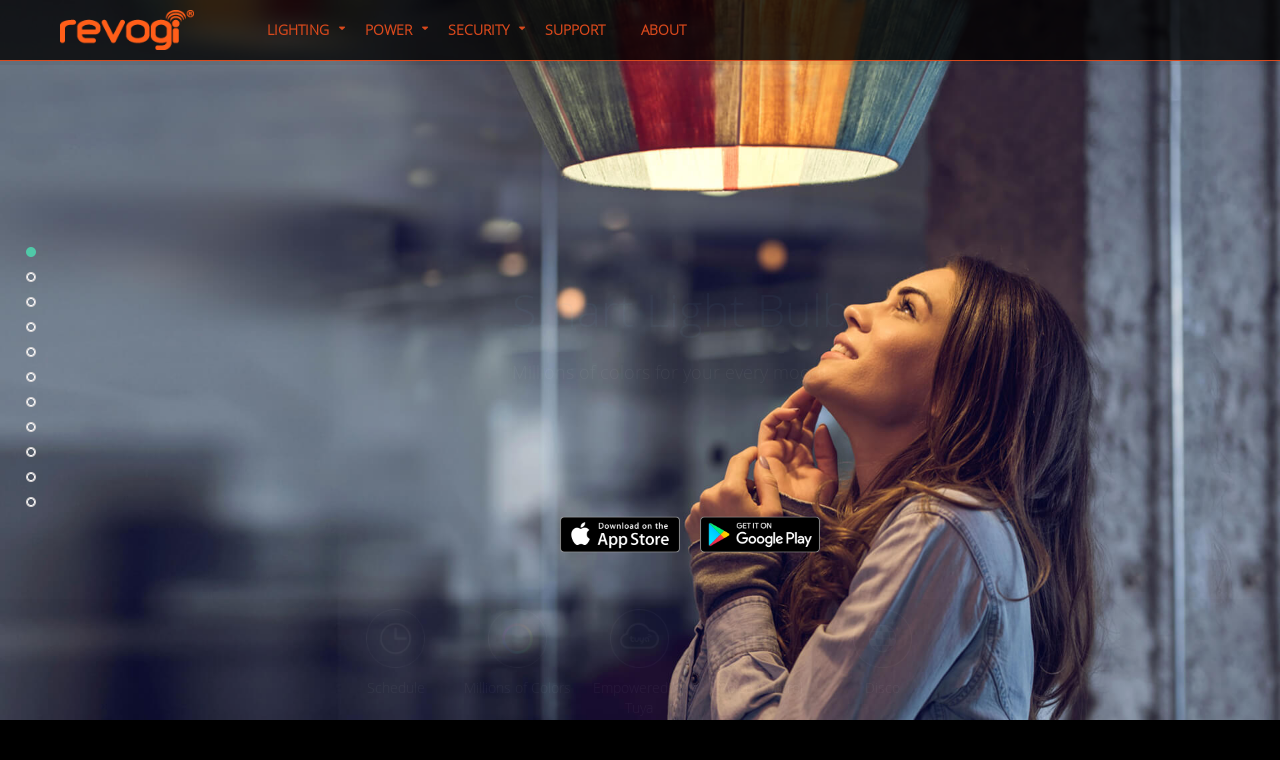

--- FILE ---
content_type: text/html; charset=UTF-8
request_url: https://www.revogi.com/smart-lighting/light-bulb/
body_size: 7600
content:
<!-- single  -->
<!DOCTYPE html>
<html lang="zh-CN">
    <head>
		<meta name="viewport" content="width=device-width, initial-scale=1.0, user-scalable=no, minimum-scale=0.5, maximum-scale=1.0">
		<meta http-equiv="Content-Type" content="text/html; charset=UTF-8" />	
		<meta name="apple-mobile-web-app-capable" content="yes">		
		<meta name="Keywords" content="Revogi,smart home, home automation, smart lightbulb, smart bulb, smart power strip, smart plug, Bluetooth bulb, wifi power strip, smart sensors, Bluetooth light strip">
		<meta name="Description" content="Revogi is a family of simple, intuitive and customizable Smart Home products that allow you to transform your home appliances into smart devices.">
		<meta name="robots" content="index, follow" />
        <meta name="googlebot" content="index, follow" />		
		<meta name="apple-mobile-web-app-status-bar-style" content="default">
		<link rel="pingback" href="https://www.revogi.com/xmlrpc.php" />
		<link rel="shortcut icon" href="https://www.revogi.com/wp-content/uploads/2015/09/icon.png">
		<script src="//code.tidio.co/xcahnoip3fvoc841l86dlf2cfyyseimp.js" type="2e99576ae052f705994539b4-text/javascript"></script>
        <!-- Global site tag (gtag.js) - Google Analytics -->
        <script async src="https://www.googletagmanager.com/gtag/js?id=G-RLZHF60ETK" type="2e99576ae052f705994539b4-text/javascript"></script>
            <script type="2e99576ae052f705994539b4-text/javascript">
            window.dataLayer = window.dataLayer || [];
            function gtag(){dataLayer.push(arguments);}
            gtag('js', new Date());

            gtag('config', 'G-RLZHF60ETK');
            </script>
            <!-- Global site tag (gtag.js) - Google Analytics end head2 -->
        <title>Light Bulb &#8211; Revogi Innovation Co., Ltd.</title>
		
				
		<link rel='dns-prefetch' href='//s.w.org' />
<link rel="alternate" type="application/rss+xml" title="Revogi Innovation Co., Ltd. &raquo; Feed" href="https://www.revogi.com/feed/" />
<link rel="alternate" type="application/rss+xml" title="Revogi Innovation Co., Ltd. &raquo; 评论Feed" href="https://www.revogi.com/comments/feed/" />
		<script type="2e99576ae052f705994539b4-text/javascript">
			window._wpemojiSettings = {"baseUrl":"https:\/\/s.w.org\/images\/core\/emoji\/11\/72x72\/","ext":".png","svgUrl":"https:\/\/s.w.org\/images\/core\/emoji\/11\/svg\/","svgExt":".svg","source":{"concatemoji":"http:\/\/www.revogi.com\/wp-includes\/js\/wp-emoji-release.min.js?ver=4.9.8"}};
			!function(a,b,c){function d(a,b){var c=String.fromCharCode;l.clearRect(0,0,k.width,k.height),l.fillText(c.apply(this,a),0,0);var d=k.toDataURL();l.clearRect(0,0,k.width,k.height),l.fillText(c.apply(this,b),0,0);var e=k.toDataURL();return d===e}function e(a){var b;if(!l||!l.fillText)return!1;switch(l.textBaseline="top",l.font="600 32px Arial",a){case"flag":return!(b=d([55356,56826,55356,56819],[55356,56826,8203,55356,56819]))&&(b=d([55356,57332,56128,56423,56128,56418,56128,56421,56128,56430,56128,56423,56128,56447],[55356,57332,8203,56128,56423,8203,56128,56418,8203,56128,56421,8203,56128,56430,8203,56128,56423,8203,56128,56447]),!b);case"emoji":return b=d([55358,56760,9792,65039],[55358,56760,8203,9792,65039]),!b}return!1}function f(a){var c=b.createElement("script");c.src=a,c.defer=c.type="text/javascript",b.getElementsByTagName("head")[0].appendChild(c)}var g,h,i,j,k=b.createElement("canvas"),l=k.getContext&&k.getContext("2d");for(j=Array("flag","emoji"),c.supports={everything:!0,everythingExceptFlag:!0},i=0;i<j.length;i++)c.supports[j[i]]=e(j[i]),c.supports.everything=c.supports.everything&&c.supports[j[i]],"flag"!==j[i]&&(c.supports.everythingExceptFlag=c.supports.everythingExceptFlag&&c.supports[j[i]]);c.supports.everythingExceptFlag=c.supports.everythingExceptFlag&&!c.supports.flag,c.DOMReady=!1,c.readyCallback=function(){c.DOMReady=!0},c.supports.everything||(h=function(){c.readyCallback()},b.addEventListener?(b.addEventListener("DOMContentLoaded",h,!1),a.addEventListener("load",h,!1)):(a.attachEvent("onload",h),b.attachEvent("onreadystatechange",function(){"complete"===b.readyState&&c.readyCallback()})),g=c.source||{},g.concatemoji?f(g.concatemoji):g.wpemoji&&g.twemoji&&(f(g.twemoji),f(g.wpemoji)))}(window,document,window._wpemojiSettings);
		</script>
		<style type="text/css">
img.wp-smiley,
img.emoji {
	display: inline !important;
	border: none !important;
	box-shadow: none !important;
	height: 1em !important;
	width: 1em !important;
	margin: 0 .07em !important;
	vertical-align: -0.1em !important;
	background: none !important;
	padding: 0 !important;
}
</style>
<link rel='stylesheet' id='rs-plugin-settings-css' href="https://www.revogi.com/wp-content/plugins/revslider/public/assets/css/settings.css?ver=5.4.7.1" type='text/css' media='all' />
<style id='rs-plugin-settings-inline-css' type='text/css'>
.tp-caption a{color:#ff7302;text-shadow:none;-webkit-transition:all 0.2s ease-out;-moz-transition:all 0.2s ease-out;-o-transition:all 0.2s ease-out;-ms-transition:all 0.2s ease-out}.tp-caption a:hover{color:#ffa902}
</style>
<link rel='stylesheet' id='bootstrap-css' href="https://www.revogi.com/wp-content/themes/salem/css/bootstrap.min.css?ver=3.2.0" type='text/css' media='all' />
<link rel='stylesheet' id='fontellofonts-css' href="https://www.revogi.com/wp-content/themes/salem/css/fontello.css" type='text/css' media='all' />
<link rel='stylesheet' id='theme-style-css' href="https://www.revogi.com/wp-content/themes/salem/css/theme-style.css?20231129" type='text/css' media='all' />
<link rel='stylesheet' id='theme2-style-css' href="https://www.revogi.com/wp-content/themes/salem/css/theme2.css" type='text/css' media='all' />
<link rel='stylesheet' id='iconfont-css' href="https://www.revogi.com/theme/fonts/iconfont/iconfont.css?20231122" type='text/css' media='all' />
<link rel='stylesheet' id='responsive-style-css' href="https://www.revogi.com/wp-content/themes/salem/css/responsive.css?ver=4.9.8" type='text/css' media='all' />
<link rel='stylesheet' id='stylesheet-css' href="https://www.revogi.com/wp-content/themes/salem/style.css?ver=4.9.8" type='text/css' media='all' />
<script type="2e99576ae052f705994539b4-text/javascript" src="https://www.revogi.com/wp-includes/js/jquery/jquery.js?ver=1.12.4"></script>
<script type="2e99576ae052f705994539b4-text/javascript" src="https://www.revogi.com/wp-includes/js/jquery/jquery-migrate.min.js?ver=1.4.1"></script>
<script type="2e99576ae052f705994539b4-text/javascript" src="https://www.revogi.com/wp-content/plugins/revslider/public/assets/js/jquery.themepunch.tools.min.js?ver=5.4.7.1"></script>
<script type="2e99576ae052f705994539b4-text/javascript" src="https://www.revogi.com/wp-content/plugins/revslider/public/assets/js/jquery.themepunch.revolution.min.js?ver=5.4.7.1"></script>
<link rel='https://api.w.org/' href="https://www.revogi.com/wp-json/" />
<link rel="EditURI" type="application/rsd+xml" title="RSD" href="https://www.revogi.com/xmlrpc.php?rsd" />
<link rel="wlwmanifest" type="application/wlwmanifest+xml" href="https://www.revogi.com/wp-includes/wlwmanifest.xml" /> 
<link rel='prev' title='Delite 1100ct' href="https://www.revogi.com/smart-lighting/delite-1100ct/" />
<link rel='next' title='Light Bulb 11w' href="https://www.revogi.com/smart-lighting/light-bulb-11w/" />
<meta name="generator" content="WordPress 4.9.8" />
<link rel="canonical" href="https://www.revogi.com/smart-lighting/light-bulb/" />
<link rel='shortlink' href="https://www.revogi.com/?p=1552" />
<link rel="alternate" type="application/json+oembed" href="https://www.revogi.com/wp-json/oembed/1.0/embed?url=http%3A%2F%2Fwww.revogi.com%2Fsmart-lighting%2Flight-bulb%2F" />
<link rel="alternate" type="text/xml+oembed" href="https://www.revogi.com/wp-json/oembed/1.0/embed?url=http%3A%2F%2Fwww.revogi.com%2Fsmart-lighting%2Flight-bulb%2F&#038;format=xml" />
		<style type="text/css">.recentcomments a{display:inline !important;padding:0 !important;margin:0 !important;}</style>
		<meta name="generator" content="Powered by Slider Revolution 5.4.7.1 - responsive, Mobile-Friendly Slider Plugin for WordPress with comfortable drag and drop interface." />
<script type="2e99576ae052f705994539b4-text/javascript">function setREVStartSize(e){									
						try{ e.c=jQuery(e.c);var i=jQuery(window).width(),t=9999,r=0,n=0,l=0,f=0,s=0,h=0;
							if(e.responsiveLevels&&(jQuery.each(e.responsiveLevels,function(e,f){f>i&&(t=r=f,l=e),i>f&&f>r&&(r=f,n=e)}),t>r&&(l=n)),f=e.gridheight[l]||e.gridheight[0]||e.gridheight,s=e.gridwidth[l]||e.gridwidth[0]||e.gridwidth,h=i/s,h=h>1?1:h,f=Math.round(h*f),"fullscreen"==e.sliderLayout){var u=(e.c.width(),jQuery(window).height());if(void 0!=e.fullScreenOffsetContainer){var c=e.fullScreenOffsetContainer.split(",");if (c) jQuery.each(c,function(e,i){u=jQuery(i).length>0?u-jQuery(i).outerHeight(!0):u}),e.fullScreenOffset.split("%").length>1&&void 0!=e.fullScreenOffset&&e.fullScreenOffset.length>0?u-=jQuery(window).height()*parseInt(e.fullScreenOffset,0)/100:void 0!=e.fullScreenOffset&&e.fullScreenOffset.length>0&&(u-=parseInt(e.fullScreenOffset,0))}f=u}else void 0!=e.minHeight&&f<e.minHeight&&(f=e.minHeight);e.c.closest(".rev_slider_wrapper").css({height:f})					
						}catch(d){console.log("Failure at Presize of Slider:"+d)}						
					};</script>
<style id="tt-easy-google-font-styles" type="text/css">p { }
h1 { }
h2 { }
h3 { }
h4 { }
h5 { }
h6 { }
</style>	
    </head>
	
    <body data-spy="scroll " data-target=".navbar" data-offset="250" class="smart-lighting-template-default single single-smart-lighting postid-1552">
	<div id="content" class="animsition">
<div class="home-nav">
			<!-- Start Navigation -->		<div class="navbar navbar-default navbar-tall navbar-fixed-top bottom" >			<div class="container">						<div class="navbar-header">           <button type="button" class="navbar-toggle collapsed" data-toggle="collapse" data-target="#navbar" aria-expanded="false" aria-controls="navbar">              <span class="sr-only">Toggle navigation</span>              <span class="icon-bar"></span>              <span class="icon-bar"></span>              <span class="icon-bar"></span>            </button>                        								<div class='site-logo site-primary-logo'>									<a href="https://www.revogi.com/" title='Revogi Innovation Co., Ltd.' class="navbar-brand" rel='home'><img src='https://www.revogi.com/wp-content/uploads/2015/09/logo.png' alt='Revogi Innovation Co., Ltd.'></a>								</div>																															<div class='site-secondary-logo'>										<a href="https://www.revogi.com/" title='Revogi Innovation Co., Ltd.' class="navbar-brand" rel='home'><img src="https://www.revogi.com//wp-content/uploads/2015/09/logo.png" alt='Revogi Innovation Co., Ltd.'></a>									</div>																									           </div>           <div id="navbar" class="navbar-collapse navbar-right collapse">			<nav>					<ul id="menu-main-menu" class="nav navbar-nav"><li  id="menu-item-1557"><a href="https://www.revogi.com/product/smart-lighting/" class='muen LIGHTING'>LIGHTING</span></a>
<div class='muen'><ul a="a" class="" role="menu">
	<li class='Smart Lighting Security'><a title="i-asmart_light_bulb" href="https://www.revogi.com/smart-lighting/light-bulb/"><i class="navIcon i i-asmart_light_bulb"></i> <span>Light Bulb</span></a></li>
	<li class='Smart Lighting Security'><a title="i-asmart_light_bulb_11w" href="https://www.revogi.com/smart-lighting/light-bulb-11w/"><i class="navIcon i i-asmart_light_bulb_11w"></i> <span>Light Bulb 11w</span></a></li>
	<li class='自定义链接 Security'><a title="i-asmart_light_strip" href="/publish/product/lighting/LightStrip/index.html" ><i class="navIcon i i-asmart_light_strip"></i> <span>Light Strip</span></a></li>
	<li class='Smart Lighting Security'><a title="i-asmart_light_dimmer" href="https://www.revogi.com/smart-lighting/light-dimmer/"><i class="navIcon i i-asmart_light_dimmer"></i> <span>Light Dimmer</span></a></li>
</ul><p class='muen-btn muen-btn-left'></p><p class='muen-btn muen-btn-right'></p></div>
</li>
<li  id="menu-item-1559"><a href="https://www.revogi.com/product/smart-power/" class='muen POWER'>POWER</span></a>
<div class='muen'><ul a="a" class="" role="menu">
	<li class='Smart Power Security'><a title="i-asmart_power_plug_us" href="https://www.revogi.com/smart-power/power-plug-us/"><i class="navIcon i i-asmart_power_plug_us"></i> <span>Power Plug US</span></a></li>
	<li class='Smart Power Security'><a title="i-asmart_power_plug_eu" href="https://www.revogi.com/smart-power/power-plug-eu/"><i class="navIcon i i-asmart_power_plug_eu"></i> <span>Power Plug EU</span></a></li>
	<li class='Smart Power Security'><a title="i-asmart_power_strip" href="https://www.revogi.com/smart-power/power-strip/"><i class="navIcon i i-asmart_power_strip"></i> <span>Power Strip</span></a></li>
	<li class='Smart Power Security'><a title="i-asmart_wall_socket" href="https://www.revogi.com/smart-power/wall-socket/"><i class="navIcon i i-asmart_wall_socket"></i> <span>Wall Socket</span></a></li>
</ul><p class='muen-btn muen-btn-left'></p><p class='muen-btn muen-btn-right'></p></div>
</li>
<li  id="menu-item-1558"><a href="https://www.revogi.com/product/smart-sense/" class='muen SECURITY'>SECURITY</span></a>
<div class='muen'><ul a="a" class="" role="menu">
	<li class='Smart Sensors Security'><a title="i-asmart_smart_sense" href="https://www.revogi.com/smart-sensors/smart-sense/"><i class="navIcon i i-asmart_smart_sense"></i> <span>Smart Sense</span></a></li>
	<li class='自定义链接 Security'><a title="i-asmart_smart_cam" href="/publish/product/ipcam/index.html" ><i class="navIcon i i-asmart_smart_cam"></i> <span>Smart Cam</span></a></li>
	<li class='自定义链接 Security'><a title="i-asmart_smart_locustag" href="/publish/product/security/locusTag" ><i class="navIcon i i-asmart_smart_locustag"></i> <span>LocusTag</span></a></li>
</ul><p class='muen-btn muen-btn-left'></p><p class='muen-btn muen-btn-right'></p></div>
</li>
<li  id="menu-item-1562"><a href="https://www.revogi.com/support/">Support</span></a></li>
<li  id="menu-item-1560"><a href="https://www.revogi.com/about/">About</span></a></li>
</ul>								</nav>						</div>			</div>		</div></div>

<link rel="stylesheet" type="text/css" href="/theme/style/asmart/lighting/light_bulb.css" />
<style type="text/css">
	#section8 #divImg_8_bg {
		-webkit-transform: scale(1.2);
		-ms-transform: scale(1.2);
		transform: scale(1.2);
		-webkit-transition: all 10s linear 0.5s;
		transition: all 10s linear 0.5s
	}
	
	#section8.current #divImg_8_bg {
		-webkit-transform: scale(1);
		-ms-transform: scale(1);
		transform: scale(1)
	}
</style>

<div id="middle-wrapper" class="wrapper">
	<div id="main-container">
		<div id="section0" class="section current" style="background-color:#000;background-image: none;">
			<div class="loading"></div>
		</div>
		<div id="section1" class="section">
			<div class="loading"></div>
		</div>
		<div id="section2" class="section">
			<div class="loading"></div>
		</div>
		<div id="section3" class="section">
			<div class="loading"></div>
		</div>
		<div id="section4" class="section">
			<div class="loading"></div>
		</div>
		<!--<div id="section5" class="section">
			<div class="loading"></div>
		</div>-->
		<!--<div id="section6" class="section">
			<div class="loading"></div>
		</div>-->
		<div id="section7" class="section">
			<div class="loading"></div>
		</div>

		<div id="section8" class="section">
			<div class="loading"></div>
		</div>
		<div id="section10" class="section">
			<div class="loading"></div>
		</div>
		<!--<div id="section11" class="section">
			<div class="loading"></div>
		</div>-->
		<div id="section12" class="section">
			<div class="loading"></div>
		</div>
		<div id="guge" class="section" >
			<div class="loading"></div>
		</div>	
                <div id="yamaxun" class="section" >
			<div class="loading"></div>
		</div>	
	</div>
	<div id="special">
	</div>
	<nav id="left-nav" class="">
		<a class="nav-item active" href="#section0"></a>
		<a class="nav-item" href="#section1"></a>
		<a class="nav-item" href="#section2"></a>
		<a class="nav-item" href="#section3"></a>
		<a class="nav-item" href="#section4"></a>
		<!--<a class="nav-item" href="#section5"></a>
		<a class="nav-item" href="#section6"></a>-->
		<a class="nav-item" href="#section7"></a>

		<a class="nav-item" href="#section8"></a>
		<a class="nav-item" href="#section10"></a>
		<!--<a class="nav-item" href="#section11"></a>-->
		<a class="nav-item" href="#section12"></a>
		<a class = "nav-item" href="#guge"></a>
        <a class = "nav-item" href="#yamaxun"></a>
	</nav>
</div>

<script type="2e99576ae052f705994539b4-text/javascript" src='/theme/js/light.js?20190715'></script>
<script type="2e99576ae052f705994539b4-text/javascript" src='/theme/js/asmart/lighting/light_bulb-data.js?20190715'></script>
<script type="2e99576ae052f705994539b4-text/javascript" src='/theme/js/product.js?20190715'></script>

 
 

<script type="2e99576ae052f705994539b4-text/javascript">
//<![CDATA[
           

   //]]>

</script>



</div> 
	<link rel='stylesheet' id='single-style-css' href="https://www.revogi.com/wp-content/themes/salem/css/single.css" type='text/css' media='all' />
<link rel='stylesheet' id='fullPage-style-css' href="https://www.revogi.com/wp-content/themes/salem/css/jquery.fullPage.css" type='text/css' media='all' />
<script type="2e99576ae052f705994539b4-text/javascript" src="https://www.revogi.com/wp-content/themes/salem/js/jquery-ui.min.js?ver=4.9.8"></script>
<script type="2e99576ae052f705994539b4-text/javascript" src="https://www.revogi.com/wp-content/themes/salem/js/bootstrap.min.js?ver=4.9.8"></script>
<script type="2e99576ae052f705994539b4-text/javascript" src="https://www.revogi.com/wp-includes/js/wp-embed.min.js?ver=4.9.8"></script>
<script type="2e99576ae052f705994539b4-text/javascript" src="https://www.revogi.com/wp-includes/js/imagesloaded.min.js?ver=3.2.0"></script>
<script type="2e99576ae052f705994539b4-text/javascript" src="https://www.revogi.com/wp-content/themes/salem/js/jquery.jrumble.1.3.min.js?ver=4.9.8"></script>
<script type="2e99576ae052f705994539b4-text/javascript" src="https://www.revogi.com/wp-content/themes/salem/js/jquery.jplayer.min.js?ver=4.9.8"></script>
<script type="2e99576ae052f705994539b4-text/javascript" src="https://www.revogi.com/wp-content/themes/salem/js/jquery.fullPage.js?ver=4.9.8"></script>
	<script type="2e99576ae052f705994539b4-text/javascript">
	/* --------------------Use: on/off smooth scroll-------------------------- */
	jQuery(document).ready(function($){ 
				
		/* --------------------Use: opacity navbar-------------------------- */
		function convertHexjs() {
					function convertHex(hex,opacity){
				hex = hex.replace('#','');
				r = parseInt(hex.substring(0,2), 16);
				g = parseInt(hex.substring(2,4), 16);
				b = parseInt(hex.substring(4,6), 16);

				result = 'rgba('+r+','+g+','+b+','+opacity+')';
				return result;
			}
													jQuery('#content .navbar.bottom,.navbar').not('body .home-nav .navbar').css('backgroundColor', convertHex('#000000',0.9));

				//jQuery('#content .navbar.bottom,.navbar').not('body .home-nav .navbar').css({borderColor:"#000000"});

				jQuery(window).scroll(function() {

					jQuery('body .home-nav #content .navbar.bottom,body .home-nav .navbar').css('backgroundColor', convertHex('#000000',0.8));

					/*
					if (jQuery(window).scrollTop() >= jQuery("header").height()) {
						jQuery('body .home-nav #content .navbar.bottom,body .home-nav .navbar').css('backgroundColor', convertHex('#000000',0.9));
					} else {
						jQuery('body .home-nav #content .navbar.bottom,body .home-nav .navbar').css('backgroundColor', convertHex('#000000',0));
					}
					*/
				});
					}
		convertHexjs();	
		
			});
	</script>
		
    <script type="2e99576ae052f705994539b4-text/javascript">
	    (function($) {
          
	        var timer = null;
	        var canHide = 0;

	        function nowlanguage() {
	            var lang = (navigator.language || navigator.browserLanguage).toLowerCase();
	            if (lang == "en-us" || lang == "en-ca") {
	                return true;
	            } else {
	                return false
	            }
	        }
	        var products = document.createElement("div");
	        if (nowlanguage()) {
	            $(".EUtxt").css("display", "none");
	            $(".EUmenu").css("display", "none");
	        }
	        $(products).attr("class", "products");
	        $(".home-nav .container").append(products)

	        $(".products").html($("#menu-main-menu ul").clone());
	        aShow = function(e, s, t, i) {
	            if (e[i]) {
	                $(e[i]).animate(s, t || "normall", function() {

	                });
	                i++
	                setTimeout(aShow(e, s, t, i), 1000)

	            } else {
	                i = 0;
	            }
	        }
	        var eq = null;

	        function browserRedirect() {
	            var sUserAgent = navigator.userAgent.toLowerCase();
	            var bIsIpad = sUserAgent.match(/ipad/i) == "ipad";
	            var bIsIphoneOs = sUserAgent.match(/iphone os/i) == "iphone os";
	            var bIsMidp = sUserAgent.match(/midp/i) == "midp";
	            var bIsUc7 = sUserAgent.match(/rv:1.2.3.4/i) == "rv:1.2.3.4";
	            var bIsUc = sUserAgent.match(/ucweb/i) == "ucweb";
	            var bIsAndroid = sUserAgent.match(/android/i) == "android";
	            var bIsCE = sUserAgent.match(/windows ce/i) == "windows ce";
	            var bIsWM = sUserAgent.match(/windows mobile/i) == "windows mobile";
	            // var bIsWP = sUserAgent.match(/touch/i) == "touch";//windows phone
	            if (bIsIpad || bIsIphoneOs || bIsMidp || bIsUc7 || bIsUc || bIsAndroid || bIsCE || bIsWM) {
	                eq = "phone";
	            } else {
	                eq = "pc";
	            }
	        }
	        browserRedirect();

	        function divSize() {
	            if (eq == "pc") {
	                if ($(window).width() <= 1000) {
	                    $("#menu-main-menu>li>div").css({
	                        "overflow": "hidden",
	                        "margin": "0 33px"
	                    });
	                    $(".navbar-nav").css("overflow", "hidden");
	                }
	            } else {
	                $("#menu-main-menu>li>div").css({
	                    "overflow-x": "auto",
	                    "overflow-y": "hidden",
	                    "margin": "0"
	                });
	            }
	        }
	        divSize()
	        window.onresize = function() {
	            browserRedirect();
	            divSize();
	        }

	        $("#menu-main-menu").delegate("a", "mouseenter", function(e) {
	            if ($(window).width() > 1000) {
	                if (!$(this).hasClass("muen")) {
	                    $(".products").hide();
	                } else {
	                    $(".products").css("width", $(window).width() * 2);
	                    var i = 0;
	                    var as;
	                    var wid = $(this).parent().parent().width();
	                    var sty = {
	                        marginLeft: "0px",
	                        opacity: 0.8
	                    }
	                    e.preventDefault();
	                    $(".products ul li").css({
	                        'marginLeft': "30px",
	                        "opacity": 0
	                    })
	                    var reg = "" + $(this).text().split(" ")[0].toLowerCase().replace(/^\w/, function(v) {
	                        return v.toUpperCase()
	                    });
	                    //console.log(reg);
	                    $(".products ul").each(function(k) { //鼠标移动到导航时找到相应的ul显示
	                        if ($(this).find("li").hasClass(reg)) {
	                            $(this).show().siblings().hide();
	                            as = $("li", this);
	                            if ($(window).width() < 900) {
	                                //							if($(this).outerWidth()>wid){
	                                //								$(this).css(
	                                //									"marginLeft",($(this).index()+1)*50+$("#menu-main-menu").position().left-$(this).children().length*($(this).index()+1)*30
	                                //								)
	                                //								.show().siblings("ul").hide().css("marginLeft","0");
	                                //							}else{			
	                                //								$(this).css(
	                                //									"marginLeft",$(this).index()*80+$("#menu-main-menu").position().left-$(this).children().length*($(this).index()+1)*10-50
	                                //								)
	                                //								.show().siblings("ul").hide().css("marginLeft","0");
	                                //							}
	                                $(this).css(
	                                        "marginLeft", "0")
	                                    .show().siblings("ul").hide().css("marginLeft", "0");
	                            } else {
	                                $(this).css(
	                                        "marginLeft", $(this).index() * 80 + $("#menu-main-menu").position().left - $(this).children().length * ($(this).index() + 1) * 10 - 50
	                                    )
	                                    .show().siblings("ul").hide().css("marginLeft", "0");
	                            }

	                        };
	                    })
	                    timer = setTimeout(aShow(as, sty, 500, i), 3000)
	                    $(".products").slideDown();
	                }
	            }
	        });
	        var oldA = null;

	        function muenBtn(el) {
	            if (el[0].scrollWidth > el[0].clientWidth && eq == "pc") {
	                var srl = el.scrollLeft();

	                if (srl == 0) {
	                    $(".muen-btn-left", el).fadeOut();
	                    $(".muen-btn-right", el).fadeIn();
	                } else if (srl > 0 && (srl < el[0].scrollWidth - el[0].clientWidth)) {
	                    $(".muen-btn-left", el).fadeIn();
	                    $(".muen-btn-right", el).fadeIn();
	                } else if (srl == el[0].scrollWidth - el[0].clientWidth) {
	                    $(".muen-btn-left", el).fadeIn();
	                    $(".muen-btn-right", el).fadeOut();
	                }
	            }
	        }
	        $(".muen-btn").click(function() {
	            var div = $(this).parent()
	            var srl = $(div).scrollLeft();
	            if ($(this).hasClass("muen-btn-right")) {
	                $(div).animate({
	                    scrollLeft: srl + $(window).width() / 2
	                }, 500, function() {
	                    muenBtn(div);
	                });

	            } else {
	                $(div).animate({
	                    scrollLeft: srl - $(window).width() / 2
	                }, 500, function() {
	                    muenBtn(div);
	                });
	            }
	        })
	        $("#menu-main-menu>li").delegate("a", "click", function(e) {
	            divSize();
	            if ($(window).width() <= 1000) { //屏幕宽度小于768判断为移动端	
	                if ($(this).hasClass("muen")) {
	                    e.preventDefault(); //正在编辑点
	                    $(this).parent().toggleClass("hover").find("p").hide();
	                    $(this).siblings().slideToggle(function() {
	                        muenBtn($(this));
	                    }).parent().siblings().removeClass("hover").find("div.muen").slideUp().find("p").hide();

	                    if ($(this).parent().hasClass("hover")) {
	                        $('head').append("<style>#menu-main-menu>li>a.muen:hover:after{transform: rotate(90deg);color:#F8F8F8; }.navbar-default.bottom .navbar-nav > li > a:hover{color: #F8F8F8;font-weight: 300;}</style>");

	                    } else {
	                        $('head').append("<style>#menu-main-menu>li>a.muen:hover:after{transform: rotate(0deg);color:#da491c; }.navbar-default.bottom .navbar-nav > li > a:hover{color: #da491c;font-weight: 700;}</style>");
	                    }
	                }
	            } else {
	                if (eq == "phone" && $(this).attr("class")) {
	                    e.preventDefault();
	                }
	                $(".products").css("width", $(window).width() * 2);
	                var i = 0;
	                var as;
	                var wid = $(this).parent().parent().width();
	                var sty = {
	                    marginLeft: "0px",
	                    opacity: 0.8
	                };
	                $(".products ul li").css({
	                    'marginLeft': "30px",
	                    "opacity": 0
	                })
	                var reg = "" + $(this).text().split(" ")[0].toLowerCase().replace(/^\w/, function(v) {
	                    return v.toUpperCase()
	                });
	                //console.log(reg);
	                $(".products ul").each(function(k) { //鼠标移动到导航时找到相应的ul显示
	                    if ($(this).find("li").hasClass(reg)) {
	                        $(this).show().siblings().hide();
	                        as = $("li", this);
	                        if ($(window).width() < 1200) {
	                            //							if($(this).outerWidth()>wid){
	                            //								$(this).css(
	                            //									"marginLeft",($(this).index()+1)*80+$("#menu-main-menu").position().left-$(this).children().length*($(this).index()+1)*30
	                            //								)
	                            //								.show().siblings("ul").hide().css("marginLeft","0");
	                            //							}else{			
	                            //								$(this).css(
	                            //									"marginLeft",$(this).index()*80+$("#menu-main-menu").position().left-$(this).children().length*($(this).index()+1)*10-50
	                            //								)
	                            //								.show().siblings("ul").hide().css("marginLeft","0");
	                            //							}
	                            $(this).css(
	                                    "marginLeft", "0")
	                                .show().siblings("ul").hide().css("marginLeft", "0");
	                        } else {
	                            $(this).css(
	                                    "marginLeft", $(this).index() * 80 + $("#menu-main-menu").position().left - $(this).children().length * ($(this).index() + 1) * 10 - 50
	                                )
	                                .show().siblings("ul").hide().css("marginLeft", "0");
	                        }
	                    };
	                })
	                timer = setTimeout(aShow(as, sty, 500, i), 3000)
	                if (oldA == this) {
	                    $(".products").slideToggle();
	                } else {
	                    $(".products").slideDown();
	                    oldA = this;
	                }

	            }

	        });
	        $(".products").delegate(this, "mouseleave", function(e) {
	            $(this).hide();
	        })
	        $(".products ul li").delegate(this, "mouseenter", function(e) {
	            $(this).css("opacity", "1").siblings().css("opacity", "0.3");

	        })
	        $(window).resize(function() {
	            $("#menu-main-menu>li>div").css("display", "none");
	            $("#menu-main-menu>li").removeClass("hover");
	        })
	        $("#menu-main-menu>li>div").on("touchmove", function(event) {
	            event.stopPropagation();
	        });

	    }(jQuery));
	</script>
  <script src="/cdn-cgi/scripts/7d0fa10a/cloudflare-static/rocket-loader.min.js" data-cf-settings="2e99576ae052f705994539b4-|49" defer></script><script defer src="https://static.cloudflareinsights.com/beacon.min.js/vcd15cbe7772f49c399c6a5babf22c1241717689176015" integrity="sha512-ZpsOmlRQV6y907TI0dKBHq9Md29nnaEIPlkf84rnaERnq6zvWvPUqr2ft8M1aS28oN72PdrCzSjY4U6VaAw1EQ==" data-cf-beacon='{"version":"2024.11.0","token":"cc54c72ee83c4ecdb660e5d0faf6b19c","r":1,"server_timing":{"name":{"cfCacheStatus":true,"cfEdge":true,"cfExtPri":true,"cfL4":true,"cfOrigin":true,"cfSpeedBrain":true},"location_startswith":null}}' crossorigin="anonymous"></script>
</body>
</html>

--- FILE ---
content_type: text/css
request_url: https://www.revogi.com/wp-content/themes/salem/css/fontello.css
body_size: 492
content:
@font-face {
  font-family: 'fontello';
  src: url('../fonts/fontello.eot?79303669');
  src: url('../fonts/fontello.eot?79303669#iefix') format('embedded-opentype'),
       url('../fonts/fontello.woff2?79303669') format('woff2'),
       url('../fonts/fontello.woff?79303669') format('woff'),
       url('../fonts/fontello.ttf?79303669') format('truetype'),
       url('../fonts/fontello.svg?79303669#fontello') format('svg');
  font-weight: normal;
  font-style: normal;
}
/* Chrome hack: SVG is rendered more smooth in Windozze. 100% magic, uncomment if you need it. */
/* Note, that will break hinting! In other OS-es font will be not as sharp as it could be */
/*
@media screen and (-webkit-min-device-pixel-ratio:0) {
  @font-face {
    font-family: 'fontello';
    src: url('../font/fontello.svg?79303669#fontello') format('svg');
  }
}
*/
 [class^="icon-"]{
 	text-align: center;
 }
 
 [class^="icon-"]:before, [class*=" icon-"]:before {
  font-family: "fontello";
  font-style: normal;
  font-weight: normal;
  speak: none;
 
  display: inline-block;
  text-decoration: inherit;
  width: 1em;
  margin-right: .2em;
  text-align: center;
  /* opacity: .8; */
 
  /* For safety - reset parent styles, that can break glyph codes*/
  font-variant: normal;
  text-transform: none;
 
  /* fix buttons height, for twitter bootstrap */
  line-height: 1em;
 
  /* Animation center compensation - margins should be symmetric */
  /* remove if not needed */
  margin-left: .2em;
 
  /* you can be more comfortable with increased icons size */
  /* font-size: 120%; */
 
  /* Font smoothing. That was taken from TWBS */
  -webkit-font-smoothing: antialiased;
  -moz-osx-font-smoothing: grayscale;
 
  /* Uncomment for 3D effect */
  /* text-shadow: 1px 1px 1px rgba(127, 127, 127, 0.3); */
}
 
.icon-down-circled:before { content: '\e800'; } /* '' */
.icon-phone:before { content: '\e801'; } /* '' */
.icon-twitter:before { content: '\f099'; } /* '' */
.icon-facebook:before { content: '\f09a'; } /* '' */
.icon-gplus:before { content: '\f0d5';margin-left:0.2em !important;} /* '' */
.icon-down-dir:before { content: '\f0d7'; } /* '' */
.icon-mail:before { content: '\f0e0'; } /* '' */
.icon-linkedin:before { content: '\f0e1'; } /* '' */
.icon-fa-youtube:before { content: '\f16a'; } /* '' */
.icon-pinterest:before { content: '\f312'; } /* '' */

--- FILE ---
content_type: text/css
request_url: https://www.revogi.com/wp-content/themes/salem/css/theme-style.css?20231129
body_size: 31886
content:

/*--------------------------------------------------------------
>>> TABLE OF CONTENTS:
----------------------------------------------------------------

1.0 Accessibility
2.0 Alignments
3.0 Clearings
4.0 Widgets
5.0 Content
	5.1 Posts and pages
	5.2 Asides
	5.3 Comments
6.0 Media
	6.1 Captions
	6.2 Galleries
7.0 Infinite scroll
8.0 Forms
9.0 General
10.0 Button
11.0 Menu Setting
12.0 Typography
13.0  Video section
14.0  Our specialty
15.0  Our Team
16.0  How We Do It
17.0  CountDown
18.0  Features
19.0  Ask questions
20.0  Brand
21.0  Testimonials
22.0  Parallax
23.0 Isotope Portfolio 
24.0 News article/Blog
25.0 Contact Us
26.0 Footer
27.0 Single post page
28.0 Fit tracker page
29.0 Blog page
30.0 Specialty page

--------------------------------------------------------------*/

/*--------------------------------------------------------------
1.0 Accessibility
--------------------------------------------------------------*/
/* Text meant only for screen readers */
.screen-reader-text {
	clip: rect(1px, 1px, 1px, 1px);
	position: absolute !important;
	height: 1px;
	width: 1px;
	overflow: hidden;
}

.screen-reader-text:hover,
.screen-reader-text:active,
.screen-reader-text:focus {
	background-color: #f1f1f1;
	border-radius: 3px;
	-webkit-box-shadow: 0 0 2px 2px rgba(0, 0, 0, 0.6);
	box-shadow: 0 0 2px 2px rgba(0, 0, 0, 0.6);
	clip: auto !important;
	color: #21759b;
	display: block;
	font-size: 14px;
	font-weight: bold;
	height: auto;
	left: 5px;
	line-height: normal;
	padding: 15px 23px 14px;
	text-decoration: none;
	top: 5px;
	width: auto;
	z-index: 100000; /* Above WP toolbar */
}

/*--------------------------------------------------------------
2.0 Alignments
--------------------------------------------------------------*/
.alignleft {
	display: inline;
	float: left;
	margin-right: 1.5em;
}

.alignright {
	display: inline;
	float: right;
	margin-left: 1.5em;
}

.aligncenter {
	clear: both;
	display: block;
	margin: 0 auto;
}

/*--------------------------------------------------------------
3.0 Clearings
--------------------------------------------------------------*/
.clear:before,
.clear:after,
.entry-content:before,
.entry-content:after,
.comment-content:before,
.comment-content:after,
.site-header:before,
.site-header:after,
.site-content:before,
.site-content:after,
.site-footer:before,
.site-footer:after {
	content: '';
	display: table;
}

.clear:after,
.entry-content:after,
.comment-content:after,
.site-header:after,
.site-content:after,
.site-footer:after {
	clear: both;
}
.social-icon a i:before {
  margin-left: 0.3em;
}
/*--------------------------------------------------------------
4.0 Widgets
--------------------------------------------------------------*/
.widget {
  margin: 0 0 45px;
  list-style: none;
}

/* Make sure select elements fit in widgets */
.widget select {
	max-width: 100%;
}
.widget img{
	height: auto;
	max-width: 100%;
}
/* Search widget */
.widget_search .search-submit {
	display: none;
}
/*--------------------------------------------------------------
5.0 Content
--------------------------------------------------------------*/
/*--------------------------------------------------------------
5.1 Posts and pages
--------------------------------------------------------------*/

.hentry {
  margin: 0;
  overflow: hidden;
}
.sticky .entry-post{
  background: none repeat scroll 0 0 #f4f4f4;
  display: block;
  overflow: hidden;
  padding: 0 5px 0 0;
}
.sticky .entry-content {
  padding-left: 15px;
}
.grid-col .sticky .entry-post {
  padding: 0;
}
.byline,
.updated:not(.published) {
	display: none;
}

.single .byline,
.group-blog .byline {
	display: inline;
}

.page-content, .entry-content, .entry-summary {
  margin: 0;
}
.entry-content {
  overflow-x: inherit;
}
.page-content-wrap{
  margin-top:60px
}

.page-links {
	clear: both;
	margin: 0 0 1.5em;
}
.full-width {
  overflow: hidden;
  width: 100%;
}
/*--------------------------------------------------------------
5.2 Asides
--------------------------------------------------------------*/
.blog .format-aside .entry-title,
.archive .format-aside .entry-title {
	display: none;
}

/*--------------------------------------------------------------
5.3 Comments
--------------------------------------------------------------*/
.comment-content a {
	word-wrap: break-word;
}

.bypostauthor {
	display: block;
}

/*--------------------------------------------------------------
5.0 Media
--------------------------------------------------------------*/
.page-content img.wp-smiley,
.entry-content img.wp-smiley,
.comment-content img.wp-smiley {
	border: none;
	margin-bottom: 0;
	margin-top: 0;
	padding: 0;
}

/* Make sure embeds and iframes fit their containers */
embed, iframe, object {
  border: medium none;
  max-width: 100%;
}

/*--------------------------------------------------------------
6.1 Captions
--------------------------------------------------------------*/
.wp-caption {
	margin-bottom: 1.5em;
	max-width: 100%;
}

.wp-caption img[class*="wp-image-"] {
	display: block;
	margin: 0 auto;
}

.wp-caption-text {
	text-align: center;
}

.wp-caption .wp-caption-text {
	margin: 0.8075em 0;
}

/*--------------------------------------------------------------
6.2 Galleries
--------------------------------------------------------------*/
.gallery {
	margin-bottom: 1.5em;
}

.gallery-item {
	display: inline-block;
	text-align: center;
	vertical-align: top;
	width: 100%;
}

.gallery-columns-2 .gallery-item {
	max-width: 50%;
}

.gallery-columns-3 .gallery-item {
	max-width: 33.33%;
}

.gallery-columns-4 .gallery-item {
	max-width: 25%;
}

.gallery-columns-5 .gallery-item {
	max-width: 20%;
}

.gallery-columns-6 .gallery-item {
	max-width: 16.66%;
}

.gallery-columns-7 .gallery-item {
	max-width: 14.28%;
}

.gallery-columns-8 .gallery-item {
	max-width: 12.5%;
}

.gallery-columns-9 .gallery-item {
	max-width: 11.11%;
}

.gallery-caption {
	display: block;
}
/*--------------------------------------------------------------
7.0 Infinite scroll
--------------------------------------------------------------*/
/* Globally hidden elements when Infinite Scroll is supported and in use. */
.infinite-scroll .paging-navigation, /* Older / Newer Posts Navigation (always hidden) */
.infinite-scroll.neverending .site-footer { /* Theme Footer (when set to scrolling) */
	display: none;
}

/* When Infinite Scroll has reached its end we need to re-display elements that were hidden (via .neverending) before */
.infinity-end.neverending .site-footer {
	display: block;
}
.nicescroll-rails>div{
  background-color:#333333; 
}

/*--------------------------------------------------------------
8.0 Forms
--------------------------------------------------------------*/

*::selection {
  background: #cccccc; /* WebKit/Blink Browsers */
  color: #ffffff; /* WebKit/Blink Browsers */
}
*::-moz-selection {
  background: #cccccc;
  color: #ffffff; /* Gecko Browsers */
}

button,
input,
select,
textarea {
	font-size: 100%; /* Corrects font size not being inherited in all browsers */
	margin: 0; /* Addresses margins set differently in IE6/7, F3/4, S5, Chrome */
	vertical-align: baseline; /* Improves appearance and consistency in all browsers */
}

button, input[type="button"], input[type="reset"], input[type="submit"],.woocommerce #respond input#submit, .woocommerce a.button, .woocommerce button.button, .woocommerce input.button {
  background: none repeat scroll 0 0 #333333;
  border: 1px solid #333333;
  border-radius: 3px;
  -webkit-box-shadow: none;
  box-shadow: none;
  color: #ffffff;
  cursor: pointer;
  font-size: 16px;
  line-height: 1;
  font-weight: 300;
  margin: 5px 0;
  padding: 11px 40px;
  text-transform: uppercase;
}
button:hover, input[type="button"]:hover, input[type="reset"]:hover, input[type="submit"]:hover ,.woocommerce #respond input#submit:hover, .woocommerce a.button:hover, .woocommerce button.button:hover, .woocommerce input.button:hover{
  background: none repeat scroll 0 0 #da491c;
  border-color: #da491c;
  color: #fff;
  -webkit-box-shadow: none;
  box-shadow: none;
}
button:focus,
input[type="button"]:focus,
input[type="reset"]:focus,
input[type="submit"]:focus,
button:active,
input[type="button"]:active,
input[type="reset"]:active,
input[type="submit"]:active {
  background: none repeat scroll 0 0 #da491c;
  border-color: #da491c;
  -webkit-box-shadow: none;
  box-shadow: none;
}

input[type="checkbox"],
input[type="radio"] {
	padding: 0; /* Addresses excess padding in IE8/9 */
}

input[type="search"] {
	-webkit-appearance: textfield; /* Addresses appearance set to searchfield in S5, Chrome */
	-webkit-box-sizing: content-box; /* Addresses box sizing set to border-box in S5, Chrome (include -moz to future-proof) */
	-moz-box-sizing:    content-box;
	box-sizing:         content-box;
}

input[type="search"]::-webkit-search-decoration { /* Corrects inner padding displayed oddly in S5, Chrome on OSX */
	-webkit-appearance: none;
}

button::-moz-focus-inner,
input::-moz-focus-inner { /* Corrects inner padding and border displayed oddly in FF3/4 www.sitepen.com/blog/2008/05/14/the-devils-in-the-details-fixing-dojos-toolbar-buttons/ */
	border: 0;
	padding: 0;
}

input[type="text"],
input[type="email"],
input[type="url"],
input[type="password"],
input[type="search"],
textarea {
	color: #666;
	border: 1px solid #ccc;
	border-radius: 3px;
	padding: 8px 12px;
	-webkit-transition: all 0.5s ease 0s;
	transition: all 0.5s ease 0s;
}

input[type="text"]:focus, input[type="email"]:focus, input[type="url"]:focus, input[type="password"]:focus, input[type="search"]:focus, textarea:focus {
  color: #111111;
}

textarea {
	overflow: auto; /* Removes default vertical scrollbar in IE6/7/8/9 */
	padding-left: 10px;
	vertical-align: top; /* Improves readability and alignment in all browsers */
	width: 100%;
}

.nicescroll-rails{
  -webkit-transition: all 0.2s ease-out 0s;
  transition: all 0.2s ease-out 0s;
}
.nicescroll-rails:hover{opacity:1!important}

/*--------------------------------------------------------------
9.0 General
--------------------------------------------------------------*/
body {
    margin: 0px;
    padding: 0px;
    width: 100%;
    height: 100%;
    color: rgb(136, 136, 136);
    overflow: hidden;
    font-family: "Open Sans",sans-serif,"Lucida Grande", "Lucida Sans Unicode", Helvetica, Arial, Verdana, sans-serif; 
    font-size: 18px;
    -ms-overflow-x: hidden;
}

body > #content {
  height: auto !important;
}

a ,.btn,button, html input[type="button"], input[type="reset"], input[type="submit"]{
   -webkit-transition: all 0.2s ease-out 0s;
  transition: all 0.2s ease-out 0s;
}
a {
  color: #da491c;
}
a:hover {
  color: #a9796e;
  text-decoration: none;
}
a:focus {
  outline: medium none;
  outline-offset: 0;
}
a:hover, a:focus {
  text-decoration: none;
}
a:hover i {
    text-decoration: none;
}
.nopadr {
    padding-right: 0px;
}

.nopadl {
    padding-left: 0px;
}

.clearfix {
    line-height: 0;
}
p {
  color: #575757;
  font-family: "Open Sans",sans-serif;
  font-size: 14px;
  font-weight: 400;
  line-height: 1.6;
  margin: 0 0 10px;
  -webkit-font-smoothing: antialiased;
}
blockquote {
  border-bottom: 1px solid #e7e7e7;
  border-left: medium none;
  border-top: 1px solid #e7e7e7;
  color: #da491c;
  font-family: "Open Sans",sans-serif;
  font-size: 30px;
  font-weight: 300;
  margin: 20px 0;
  padding: 15px 10px;
}
blockquote footer, blockquote p {
  color: #da491c;
  font-family: "Open Sans",sans-serif;
  font-size: 24px;
  font-weight: 300;
  line-height: 1.4;
  margin: 0;
}
.noanimation{
 /*CSS transitions*/
 -o-transition-property: none !important;
 -moz-transition-property: none !important;
 -ms-transition-property: none !important;
 -webkit-transition-property: none !important;
 transition-property: none !important;
 /*CSS transforms*/
 -o-transform: none !important;
 -moz-transform: none !important;
 -ms-transform: none !important;
 -webkit-transform: none !important;
 transform: none !important;
 /*CSS animations*/
 -webkit-animation: none !important;
 -moz-animation: none !important;
 -o-animation: none !important;
 -ms-animation: none !important;
 animation: none !important;
}

/*--------------------------------------------------------------
10.0 Button
--------------------------------------------------------------*/

.btn:focus, .btn:active:focus, .btn.active:focus, .btn.focus, .btn.focus:active, .btn.active.focus {
  outline: medium none;
}
.btn:focus, .btn.focus {
  color: #DDDDDD;
}
.btn-area {
  margin: 30px 0px;
}
.large_text .btn-lg:first-child {
  margin-right:30px
}
.large_text .btn-default, .btn-default {
  background-color: #FFFFFF;
  border: 1px solid #333333;
  color: #333333;
  font-family: "Open Sans",sans-serif;
  border-radius: 3px 3px 3px 3px;
  font-size: 14px;
  font-weight: 300;
  padding: 10px 16px;
  margin: 0 10px 10px 0;
  -webkit-transition: all 0.2s ease-out 0s;
  transition: all 0.2s ease-out 0s;
}
.large_text .btn-default:hover, .large_text .btn-default:focus, .large_text .btn-default:active, .large_text .btn-default.active, .btn-default:hover, .btn-default:focus, .btn-default:active, .btn-default.active, .open .dropdown-toggle.btn-default {
    color: #ffffff;
    background-color: #333;
    border: 1px solid #333333;
}

.large_text .btn-inverse, .btn-inverse{
  background-color: #333333;
  border: 1px solid #333333;
  color: #ffffff;
  font-family: "Open Sans",sans-serif;
  border-radius: 3px 3px 3px 3px;
  font-size: 14px;
  font-weight: 300;
}

.btn-buy{
  background-color: #ff7e47;
  border: 1px solid #ff7e47;
  color: #ffffff;
  font-family: "Open Sans",sans-serif;
  border-radius: 3px 3px 3px 3px;
  font-size: 12px;
  font-weight: 300;
  padding: 4px 8px;
}
.btn-buy:hover,.btn-buy:focus{
    color: #ffffff;
    background-color: #ff4c00;
    border: 1px solid #ff4c00;
}
.large_text .btn-inverse:hover,.btn-inverse:hover,.btn-inverse:focus{
    color: #333333;
    background-color: #ffffff;
    border: 1px solid #333333;
}

.btn-width {
  background: none repeat scroll 0 0 #333333;
  border-radius: 0 0 0 0;
  color: #FFFFFF;
  max-height: 105px;
  overflow: hidden;
  padding: 42px 0;
  text-align: center;
  text-transform: uppercase;
  width: 100%;
  z-index: 9;
}
.btn-width:hover{
  background: none repeat scroll 0 0 #DA491C;
  border-radius: 0 0 0 0;
  color: #FFFFFF;
}

.btn-red{
  background-color: #333333;
  border: 1px solid #333333;
  color: #ffffff;
  font-family: "Open Sans",sans-serif;
  border-radius: 3px 3px 3px 3px;
  font-size: 14px;
  font-weight: 300;
  text-transform: uppercase;
}
.btn-red:hover{
    color: #FFFFFF;
    background-color: #DA491C;
    border: 1px solid #DA491C;
}

.btn-info span, .large_text.btn-info span {
  display: inline-block;
  font-size: 20px;
  font-variant: normal;
  font-weight: 300;
  line-height: 1;
  margin-left: -5px;
  margin-right: 0.6em;
  margin-top: 0;
  text-align: center;
  text-decoration: inherit;
  text-transform: none;
  width: 1em;
}
.btn-info, .large_text .btn-info {
  border-radius: 3px;
  font-family: "Open Sans",sans-serif;
  font-size: 14px;
  font-weight: 300;
  line-height: 1.6;
  position: relative;
  text-transform: uppercase;
  -webkit-transition: all 0.2s ease-out 0s;
  transition: all 0.2s ease-out 0s;
}

.btn-play span, .large_text.btn-play span {
  display: inline-block;
  font-size: 18px;
  font-variant: normal;
  font-weight: 300;
  line-height: 1.1;
  margin-left: -5px;
  margin-right: 0.3em;
  margin-top: 0;
  text-align: center;
  text-decoration: inherit;
  text-transform: none;
  width: auto;
}
.btn-play, .large_text .btn-play {
  line-height: 1.6;
  position: relative;
  -webkit-transition: all 0.2s ease-out 0s;
  transition: all 0.2s ease-out 0s;
}
.btn-lg {
  margin: 10px 0;
  min-width: 270px;
  padding: 22px 23px;
  text-transform: uppercase;
  text-align: center;
}
.large_text .btn-lg{
  height: 70px;
  margin: 10px 30px 0 0;
  max-width: 270px;
  min-width: 270px;
  padding: 22px 23px;
  text-align: center;
}

/*--------------------------------------------------------------
11.0 Menu Setting
--------------------------------------------------------------*/

.navbar .container{
  position:relative
}
.navbar {
  /*	
  background: none repeat scroll 0 0 rgba(255, 255, 255, 1);
  */
  border-top: medium none;
  border-left: medium none;
  border-right: medium none;
  border-bottom: 1px solid #e7e7e7;
  border-radius: 0;
  margin-bottom: 0;
  max-height: none;
  position: fixed;
  top: 0;
  width: 100%;
  z-index: 2000;
}
body.home .navbar {
  padding:1px 0;
}
body.admin-bar .navbar {
    top: 28px;
}
.navbar-brand > img {
  max-height: 40px;
}
/***********Custom Page navigation***************/

div.single-work .navbar {
  top: -70px;
}
body.single .navbar {
  background: none repeat scroll 0 0 #fff;
  border: 1px solid #e7e7e7;
}
body .home-nav .navicon:after,body  .home-nav .navicon:before {
  background: none repeat scroll 0 0 #ffffff;
}
body.single .navicon:after,body.single .navicon:before {
  background: none repeat scroll 0 0 #333;
}
body  .home-nav .navicon {
  background: none repeat scroll 0 0 #ffffff;
}
body.single .navicon {
  background: none repeat scroll 0 0 #333;
}
body  .home-nav{
	
	 background: none repeat scroll 0 0 #000000;
	     position: absolute;
    top: 0;
    width: 100%;
    left: 0;
        z-index: 100;
}
body  .home-nav .navbar .navbar-brand,body  .home-nav .navbar.top .navbar-brand {
  color: #ffffff;
}

.navbar.top .site-secondary-logo,.navbar .site-secondary-logo{
  display:none
}
.navbar.bottom .site-primary-logo{
  display:none
}
.navbar.bottom .site-secondary-logo{
  display:block;
  margin-top:8px;
}
body .home-nav .navbar.bottom .navbar-brand {
  color: #333;
}
body .home-nav .navbar.bottom.menu-is-open .navbar-brand {
  color: #fff;
}
body  .home-nav .navbar, body  .home-nav .navbar.top {
  background: none repeat scroll 0 0 rgba(0, 0, 0, 0);
  border: medium none;
}
body .home-nav .navbar.bottom {
  background: none repeat scroll 0 0 rgba(0, 0, 0, 0.8);
  border-bottom: 1px solid #da491c;
}

body  .home-nav .navbar.bottom .navicon:after,body  .home-nav .navbar.bottom .navicon:before {background: none repeat scroll 0 0 #333;}
body .home-nav .navbar.bottom.menu-is-open .navicon:after, body .home-nav .navbar.bottom.menu-is-open .navicon:before {
  background: none repeat scroll 0 0 #fff;
}
body  .home-nav .navbar.bottom .navicon{background: none repeat scroll 0 0 #333;}
body.single .navbar.bottom .navicon:after,body.single .navbar.bottom .navicon:before {background: none repeat scroll 0 0 #333;}
body  .home-nav .navbar.bottom .navicon.is-clicked{background: none repeat scroll 0 0 rgba(0, 0, 0, 0);}


/***************end custom page navigation ******************/



.navbar {
  -webkit-transition: -webkit-transform .3s .3s, background .3s, color .1s;
     -moz-transition:    -moz-transform .3s .3s, background .3s, color .1s;
       -o-transition:      -o-transform .3s .3s, background .3s, color .1s;
          transition:         transform .3s .3s, background .3s, color .1s;
  -webkit-transform: translate(0, 0);
      -ms-transform: translate(0, 0);
          transform: translate(0, 0);
    z-index: 99999;
}

.navbar-tall,
.navbar-show {
 /* opacity: 0.8;*/
  -webkit-transition: -webkit-transform .25s, background 0.3s, color .3s;
     -moz-transition:    -moz-transform .25s, background 0.3s, color .3s;
       -o-transition:      -o-transform .25s, background 0.3s, color .3s;
          transition:         transform .25s, background 0.3s, color .3s;
  -webkit-transform: translate(0, 0);
      -ms-transform: translate(0, 0);
          transform: translate(0, 0);
}

.navbar-hide {
  opacity: 0;
  -webkit-transition: -webkit-transform .2s, background .3s, color .3s, opacity .3s;
     -moz-transition:    -moz-transform .2s, background .3s, color .3s, opacity .3s;
       -o-transition:      -o-transform .2s, background .3s, color .3s, opacity .3s;
          transition:         transform .2s, background .3s, color .3s, opacity .3s;
  -webkit-transform: translate(0px, -80px);
      -ms-transform: translate(0px, -80px);
          transform: translate(0px, -80px);
}


.top-menu-show {
  opacity: 0.8;
  -webkit-transition: -webkit-transform .25s, background 0.3s, color .3s;
     -moz-transition:    -moz-transform .25s, background 0.3s, color .3s;
       -o-transition:      -o-transform .25s, background 0.3s, color .3s;
          transition:         transform .25s, background 0.3s, color .3s;
  -webkit-transform: translate(0, 0);
      -ms-transform: translate(0, 0);
          transform: translate(0, 0);
}

.top-menu-hide {
  opacity: 0.8;
  -webkit-transition: -webkit-transform .2s, background .3s, color .3s, opacity .3s;
     -moz-transition:    -moz-transform .2s, background .3s, color .3s, opacity .3s;
       -o-transition:      -o-transform .2s, background .3s, color .3s, opacity .3s;
          transition:         transform .2s, background .3s, color .3s, opacity .3s;
  -webkit-transform: translate(0px, -60px);
      -ms-transform: translate(0px, -60px);
          transform: translate(0px, -60px);
}


.navbar-tall,
.navbar-short,
.navbar-tall .navbar-brand,
.navbar-short .navbar-brand,
.navbar-tall .navbar-nav > li > a,
.navbar-short .navbar-nav > li > a {
  -webkit-transition: all 0.2s linear;
          transition: all 0.2s linear;
}

.navbar-default .navbar-brand {
  color: #333;
  font-family: "Open Sans",sans-serif;
  text-transform: uppercase;
  font-size: 36px;
  font-weight: 700;
  height: auto;
  line-height: 36px;
  padding: 2px 5px;
}
.navbar-default .navbar-brand.brand-inverse{
  color: #fff;
}
.navbar-default .navbar-brand span {
    color:#80878c;
}
.navbar-nav > li > a {
  color: #80878c;
  font-family: "Open Sans",sans-serif;
  font-size: 18px;
  line-height: 40px;
  padding: 12px 15px;
  font-weight: 300;
}
.navbar-default .navbar-nav > li > a {
  color: #333;
}
.title-sm > a,
.home-nav .navbar-default .navbar-nav > li > a {
  color: #fff;
}

.navbar-default.bottom .navbar-nav > li > a {
  color: #da491c;
}
.navbar-default.bottom .navbar-nav > li.active > a,.navbar-default .navbar-nav > .active > a, .navbar-default .navbar-nav > .active > a:hover, .navbar-default .navbar-nav > .active > a:focus {
  background: none repeat scroll 0 0 rgba(0, 0, 0, 0);
  color: #da491c;
  font-weight: normal;
}

.navbar-mobile {
  background: none repeat scroll 0 0 rgba(0, 0, 0, 0);
  border-radius: 0.5rem 0.5rem 0 0;
  display: block;
  flex-direction: column;
  justify-content: space-between;
  overflow: auto;
  width: 100%;
}
.navbar-mobile *, .navbar-mobile *:before, .navbar-mobile *:after {
  -webkit-transform: translate3d(0, 0, 0);
  transform: translate3d(0, 0, 0);
}

.navbar-mobile {
  -webkit-tap-highlight-color: transparent;
}
.navbar-default .navbar-toggle:hover, .navbar-default .navbar-toggle:focus {
  background-color: rgba(0, 0, 0, 0);
}

#content .navbar.bottom.menu-is-open {
  background: none repeat scroll 0 0 #000000;
  border-color: #000000;
}
#content .navbar.menu-is-open {
  background: none repeat scroll 0 0 rgba(0, 0, 0, 0.5);
  border-color: #000;
  z-index: 99999;
}
.navicon-button {
  background-color: transparent;
  cursor: pointer;
  height: 100%;
  position: absolute;
  right: 0;
  top: 0;
  width: 60px;
}
.navicon-button .mv-menu-text {
  color: white;
  text-transform: uppercase;
  font-weight: 700;
  /* hide the text on small devices */
  display: none;
}
.navicon-button .navicon {
  /* this span is the central line of the menu icon */
  display: inline-block;
  position: absolute;
  left: 50%;
  top: calc(50% - 4px);
  bottom: auto;
  right: auto;
  -webkit-transform: translateX(-50%) translateY(-50%);
  -moz-transform: translateX(-50%) translateY(-50%);
  -ms-transform: translateX(-50%) translateY(-50%);
  -o-transform: translateX(-50%) translateY(-50%);
  transform: translateX(-50%) translateY(-50%);
  width: 31px;
  height: 4px;
  background-color: #333;
  -webkit-transition: background-color 0.3s;
  -moz-transition: background-color 0.3s;
  transition: background-color 0.3s;
  /* these are the upper and lower lines in the menu icon */
}
.navicon-button .navicon::before, .navicon-button .navicon:after {
  content: '';
  width: 100%;
  height: 100%;
  position: absolute;
  background-color: #333;
  right: 0;
  -webkit-transition: -webkit-transform .3s, top .3s, background-color 0s;
  -moz-transition: -moz-transform .3s, top .3s, background-color 0s;
  transition: transform .3s, top .3s, background-color 0s;
}
.navicon-button .navicon::before {
  top: -8px;
}
.navicon-button .navicon::after {
  top: 8px;
}
.navicon-button .navicon.is-clicked {
  background-color: rgba(255, 255, 255, 0);
}
.navicon-button .navicon.is-clicked::before, .navicon-button .navicon.is-clicked::after {
  background-color: white;
}
.navicon-button .navicon.is-clicked::before {
  top: 0;
  -webkit-transform: rotate(135deg);
  -moz-transform: rotate(135deg);
  -ms-transform: rotate(135deg);
  -o-transform: rotate(135deg);
  transform: rotate(135deg);
}
.navicon-button .navicon.is-clicked::after {
  top: 0;
  -webkit-transform: rotate(225deg);
  -moz-transform: rotate(225deg);
  -ms-transform: rotate(225deg);
  -o-transform: rotate(225deg);
  transform: rotate(225deg);
}
@media only screen and (min-width: 801px) {
  .navicon-button {
    width: 100px;
	cursor: pointer;
    padding-left: 1em;
    background-color: transparent;
    height: 30px;
    line-height: 30px;
    right: 2.2em;
    top: 50%;
    bottom: auto;
    -webkit-transform: translateY(-50%);
    -moz-transform: translateY(-50%);
    -ms-transform: translateY(-50%);
    -o-transform: translateY(-50%);
    transform: translateY(-50%);
  }
  .navicon-button .mv-menu-text {
    display: inline-block;
  }

  .navicon-button .navicon {
    left: auto;
    right: 1em;
    -webkit-transform: translateX(0) translateY(50%);
    -moz-transform: translateX(0) translateY(50%);
    -ms-transform: translateX(0) translateY(50%);
    -o-transform: translateX(0) translateY(50%);
    transform: translateX(0) translateY(50%);
  }
}

/* Overlay style */
.overlay {
  background: none repeat scroll 0 0 rgba(0, 0, 0, 0.89);
  height: 100%;
  left: 0;
  overflow: auto;
  position: fixed;
  top: 0;
  width: 100%;
  z-index: 9999;
  -webkit-overflow-scrolling: touch;

}

/* Overlay closing cross */

.overlay .overlay-close {
  background: none repeat scroll 0 0 transparent;
  border: medium none;
  color: #dddddd;
  font-family: "Open Sans",sans-serif;
  font-size: 24px;
  font-weight: 300;
  height: 35px;
  outline: medium none;
  overflow: hidden;
  padding: 0 20px 0 0;
  position: absolute;
  right: 20px;
  text-transform: none;
  top: 10px;
  width: 125px;
  z-index: 100;
}
/* Menu style */
.overlay .container {
  height: 100%;
  min-height: 90%;
  overflow-y: visible;
  position: relative;
  text-align: center;
  top: 0;
  -ms-transform: translateY(0%);
  -webkit-transform: translateY(0%);
  transform: translateY(0%);
}
.overlay nav {
  overflow-y: scroll;
  position: relative;
  text-align: center;
  top: 98px;
	-ms-transform: translateY(0%);
	-webkit-transform: translateY(0%);
	transform: translateY(0%);
	-webkit-overflow-scrolling: touch;
	backface-visibility: hidden;
	-webkit-backface-visibility: hidden;
	width: 100%;
}
.overlay ul {
  display: inline-block;
  float: none;
  height: auto;
  list-style: outside none none;
  margin: 0 auto;
  padding: 0;
  position: relative;
  width: 100%;
}
.overlay ul li {
	display: block;
	-webkit-backface-visibility: hidden;
	backface-visibility: hidden;
}
.overlay .navbar-nav > li {
  float: none;
}
.overlay nav ul.navbar-nav li a {
 /* border-bottom: 1px solid #333333;*/
  color: #FFFFFF;
  display: block;
  font-family: "Open Sans",sans-serif;
  font-size: 28px;
  font-weight: 300;
  padding: 12px 0;
  -webkit-transition: color 0.2s;
  -moz-transition: color 0.2s;
	transition: color 0.2s;
	-webkit-transform: translateZ(0);
  width: 100%;
}
.overlay nav ul.navbar-nav li.menu-item-has-children .dropdown-menu a {
  font-size: 22px;
  padding: 5px 5px;
}
.overlay ul li:last-child a{
  border-bottom: none;
}
/*.home-nav .navbar-default .navbar-nav > li > a:hover,
.home-nav .navbar-default .navbar-nav > li > a.active,
.navbar-default .navbar-nav > li > a:hover,
.navbar-default .navbar-nav > li > a:active,*/
.overlay nav ul.navbar-nav li a:hover,
.overlay nav ul.navbar-nav li a.active,
.overlay nav ul.navbar-nav li a:focus,
.dropdown-menu li a:hover,
.dropdown-menu li a.active, 
.dropdown-menu li a:focus,
.overlay nav ul.navbar-nav li a:hover,
.title-sm > a:hover,
.title-sm > a:active
{
  background: none repeat scroll 0 0 transparent;
  color: #da491c;
  font-weight: 300;
}

.overlay ul.dropdown-menu {
  background-color: transparent;
  border: medium none;
  border-radius: 0;
  -webkit-box-shadow: none;
  box-shadow: none;
  display: none;
  float: none;
  text-align: center;
}
.dropdown-backdrop {
  display: none;
}
.overlay ul li.open ul.dropdown-menu {
  background: none repeat scroll 0 0 transparent;
  border: medium none;
  -webkit-box-shadow: none;
  box-shadow: none;
  display: block;
  text-align: center;
}
.nav .open > a, .nav .open > a:hover, .nav .open > a:focus {
  background-color: transparent;
}
/* Effects */
.overlay-slidedown {
	visibility: hidden;
	-webkit-transform: translateY(-100%);
	-ms-transform: translateY(-100%);
	transform: translateY(-100%);
	-webkit-transition: -webkit-transform 0.3s ease-in-out, visibility 0s 0.3s;
	-moz-transition: all 0.3s ease 0s;
	transition: all 0.3s ease 0s;
}

.overlay-slidedown.open {
	visibility: visible;
	-webkit-transform: translateY(0%);
	transform: translateY(0%);
	-webkit-transition: -webkit-transform 0.3s ease-in-out;
	-moz-transition: transform 0.3s ease-in-out;
	transition: transform 0.3s ease-in-out;
	overflow-x: hidden;
	z-index: 9999;
}

@media screen and (max-height: 30.5em) {
.overlay nav {
  font-size: 34px;
  overflow-x: hidden;
  overflow-y: scroll;
}
.overlay ul li {
	min-height: 34px;
}

}

.overlay .nav-social {
  display: block;
  overflow: hidden;
  padding: 40px 0 15px;
}
.overlay .nav-social h3 {
  color: #666;
  font-size: 14px;
  text-align: center;
  text-transform: uppercase;
  font-weight: 700;
}
.overlay .nav-social ul{}
.overlay .nav-social ul li {
  display: inline-block;
  margin: 0 5px;
}
.overlay .nav-social ul li a {
  font-size: 22px;
  padding: 0;
  color: #fff;
}
.overlay .nav-social ul li a:hover{color: #fff;}

.overlay .nav-social ul li a.facebook:hover { background: #3B579D;color: #fff;}
.overlay .nav-social ul li a.twitter:hover{ background: #63A8E2;color: #fff;}
.overlay .nav-social ul li a.instagram:hover{ background: #BD845B;color: #fff;}
.overlay .nav-social ul li a.dribbble:hover{ background: #E54D8C;color: #fff;}

.overlay .nav-social ul li a.gplus:hover{ background: #9D0503;color: #fff;}
.overlay .nav-social ul li a.pinterest:hover{ background: #CB2027;color: #fff;}
.overlay .nav-social ul li a.linkedin:hover{ background: #0097BD;color: #fff;}
.overlay .nav-social ul li a.vimeo:hover{ background: #85C6FD;color: #fff;}
.overlay .nav-social ul li a.youtube:hover{ background: #CF3427;color: #fff;}


/*--------------------------------------------------------------
12.0 Typography
--------------------------------------------------------------*/

h1 {
  color: #333333;
  font-family: "Open Sans",sans-serif;
  font-size: 36px;
  text-transform: uppercase;
  -webkit-font-smoothing: antialiased;
}
h2 {
  color: #333333;
  font-family: "Open Sans",sans-serif;
  font-size: 26px;
  line-height: 1.3;
  text-transform: uppercase;
   -webkit-font-smoothing: antialiased;
}
h3{
    font-family: "Open Sans",sans-serif;
    font-size: 16px;
    color: #333333;
	-webkit-font-smoothing: antialiased;
}
h4 {
    font-family: "Open Sans",sans-serif;
    font-size: 14px;
    color: #333333;
	-webkit-font-smoothing: antialiased;
}
.sp-footer-title h1,.sp-footer-title h2,.sp-footer-title h3,.sp-footer-title h4,.sp-footer-title h5,.sp-footer-title h6{color:#ffffff;text-transform: uppercase;}


/*--------------------------------------------------------------
13.0  Video section
--------------------------------------------------------------*/

.intro, .two-third-header {
  	height: 100%;
  	overflow: hidden;
  	position: relative;
  	vertical-align: middle;
 	width: 100%;
}
.page-template-Template-About .intro{
	max-height: 1000px !important;
	min-height: 100vh !important;
}
@media screen and (max-width: 767px) {
	.video-wrap {
	    position: relative !important;
	    top: 0;
	}
}

body.home .intro:not(.two-third-header) {
  /*min-height: 600px;*/
}
header.archive-intro {
  min-height: 250px;
  position: relative;
}
header.archive-intro .page-title .heading {
  margin-top: 100px;
}
header.archive-intro .page-title .heading h1 {
  font-size: 44px;
}
.center-heading {
  position: relative;
  top: calc(50% - 100px);
}
.center-heading {}
.video-content{
  margin-top:70px
}
.video-wrap {
  height: 100%;
  left: 0;
  /*position: fixed;*/
  top: 0;
  width: 100%;
  z-index: 2;
}
body.admin-bar .video-wrap {
  top: 32px;
}
.video-img {
  background-position: center center;
  -webkit-background-size: cover;
  background-size: cover;
  height: 100%;
  position: fixed;
  width: 100%;
  z-index: 1;
}
.video-overlay {
  background-color: rgba(0, 0, 0, 0.5);
  height: 100%;
  left: 0;
  position: fixed;
  top: 0;
  width: 100%;
  z-index: 4;
  background-repeat: repeat;
}
.video-wrap #youtube-wrapper, .video-wrap #hvideo-wrapper, .video-wrap #vimeo-wrapper {
  height: 100%;
  position: relative;
  width: 100%;
  z-index: 3;
}
#tubular-container iframe, .video-wrap iframe, .video-wrap video {
  display: block;
  height: 100%;
  left: 0;
  position: absolute;
  top: 0;
  width: 100%;
}
.video-overlay .heading {
  margin: 0 auto;
  overflow: hidden;
  width: 90%;
}
.video-overlay .heading h1, .video-overlay .heading {
  border: medium none;
  color: #fff;
  font-size: 60px;
  font-weight: 400;
  letter-spacing: -2px;
  line-height: 1.1;
  margin: 0 auto 5px;
  padding: 0;
  text-align: center;
  text-transform: uppercase;
}
.header-video-btn {
  bottom: 5px;
  position: absolute;
  right: 10px;
  width: auto;
  z-index: 999;
}
#hvideomute, #hvideoplay, #vimeobtns, #ytvideoplay {
  background-color: rgba(0, 0, 0, 0.3);
  border: medium none;
  border-radius: 50%;
  bottom: 5px;
  color: #fff;
  cursor: pointer;
  font-size: 20px;
  height: auto;
  line-height: 1.2;
  margin: 0;
  padding: 7px;
}
#hvideomute {
  float: right;
  margin-left: 5px;
}
#ytvideoplay, #hvideoplay, #vimeobtns {
  float: left;
}
#ytvideoplay span,#hvideoplay span, #hvideomute span, #vimeobtns span {
  display: block;
  float: none;
  height: auto;
  width: auto;
}
.pavisible{
  visibility:visible
}
.pahidden{
  visibility:hidden
}
.page-heading h1{
  text-align: center;
}
.page-subtitle h3{
  color: #333333;
  font-family: "Merriweather",serif;
  font-size: 16px;
  font-weight: 300;
  line-height: 1.6;
  margin: 0;
  text-align: center;
}
.center-heading .sub-title{
  width: 67%;
}
.center-heading .sub-title, .center-heading .sub-title p {
  color: #fff;
  font-size: 16px;
  line-height: 1.6;
  margin: 15px auto;
  text-align: center;
  font-weight: 300;
}
.scroll-bottom {
  height: 45px;
  margin: 90px auto 0;
  position: absolute;
  text-align: center;
  width: 100%;
  z-index: 1;
}
.scroll-bottom a {
  background: url("../images/mouse.png") no-repeat scroll 0 0 / 100% auto rgba(0, 0, 0, 0);
  display: block;
  height: 50px;
  margin: 0 auto;
  overflow: hidden;
  text-align: center;
  width: 24px;
}

.promo-banner h3, .sub-title h3 {
  color: #333333;
  font-family: 'Merriweather',serif;
  font-size: 16px;
  font-weight: 300;
  line-height: 1.6;
  margin: 0;
  -webkit-font-smoothing: antialiased;
}
.left-promo ,.right-promo {
  margin-bottom: 260px;
  margin-top: 200px;
}
.promo-banner .left-promo img {
  left: auto;
  position: absolute;
  right: 0;
  z-index: -1;
}
.banner-image {
  background-color: rgba(0, 0, 0, 0);
  background-repeat: no-repeat;
  background-size: cover;
  overflow: hidden;
  position: relative;
  width: 100%;
}
.banner-right-image {
  background-position: right 60px;
}
.banner-left-image {
  background-position: left 60px;
}

.hr-wrap {
  margin: 35px 0;
  overflow: hidden;
  padding: 0;
  width: 100%;
}
.parallax-col .hr-wrap {
  margin: 20px 0;
}
.slider-hr {
  background: none repeat scroll 0 0 #da491c;
  border: medium none;
  height: 2px;
  margin: 0;
  width: 145px;
}
.intro .center-heading .slider-hr{
  margin: 0 auto;
}
.banner-desc .heading {
  margin-bottom: 45px;
}
.banner-desc .heading h1 {
  border-left: medium none;
  padding: 0;
}
.banner-desc .sub-title{
  margin-bottom: 45px;
}
.banner-desc .text {
  clear: both;
  margin: 45px 0;
  overflow: hidden;
}
html, body {
  min-height: 100%;
}

.main-body {
  background: none repeat scroll 0 0 #ffffff;
  overflow: hidden;
  position: relative;
  z-index: 555;
  -webkit-overflow-scrolling: touch;
  -webkit-transform: translateZ(0);
}
.tp-caption a.btn {
  margin-right: 15px;
}
.tp-bullets.simplebullets.round .bullet {
  border-radius: 50%;
  border: 1px solid #fff;
  background: transparent;
  width: 15px;
  height: 15px;
}
.tp-bullets.simplebullets.round .bullet:hover, .tp-bullets.simplebullets.round .bullet.selected, .tp-bullets.simplebullets.navbar .bullet:hover, .tp-bullets.simplebullets.navbar .bullet.selected {
  background: #fff;
}

.tp-leftarrow.default, .tp-rightarrow.default {
  background: none repeat scroll 0 0 rgba(0, 0, 0, 0) !important;
  height: 48px;
  -webkit-transform: rotate(45deg);
  -ms-transform: rotate(45deg);
  -moz-transform: rotate(45deg);
  transform: rotate(45deg);
  width: 48px;
}
.tp-leftarrow.default {
  border-bottom: 2px solid rgba(115, 115, 115, 0.5);
  border-left: 2px solid rgba(115, 115, 115, 0.5);
  margin-left: 10px;
}
.tp-rightarrow.default {
  border-right: 2px solid rgba(115, 115, 115, 0.5);
  border-top: 2px solid rgba(115, 115, 115, 0.5);
  margin-right: 10px;
}
.tp-leftarrow.default:hover, .tp-rightarrow.default:hover {border-color:#FFF}

#parallax-video-wrap {
  height: 100%;
  left: 0;
  position: absolute!important;
  top: 0;
  width: 100%;
  z-index: auto!important;
}
#parallax-video {
  width: 100%;
  height: 100%;
}
/*--------------------------------------------------------------
14.0  Our specialty
--------------------------------------------------------------*/

.specialty-wrapper {
  border-top: 1px solid #ebe9e8;
}
.description {
  margin-bottom: 25px;
  overflow: hidden;
}
.heading {
  margin: 75px 0 25px;
  overflow: hidden;
}
.heading h1 {
  border-left: 3px solid #da491c;
  margin: 0;
  padding-left: 20px;
}
.heading h2 {
  margin: 0;
}
.sub-title {
  margin-bottom: 35px;
}

.promo-box{}
.sti-menu {
  margin: 0;
  overflow: hidden;
  padding: 0 0 1px 1px;
  width: calc(100% - 1px);
}
.sti-menu li {
  float: left;
  cursor: default;
  list-style: none outside none;
  min-height: 290px;
  margin: 0;
  width: 33.33%;
}

.sti-menu li .inner-box {
  background: none repeat scroll 0 0 #ffffff;
  border: medium none;
  border-bottom: 1px solid #EBE9E8;
  border-left: 1px solid #EBE9E8;
  display: block;
  float: right;
  height: 100%;
  margin: 0;
  overflow: hidden;
  min-height: 290px;
  padding: 0;
  position: relative;
  text-align: center;
  -webkit-transition: all 0.20s ease 0.6s;
  transition: all 0.20s ease 0.6s;
  width: 100%;
}
.sti-menu li:nth-child(1) .inner-box, .sti-menu li:nth-child(2) .inner-box, .sti-menu li:nth-child(3) .inner-box {
  border-top: 0 solid #ebe9e8;
}
.sti-menu li:nth-child(4) .inner-box,.sti-menu li:nth-child(5) .inner-box ,.sti-menu li:nth-child(6) .inner-box {
  border-bottom: 1px solid #EBE9E8;
}
.sti-menu li:nth-child(3) .inner-box,.sti-menu li:nth-child(6) .inner-box {
  border-right: 1px solid #EBE9E8;
}
.sti-menu li:hover .inner-box {
  background: none repeat scroll 0 0 #333;
  -webkit-transition-delay: 0s;
  transition-delay: 0s;
}
.sti-menu li img{
  width: 200px;
}
.sti-icon-top {
  background-color: rgba(0, 0, 0, 0);
  background-position: left top;
  background-repeat: no-repeat;
  color: #DA491C;
  font-size: 40px;
  height: auto;
  left: 0;
  position: absolute;
  top: 50px;
  width: 100%;
}
.sti-icon-image {
  background-position: center top;
  -webkit-background-size: auto 100%;
  background-size: auto 100%;
  height: 55px;
}
.sti-menu li .inner-box h3 {
  color: #333333;
  font-family: "Open Sans",sans-serif;
  font-size: 14px;
  font-style: normal;
  font-weight: 700;
  left: 0;
  margin: 0;
  padding: 10px;
  position: absolute;
  text-align: center;
  text-transform: uppercase;
  top: 250px;
  width: 100%;
  -webkit-transition: color 0.3s ease 0.3s;
  transition: color 0.3s ease 0.3s;
}
.sti-menu li .inner-box:hover h3 {
  color: #ffffff;
  -webkit-transition: color 0.3s ease 0.3s;
  transition: color 0.3s ease 0.3s;
}
.sti-menu li a {
  color: #999;
  display: block;
  height: 100%;
  position: relative;
  width: 100%;
}
.inner-box .sti-text {
  color: #999;
  font-family: "Open Sans",sans-serif;
  font-size: 13px;
  font-style: normal;
  font-weight: 300;
  left: 0;
  line-height: 1.2;
  padding: 10px;
  position: absolute;
  text-align: center;
  top: 270px;
  width: 100%;
}
.inner-box .sti-text, .sti-menu li .sti-footer {
  opacity: 0;
  -webkit-transition: opacity 0.2s ease 0.48s;
  transition: opacity 0.2s ease 0.48s;
}
.inner-box:hover .sti-text {
  color: #999;
  opacity: 1;
  -webkit-transition: opacity 0.4s ease 0.1s;
  transition: opacity 0.4s ease 0.1s;
}
.sti-menu li .sti-footer {
  height: 45px;
  left: 0;
  position: absolute;
  text-align: center;
  top: 300px;
  vertical-align: middle;
  visibility: hidden;
  width: 100%;
}
#sti-menu li .inner-box:hover .sti-footer {
	-ms-filter: "progid: DXImageTransform.Microsoft.Alpha(Opacity=100)";
	opacity: 1;
	visibility:visible;
	-webkit-transition-delay: 0.3s;
	transition-delay: 0.3s;
  background: none repeat scroll 0 0 #da491c;
}
.sti-icon-bottom {
  color: #ffffff;
  display: inline-block;
  font-size: 22px;
  font-variant: normal;
  font-weight: 300;
  left: 0;
  line-height: 45px;
  margin: 0;
  position: absolute;
  text-align: center;
  text-decoration: inherit;
  text-transform: none;
  top: 0;
  width: 100%;
}
.inner-box:hover .sti-icon-bottom {
	-ms-filter: "progid: DXImageTransform.Microsoft.Alpha(Opacity=100)";
	opacity: 1;
	visibility:visible;
	-webkit-transition-delay: 0.3s;
	transition-delay: 0.3s;
}
/*--------------------------------------------------------------
15.0  Our Team
--------------------------------------------------------------*/

.our-team-wrapper {
  background-color:#F0EEEE;
}
.page-content .our-team-wrapper {
  padding-bottom: 80px;
}
.team-member{}
.single-member {
  margin: 0;
  overflow: hidden;
  padding: 0;
  width: 25%;
  height:200px;
}
.single-member img {
  height: auto;
  width: 100%;
}
.single-member img {
	-webkit-transition: all 1s ease 0s;
	-moz-transition: all 1s ease 0s;
	-o-transition: all 1s ease 0s;
	-ms-transition: all 1s ease 0s;
     transition: all 1s ease 0s;
}
.single-member:hover img {
	-webkit-transform: scale(1.2);
	-moz-transform:scale(1.2);
	-o-transform: scale(1.2);
	-ms-transform: scale(1.2);
	transform: scale(1.2);
	transform-origin: center center 0;
	-webkit-transition: all 1s ease 0s;
	-moz-transition: all 1s ease 0s;
	-o-transition: all 1s ease 0s;
	-ms-transition: all 1s ease 0s;
	transition: all 1s ease 0s;
}
@media (max-width: 768px) {
  .single-member {
  height:120px;
  }
}
.grid {
  list-style: none outside none;
  margin: 0;
  overflow: hidden;
  padding: 0;
  width: 100%;
}

.grid figure {
  background: none repeat scroll 0 0 transparent;
  display: block;
  float: left;
  margin: 0;
  overflow: hidden;
  position: relative;
  z-index: 1;
}

.grid figure img {
	position: relative;
	display: block;
}

.grid figure figcaption {
	padding: 2em;
	color: #fff;
	font-size: 1.25em;
	-webkit-backface-visibility: hidden;
	backface-visibility: hidden;
}

.grid figure figcaption::before,
.grid figure figcaption::after {

}

.grid figure figcaption{
	position: absolute;
	top: 0;
	left: 0;
	width: 100%;
	height: 100%;
}
.grid figure h4 span {
  text-transform: uppercase;
}
.grid figure h4, .grid figure p {
  color: #FFFFFF;
  margin: 0;
}

figure.team-effect figcaption {
  background: none repeat scroll 0 0 rgba(0, 0, 0, 0.5);
  bottom: 0;
  color: #3C4A50;
  height: 100%;
  padding: 1em;
  top: auto;
	-webkit-transition: -webkit-transform 0.35s;
	transition: transform 0.35s;
	-webkit-transform: translate3d(0,100%,0);
	transform: translate3d(0,100%,0);
}
figure.team-effect figcaption .team-desc {
  top: 50%;
  left: 35%;
  position: absolute;
  width: 100%;
}

figure.team-effect h4 {
	color: #FFFFFF;
	font-weight: 300;
	text-transform: capitalize;
	word-spacing: -0.15em;
	clear: both;
	font-size: 18px;
	text-align: left;
	width: 100%;
	display: inline-block;
}

figure.team-effect p {
  color: #FFFFFF;
  font-size: 12px;
  letter-spacing: 1px;
  line-height: 1.6;
  background: none repeat scroll 0 0 transparent;
  opacity: 0;
  text-align: left;
  text-transform: uppercase;
  -webkit-transition: opacity 0.35s ease 0s;
  transition: opacity 0.35s ease 0s;
}
figure.team-effect h4{
	-webkit-transition: transform 0.35s;
	transition: transform 0.35s;
	-ms-transform: translate3d(0,200%,0);
	-webkit-transform: translate3d(0,200%,0);
	transform: translate3d(0,200%,0);
}

figure.team-effect:hover p {
	opacity: 1;
}

figure.team-effect:hover figcaption,
figure.team-effect:hover h4{
	-webkit-transform: translate3d(0,0,0);
	transform: translate3d(0,0,0);
}

figure.team-effect:hover h4 {
	-webkit-transition-delay: 0.05s;
	transition-delay: 0.05s;
}

.team-social {
  margin: 10px 0 0;

}
.team-social a {
  color: #FFFFFF;
  margin: 0 6px 0 0;
  text-align: left;
}
.team-social a:hover {}
.team-social span{}

/*--------------------------------------------------------------
16.0  How We Do It
--------------------------------------------------------------*/

.margin-top {
  margin-top: 100px;
}
.to-do-wrapper {
  padding-bottom: 55px;
}
.timeline-wrap{position:relative}
.timeline {
  list-style: outside none none;
  margin: 0;
  max-width: 100%;
  min-width: 100%;
  overflow: hidden;
  padding: 35px 0;
  position: relative;
}
.timeline li {
  float: none;
  max-width: 25%;
  width: 25%;
  display: table-cell;
}
.timeline-wrap .line {
  border-top: 1px dashed #818181;
  height: 1px;
  position: relative;
  top: 109px;
}
.liner {
}

.step-up .step-icon {
  background: none repeat scroll 0 0 #ffffff;
  border: 1px solid #da491c;
  border-radius: 500px;
  display: block;
  font-size: 30px;
  height: 65px;
  left: -32px;
  overflow: visible;
  position: absolute;
  text-align: center;
  top: -15px;
  width: 65px;
  -webkit-transition: border-color 0.3s ease 0s;
  transition: border-color 0.3s ease 0s;
}
.step-down .step-icon {
  background: none repeat scroll 0 0 #ffffff;
  border: 1px solid #da491c;
  border-radius: 500px;
  bottom: -20px;
  display: block;
  font-size: 30px;
  height: 65px;
  left: -32px;
  overflow: visible;
  position: absolute;
  text-align: center;
  width: 65px;
  -webkit-transition: border-color 0.3s ease 0s;
  transition: border-color 0.3s ease 0s;
}
.timeline-step:hover .step-icon {
  border-color: transparent;
  -webkit-transition: border-color 0.3s ease 0s;
  transition: border-color 0.3s ease 0s;
}
.step-icon {}
.timeline-step:hover span {
  color: #FFFFFF;
}

.step-icon span {
  color: #da491c;
  display: inline-block;
  font-variant: normal;
  font-weight: 300;
  left: 0;
  line-height: 63px;
  margin-left: 0;
  margin-right: 0;
  margin-top: 0;
  position: absolute;
  text-align: center;
  text-decoration: inherit;
  text-transform: none;
  top: 0;
  width: 100%;
}
.step-up {
  border-left: 1px solid #818181;
  padding-bottom: 0;
  padding-left: 25px;
  position: absolute;
  top: 0;
  width: 93%;
}
.step-down {
  border-left: 1px solid #818181;
  bottom: 0;
  padding-left: 25px;
  padding-top: 0;
  position: absolute;
  width: 91%;
}
.timeline-step {
  display: inline-block;
  height: auto;
  margin-left: 25px;
  padding-left: 20px;
  position: relative;
  width: calc(100% - 20px);
  z-index: 2;
}
.timeline .point {
    background: none repeat scroll 0 0 #FFFFFF;
    border: 1px solid #818181;
    border-radius: 500px 500px 500px 500px;
    height: 15px;
    left: 13px;
    overflow: hidden;
    position: absolute;
    top: 101px;
    width: 15px;
    z-index: 12;
}
.step-txt {
  overflow: hidden;
  font-size: 14px;
}
.step-txt p {
  font-size: 13px;
}
.step-txt h3 {
  margin-bottom: 5px;
  margin-top: 25px;
  text-transform: uppercase;
  word-wrap: break-word;
}
.step-down .step-txt h3 {
  margin-top: 20px;
}
.step-down .step-txt {
    padding-top: 15px;
    padding-bottom: 15px;
}
.step-up .step-txt {
  bottom: 0;
  padding-bottom: 10px;
  position: absolute;
  top: auto;
}
.step-up .step-txt h3 {
  margin-top: 20px;
}

.step-icon .bg{
     -webkit-animation:orangeOut 0.4s ease;
    animation: orangeOut 0.4s ease;
    position:absolute;  top:0;  left:0;
    width: 100%;
    height: 100%;
    opacity: 0;
}
.step-icon .bg {
  background: none repeat scroll 0 0 #da491c;
  border-radius: 50%;
}
.timeline-step:hover .bg{
    -webkit-animation: orangeIn 0.2s ease;
    animation: orangeIn 0.2s ease;
    opacity: 1;
}
/*--------------------------------------------------------------
17.0  CountDown
--------------------------------------------------------------*/

.count-down-wrapper {
  overflow: hidden;
}
.timer-count-wrapper {
  background-repeat: no-repeat;
  background-position: center top;
  -webkit-background-size: cover;
  background-size: cover;
  background-color: rgba(0, 0, 0, 0);
  position: relative;
  top: 65px;
}
.timer-count {
  /*background: none repeat scroll 0 0 rgba(51, 51, 51, 0.5);*/
}
.count-person {
  background-repeat: no-repeat;
  background-position: calc(100% - 80px) top;
  background-size: contain;
  background-color: rgba(0, 0, 0, 0);
  position: relative;
  top: 0px;
}
.white{
	
	color:#ffffff;
}

.count-person .description .sub-title {
  margin-bottom: 15px;
}
.description_bg {
  background: none repeat scroll 0 0 rgba(51, 51, 51, 0.8);
}

.left-count{}
.left-count img{}
.single-count {
  padding: 0 0 95px;
}
.count-wrap {

}
.count-icon {
  float: left;
  width: 30%;
}
.count-wrap .count-icon span {
  color: #da491c;
  display: inline-block;
  float: right;
  font-size: 60px;
  font-weight: 300;
  line-height: 1;
  margin: 0 8px 0 0;
}
.count-inner {
  float: right;
  text-align: left;
  width: 70%;
}
.count-inner span {
  display: inline-block;
  font-size: 60px;
}
.count-inner span.counter, .count-inner span.counter-wrap {
  color: #ffffff;
  display: block;
  float: left;
  font-family: "Open Sans",sans-serif;
  font-size: 60px;
  line-height: 1;
  text-align: left;
  text-transform: uppercase;
  width: auto;
}
.count-inner span.counter-wrap{
  overflow: hidden;
  width: 100%;
}
.count-inner span.count-text {
  color: #ffffff;
  font-family: 'Merriweather',serif;
  font-size: 14px;
  font-weight: 300;
  line-height: 1.4;
  width: 100%;
  -webkit-font-smoothing: antialiased;
}
.counter-prefix {
  float: left;
}
.counter-suffix{}
.count-down-wrapper .description .heading h2,.count-down-wrapper .description .sub-title h3,.count-down-wrapper .description .sub-title p{color:#fff}
.count-down-wrapper .description .sub-title h3{
  font-family: "Open Sans",sans-serif;
}
.count-down-wrapper .description .heading h2{
  text-transform: inherit;
}
/*--------------------------------------------------------------
18.0  Features
--------------------------------------------------------------*/

.features-wrapper {
  background-color: #f0eeee;
  padding: 75px 0 50px;
}
.features-wrapper .heading {
  margin: 0 0 15px;
}
.features-wrapper .heading h4 {
  color: #666666;
  font-style: italic;
  font-weight: 400;
  margin: 0;
}
.features-wrapper .heading h2 {
  border-bottom: 1px solid #b6b5b5;
  letter-spacing: -0.5px;
  padding-bottom: 15px;
  text-transform: uppercase;
}
.features-wrapper .heading h2 span {
  color: #999999;
}
.features-wrapper h3 {
  font-size: 18px;
  margin-bottom: 5px;
}
/*--------------------------------------------------------------
19.0  Ask questions
--------------------------------------------------------------*/

.questions-wrapper .description {
  margin-bottom: 0;
}
.questions-wrapper .heading {
  margin-bottom: 0;
  margin-top: 25px;
}
.questions-wrapper .heading h2{
	font-weight: 700;
	text-transform:inherit;
}
.questions-wrapper{}
.faq_bg{}
.faq_bg img {
  height: auto;
  width: 100%;
}
.faq-content .col-lg-12{min-height: 0!important;}
.desc-text{}
.panel-title {
  font-family: "Open Sans",sans-serif;
}
h4.panel-title, h4.panel-title a {
    color: #333333;
    font-size: 16px;
    font-weight: 400;
    text-align: left;
}
.panel-group .panel {
  background: none repeat scroll 0 0 transparent;
  border-radius: 0;
}
.panel-heading {
    padding: 10px 15px 10px 0;
}
.panel-ask {
    border: medium none;
    border-radius: 0 0 0 0;
    -webkit-box-shadow: 0 0 0 rgba(0, 0, 0, 0);
    box-shadow: 0 0 0 rgba(0, 0, 0, 0);
}
.panel-title a {
    -webkit-transition: all 0.5s ease 0s;
    transition: all 0.5s ease 0s;
}
.panel-title a:hover {
    color: #DA491C;
}
.panel-title i {
  background-color: rgba(0, 0, 0, 0);
  color: #CCCCCC;
  display: block;
  float: left;
  line-height: 1;
  font-size: 20px;
  margin: 0 10px 0 0;
  text-align: center;
	-webkit-transition: all 0.2s ease 0s;
	transition: all 0.2s ease 0s;
}
.panel-title:hover i {
  color: #DA491C;
}
.panel-ask.active .panel-title i,.panel-ask.active .panel-title a {
    color: #DA491C;
}
.panel-ask.active .panel-title i {
	-webkit-transition: all 0.2s ease 0s;
	transition: all 0.2s ease 0s;
	-ms-transform: rotate(135deg);
	-webkit-transform: rotate(135deg);
	transform: rotate(135deg);
}
.panel-body a, .panel-body span {
    color: #DA491C;
}
.panel-body {
  padding: 15px 15px 10px;
  font-size: 14px;
}
.panel-body p {
  font-size: 14px;
  margin: 0;
}
.panel-group .panel + .panel {
    margin-top: 0;
}
.panel-group .panel-heading {
    border-bottom: 1px solid #CCCCCC;
    padding: 18px 0;
}
.panel-group .panel-heading + .panel-collapse > .panel-body {
    border-top: medium none;
}
.video_player {
  min-height: 350px;
}
.video_player .inner {
  background: none repeat scroll 0 0 rgba(0, 0, 0, 0.7);
  height: 100%;
  position: relative;
  width: 100%;
}
.video_player .inner .buttons {
  background-color: rgba(0, 0, 0, 0.5);
  height: 100%;
  left: 0;
  position: absolute;
  top: 0;
  -webkit-transition: all 0.2s ease 0s;
  transition: all 0.2s ease 0s;
  z-index: 1;
  width: 100%;
}
.video_player .inner iframe {
  display: block;
  height: 100%;
  left: 0;
  position: absolute;
  top: 0;
  width: 100%;
}
.video_player .inner img {
  display: block;
  margin: 0 auto;
  width: 100%;
}
.video_player .inner .button {
  border: 2px solid #fff;
  border-radius: 50%;
  color: #fff;
  cursor: pointer;
  display: block;
  font-size: 40px;
  height: 61px;
  left: calc(50% - 31px);
  position: absolute;
  text-align: center;
  top: calc(50% - 30.5px);
  -webkit-transition: all 0.3s ease 0s;
  transition: all 0.3s ease 0s;
  width: 62px;
}
#play-button{

}
#pause-button {
  opacity: 0;
}
.video_player .inner .buttons:hover #pause-button {
  opacity: 1;
}

/*--------------------------------------------------------------
20.0  Brand
--------------------------------------------------------------*/



.brand-wrapper {
  background-color:#F1F1F1;
}
.brand-icons {
  padding-bottom: 80px;
}
.single-brand {
  float: left;
  height: 290px;
  padding: 1px;
  width: 25%;
}
.brand-wrapper img {
  height: 100%;
  max-width: none;
  min-width: 100%;
  -webkit-transition: opacity 0.3s ease 0s;
  transition: opacity 0.3s ease 0s;
  width: auto;
}
.grid figure.brand-effect {
  background-color: #000000;
  height: 100%;
  width: 100%;
}
.grid figure.brand-effect:hover{background: none repeat scroll 0 0 #DA491C;}

figure.brand-effect img {
  opacity: 0.3;
}

figure.brand-effect figcaption {
  bottom: 0;
  height: 80%;
  text-align: left;
  top: auto;
  padding: 0 2em;
}

figure.brand-effect div.b-logo,
figure.brand-effect p {
	-webkit-transform: translate3d(0,40px,0);
	transform: translate3d(0,40px,0);
}

figure.brand-effect div.b-logo {
	-webkit-transition: -webkit-transform 0.35s;
	transition: transform 0.35s;
}

figure.brand-effect p {
  color: #FFFFFF;
  font-weight: 300;
  line-height: 1.4;
  background: transparent;
  opacity: 0;
  text-align: center;
  margin-top: 20px;
  text-transform: none;
  -webkit-transition: all 0.2s ease 0s;
  transition: all 0.2s ease 0s;
}
figure.brand-effect a {
  border: 1px dotted #fff;
  color: #ffffff !important;
}
figure.brand-effect .b-logo a {
  border: none;
  display:block;
}
figure.brand-effect:hover img {
  opacity: 0.10;
}
figure.brand-effect:hover p {
	opacity: 1;
}

figure.brand-effect:hover div.b-logo,
figure.brand-effect:hover p {
	-webkit-transform: translate3d(0,0,0);
	transform: translate3d(0,0,0);
}

figure.brand-effect:hover p {
	-webkit-transition-delay: 0.05s;
	transition-delay: 0.05s;
	-webkit-transition-duration: 0.35s;
	transition-duration: 0.35s;
}
figure.brand-effect div.b-logo img {
  height: auto;
  margin: 0 auto;
  max-height: 85px;
  max-width: 100%;
  min-width: 1px;
  opacity: 1;
  width: auto;
}
figure.brand-effect div.b-logo:hover img {
  opacity: 1;
}


/*--------------------------------------------------------------
21.0  Testimonials
--------------------------------------------------------------*/


.testimonials-wrapper {
  background-color: #333;
  overflow: hidden;
}
.salemtestimonial-container {
  height: auto;
  margin: 0 0 60px;
  min-height: 330px;
  overflow: visible;
  position: relative;
  width: 100%;
}
.salemtestimonial-container .salemarrow-button:last-child{z-index:1}
.salemtestimonial {
    margin: 0;
    padding: 0;
}
.salemtestimonial li {
    list-style: none outside none;
}
.salemtestimonial-container .testimonial-item {
  clear: both;
  display: none;
  height: auto;
  left: 0;
  list-style: outside none none;
  margin: 0 10%;
  padding: 0;
  position: absolute;
  width: 80%;
}
.salemtestimonial-container .testimonial-content {
    display: inline-block;
    margin: 0 0 0 12px;
    max-width: 70%;
    position: relative;
}
.salemtestimonial-container .testimonial-content {
  display: block;
  margin: 0 auto;
  max-width: 85%;
  position: relative;
}
.salemtestimonial-container .salemtestimonial-avatar {
  border: 0 none;
  display: block;
  float: none;
  margin: 0 auto !important;
  opacity: 0;
  width: auto;
}
.salemtestimonial-container .salemtestimonial-avatar img {
  border-radius: 50% 50% 50% 50%;
  display: block;
  height: 80px;
  margin: 40px auto 0;
  width: 80px;
}
.salemtestimonial-container .salemtestimonial-avatar.float-right {
    float: right;
}
.salemtestimonial-container .testimonial-text {
  background: none repeat scroll 0 0 rgba(0, 0, 0, 0);
  color: #FFFFFF;
  font-family: 'Merriweather',serif;
  font-size: 18px;
  font-weight: 300;
  line-height: 160%;
  min-height: 16px;
  opacity: 0;
  padding: 12px;
  position: relative;
  text-align: center;
  -webkit-font-smoothing: antialiased;
}
.testimonial-text.green {
    background: none repeat scroll 0 0 #B5B311;
    color: #FFFFFF;
}
.testimonial-text.green:after {
    border-right-color: #B5B311;
}
.testimonial-text.float-right.green:after {
    border-left-color: #B5B311;
}
.testimonial-text.yellow {
    background: none repeat scroll 0 0 #DA5F2F;
    color: #FFFFFF;
}
.testimonial-text.yellow:after {
    border-right-color: #DA5F2F;
}
.testimonial-text.float-right.yellow:after {
    border-left-color: #DA5F2F;
}
.testimonial-text.blue {
    background: none repeat scroll 0 0 #8BC6F9;
    color: #FFFFFF;
}
.testimonial-text.blue:after {
    border-right-color: #8BC6F9;
}
.testimonial-text.float-right.blue:after {
    border-left-color: #8BC6F9;
}
.testimonial-text.pink {
    background: none repeat scroll 0 0 #A15EFF;
    color: #FFFFFF;
}
.testimonial-text.pink:after {
    border-right-color: #A15EFF;
}
.testimonial-text.float-right.pink:after {
    border-left-color: #A15EFF;
}
.testimonial-text.orange {
    background: none repeat scroll 0 0 #E89342;
    color: #FFFFFF;
}
.testimonial-text.orange:after {
    border-right-color: #E89342;
}
.testimonial-text.float-right.orange:after {
    border-left-color: #E89342;
}
.testimonial-text.gray {
    background: none repeat scroll 0 0 #EFEFEF;
    color: #333333;
}
.testimonial-text.gray:after {
    border-right-color: #EFEFEF;
}
.testimonial-text.float-right.gray:after {
    border-left-color: #EFEFEF;
}
.testimonial-text.red {
    background: none repeat scroll 0 0 #B9121B;
    color: #FFFFFF;
}
.testimonial-text.red:after {
    border-right-color: #B9121B;
}
.testimonial-text.float-right.red:after {
    border-left-color: #B9121B;
}

.salemtestimonial-container .testimonial-author {
  color: #ffffff;
  font-family: "Open Sans",sans-serif;
  font-size: 14px;
  font-weight: 300;
  line-height: 1.2;
  background: transparent;
  margin-left: 0;
  margin-top: 35px;
  text-align: center;
}
.extra-info {
    color: #666666;
    display: inline-block;
    font-size: 10px;
    font-style: italic;
    font-weight: 400;
    margin-top: 4px;
}
.salemtestimonial-container .salemarrow-button {
  display: block !important;
  height: 16px;
  margin: 0 auto;
  position: absolute;
  width: 54px;
  z-index: 1;
  left: calc(50% - 27px);
}
.salemtestimonial-container .salemarrow-button .prevArrow {
  background: url("../images/top.png") no-repeat scroll center center rgba(0, 0, 0, 0);
  cursor: pointer;
  height: 25px;
  left: 0;
  position: absolute;
  width: 25px;
}
.salemtestimonial-container .salemarrow-button .nextArrow {
  background: url("../images/bottom.png") no-repeat scroll center center rgba(0, 0, 0, 0);
  cursor: pointer;
  height: 25px;
  position: absolute;
  right: 0;
  width: 25px;
}
.salemtestimonial-container .salemarrow-button .prevArrow, .salemtestimonial-container .salemarrow-button .nextArrow {
  background-color: rgba(204, 204, 204, 0.5);
  margin: 0 1px;
  position: absolute;
  top: 0;
  -webkit-transition: all 0.3s ease 0s;
  transition: all 0.3s ease 0s;
}
.salemtestimonial-container .salemarrow-button .prevArrow:hover, .salemtestimonial-container .salemarrow-button .nextArrow:hover {
  background-color: #DA491C;
}

.animate0{-webkit-animation-duration:.4s;-webkit-animation-delay:0s;-webkit-animation-timing-function:ease;-webkit-animation-fill-mode:both;-moz-animation-duration:.4s;-moz-animation-delay:0s;-moz-animation-timing-function:ease;-moz-animation-fill-mode:both;-ms-animation-duration:.4s;-ms-animation-delay:0s;-ms-animation-timing-function:ease;-ms-animation-fill-mode:both;animation-duration:.4s;animation-delay:0s;animation-timing-function:ease;animation-fill-mode:both}.animate1{-webkit-animation-duration:.4s;-webkit-animation-delay:.2s;-webkit-animation-timing-function:ease;-webkit-animation-fill-mode:both;-moz-animation-duration:.4s;-moz-animation-delay:.2s;-moz-animation-timing-function:ease;-moz-animation-fill-mode:both;-ms-animation-duration:.4s;-ms-animation-delay:.2s;-ms-animation-timing-function:ease;-ms-animation-fill-mode:both;animation-duration:.4s;animation-delay:.2s;animation-timing-function:ease;animation-fill-mode:both}.animate2{-webkit-animation-duration:.4s;-webkit-animation-delay:.4s;-webkit-animation-timing-function:ease;-webkit-animation-fill-mode:both;-moz-animation-duration:.4s;-moz-animation-delay:.4s;-moz-animation-timing-function:ease;-moz-animation-fill-mode:both;-ms-animation-duration:.4s;-ms-animation-delay:.4s;-ms-animation-timing-function:ease;-ms-animation-fill-mode:both;animation-duration:.4s;animation-delay:.4s;animation-timing-function:ease;animation-fill-mode:both}.animate3{-webkit-animation-duration:.6s;-webkit-animation-delay:.6s;-webkit-animation-timing-function:ease;-webkit-animation-fill-mode:both;-moz-animation-duration:.6s;-moz-animation-delay:.6s;-moz-animation-timing-function:ease;-moz-animation-fill-mode:both;-ms-animation-duration:.6s;-ms-animation-delay:.6s;-ms-animation-timing-function:ease;-ms-animation-fill-mode:both;animation-duration:.6s;animation-delay:.6s;animation-timing-function:ease;animation-fill-mode:both}.animate4{-webkit-animation-duration:.6s;-webkit-animation-delay:.8s;-webkit-animation-timing-function:ease;-webkit-animation-fill-mode:both;-moz-animation-duration:.6s;-moz-animation-delay:.8s;-moz-animation-timing-function:ease;-moz-animation-fill-mode:both;-ms-animation-duration:.6s;-ms-animation-delay:.8s;-ms-animation-timing-function:ease;-ms-animation-fill-mode:both;animation-duration:.6s;animation-delay:.8s;animation-timing-function:ease;animation-fill-mode:both}


/*--------------------------------------------------------------
22.0  Parallax
--------------------------------------------------------------*/

.section-parallax{position:relative;top:0}
.parallax {
	position:relative;
	overflow: hidden;
	margin: 0 auto;
	padding: 0;
	top:0;
	background-attachment: fixed!important;
	background-repeat: no-repeat;
	-webkit-background-size: auto 100%; 
	-moz-background-size: auto 100%; 
	-o-background-size: auto 100%; 
	background-size: auto 100%; 
	-webkit-background-size: cover; 
	-moz-background-size: cover; 
	-o-background-size: cover; 
	background-size: cover!important; 
}
.parallax-col {
	background-color: rgba(0, 0, 0, 0.35);
	height: 100%;
	width: 100%;
	position: relative;
	top:0;
	margin: 0 auto;
	padding: 0;
	overflow: hidden;
	z-index: 15;
}
.parallax-content {
	color: #fff;
	min-height: 520px;
	padding: 100px 0 60px;
	position: relative;
	z-index: 2;
	margin: 0 auto;
}
.parallax-content h1,.parallax-content h2,.parallax-content h3,.parallax-content h4,.parallax-content h5,.parallax-content h6 ,.parallax-content p,.parallax-content span{
  color: #fff;
}
.parallax-content h1 {
  font-size: 55px;
  font-weight: 300;
  letter-spacing: -1.5px;
}
.parallax-content h1 span,.parallax-content h2 span{
  font-weight: 700;
}
.parallax-image {
  overflow: hidden;
}
.parallax-image div {
  display: inline-block;
  float: right;
  position: absolute;
}
.parallax-image img {
  display: block;
  max-width: 600px;
  width: 100%;
}
.parallax-image .px-img-1 {
  top: 65px;
  left: auto;
  right: 0;
}
.parallax-image .px-img-2 {
  left: auto;
  right: 285px;
  top: 185px;
}
.parallax-image .px-img-1 img {
  max-width: 390px;
}
.parallax-image .px-img-2 img{}

/*--------------------------------------------------------------
23.0 Isotope Portfolio 
--------------------------------------------------------------*/

.work-wrapper{}

ul.photogal li img {
  max-height: 315px;
  min-width: 100%;
  position: initial;
  width: auto;
}
ul.photogal li {
  float: left;
  list-style: outside none none;
  margin: 0;
  overflow: hidden;
  padding: 0;
  width: 25%;
}
ul.photogal li a {
  display: block;
  width: 100%;
  color: #fff;
}
ul.photogal li a img {
  display: block;
  max-width: 100%;
  height: auto;
  width: 100%;
  max-width: 100%;
}
ul#filters {
  display: table;
  margin: 20px auto 30px;
  overflow: hidden;
  padding: 0;
  width: auto;
}
ul#filters li {
  border: medium none;
  display: table-cell;
  float: none;
  list-style: none outside none;
  margin: 0 0 15px;
}
ul#filters li a {
	border: 1px solid #999;
	border-radius: 200px;
	color: #666666;
	display: block;
	font-size: 12px;
	font-weight: 400;
	margin: 0 7px;
	padding: 8px 15px;
	position: relative;
	text-transform: uppercase;
	width: auto;
	background: none repeat scroll 0 0 transparent;
	-webkit-transition: all .2s ease-in;
	transition: all .2s ease-in;
}

ul#filters li a:hover, ul#filters li a:focus, ul#filters li a:active , ul#filters li a.selected  {
  background: #da491c;
  border-color: #da491c;
  color: #fff;
}


/*--------------------------------------------------------------------*/
/*------------------------------------>>>>>>>>>>>>>  Isotope Animation*/
/*--------------------------------------------------------------------*/
.isotope {
  margin: 0;
  padding: 0;
  width: 100%;
}
.portfolio-wrapper{}
.isotope .outer-wrap{
  position: relative;
}
.isotope .portfolio-image{}
.outer-wrap .inner-wrap {
  height: 100%;
  left: 0;
  position: absolute;
  top: 0;
  width: 100%;
  visibility: hidden;
}
.outer-wrap:hover .inner-wrap {
  visibility: visible;
}

.isotope .hover-icon {
  margin: 0 auto;
  overflow: hidden;
  position: relative;
  top: 0;
  width: 110px;
}
.isotope .hover-icon.upload-hover-icon {
  width: 55px;
}
.isotope .hover-text {
  margin: 15px auto 0;
  overflow: hidden;
  position: relative;
  text-align: center;
  width: 90%;
}
.isotope .hover-text p {
  font-size: 18px;
  line-height: 1.2;
}
.isotope .like-icon {
  bottom: 15px;
  position: absolute;
  right: 25px;
  width: auto;
  font-size: 14px;
  opacity: 0;
  -webkit-transform: scale(1.5);
  -ms-transform: scale(1.5);
  transform: scale(1.5);
	-webkit-transition: opacity 0.35s, -webkit-transform 0.35s;
	transition: opacity 0.35s, transform 0.35s;
}
.isotope .like-icon i {
  color: #cc0000;
  font-size: 22px;
  line-height: 1;
  overflow: hidden;
  vertical-align: top;
  width: auto;
}
.isotope .hover-icon a {
  background: none repeat scroll 0 0 #000;
  border: medium none;
  display: block;
  border-radius: 50%;
  float: left;
  margin: 0 1px;
  padding: 14px 12.5px;
  text-align: center;
  vertical-align: middle;
  width: auto;
}
.isotope .hover-icon a:hover{
  background: none repeat scroll 0 0 #DA491C;
}
.isotope .hover-icon a i {
  color: #ffffff;
  font-size: 20px;
  line-height: 1;
  margin: 0;
  padding: 0;
  width: 100%;
}


/*---------------*/
/***** portfolio-effect *****/
/*---------------*/

figure.portfolio-effect {
  background: none repeat scroll 0 0 transparent;
  height: 100%;
  margin: 0;
  overflow: visible;
  width: 100%;
}
figure.portfolio-effect:hover img {
	opacity: 1;
}

figure.portfolio-effect figcaption {
  padding: 0;
}
figure.portfolio-effect figcaption::before {
	position: absolute;
	top: 30px;
	right: 30px;
	bottom: 30px;
	left: 30px;
	border: medium none;
	content: '';
	-ms-transform: scale(1.1);
	-webkit-transform: scale(1.1);
	transform: scale(1.1);
}

figure.portfolio-effect figcaption::before,
figure.portfolio-effect .inner-wrap{
	opacity: 0;
	-webkit-transition: opacity 0.35s, -webkit-transform 0.35s;
	transition: opacity 0.35s, transform 0.35s;
}
figure.portfolio-effect .inner-wrap {
  left: 0;
  margin: 0;
  max-width: 100%;
  position: absolute;
  top: calc(50% - 27px);
  -webkit-transform: scale(1.5);
  -ms-transform: scale(1.5);
  transform: scale(1.5);
  width: 100%;
}
figure.portfolio-effect:hover figcaption::before,
figure.portfolio-effect:hover .inner-wrap{
	opacity: 1;
	-ms-transform: scale(1);
	-webkit-transform: scale(1);
	transform: scale(1);
}
.isotope-outer {
  margin: 0;
  width: 100%;
}
.contents{}
.overlay-color {
	position: absolute;
	height: 100%;
	width: 100%;
	top: 0;
	left: 0;
	background: none repeat scroll 0 0 rgba(0, 0, 0, 0.1);
	-ms-filter: "progid: DXImageTransform.Microsoft.Alpha(Opacity=0)";
	-webkit-transition: all 0.2s ease-in 0.1s;
	-moz-transition: all 0.2s ease-in 0.1s;
	-o-transition: all 0.2s ease-in 0.1s;
	-ms-transition: all 0.2s ease-in 0.1s;
	transition: all 0.2s ease-in 0.1s;
}
.portfolio-effect:hover .overlay-color{
	visibility: visible;
	-ms-filter: "progid: DXImageTransform.Microsoft.Alpha(Opacity=100)";
	filter: alpha(opacity=0);
	opacity: 0;
	-webkit-transition-delay: 0s;
	-moz-transition-delay: 0s;
	-o-transition-delay: 0s;
	-ms-transition-delay: 0s;
	transition-delay: 0s;
  }

img.desaturate{
	-webkit-filter: grayscale(100%);
	filter: grayscale(100%);
	filter: gray;
	filter: url("data:image/svg+xml;utf8,<svg version='1.1' xmlns='http://www.w3.org/2000/svg' height='0'><filter id='greyscale'><feColorMatrix type='matrix' values='0.3333 0.3333 0.3333 0 0 0.3333 0.3333 0.3333 0 0 0.3333 0.3333 0.3333 0 0 0 0 0 1 0' /></filter></svg>#greyscale");
	
	-webkit-transition: all 0.2s ease-in 0.1s;
	-moz-transition: all 0.2s ease-in 0.1s;
	-o-transition: all 0.2s ease-in 0.1s;
	-ms-transition: all 0.2s ease-in 0.1s;
	transition: all 0.2s ease-in 0.1s;
}
.portfolio-effect:hover img.desaturate{
	-webkit-filter: grayscale(0%);
	filter: grayscale(0%);
	filter: none;

	-webkit-transition: all 0.2s ease-out 0.1s;
	-moz-transition: all 0.2s ease-out 0.1s;
	-o-transition: all 0.2s ease-out 0.1s;
	-ms-transition: all 0.2s ease-out 0.1s;
	transition: all 0.2s ease-out 0.1s;
}

/*--------------------------------------------------------------
24.0 News article/Blog
--------------------------------------------------------------*/

.articles-wrapper{}
.articles-grid{}
.single-articles {
  padding: 0;
}
.single-articles img {
height: auto;
min-width: 100%;
width: auto;
min-height: 100%;
}
.blog-info-wrap {
  bottom: 0;
  position: absolute;
  top: auto;
  width: 92%;
}
.blog-info{}
.blog-info span:after {
  color: #FFFFFF;
  content: "/";
  display: block;
  margin: 0 0 0 10px;
  position: absolute;
  right: -12px;
  top: 1px;
  width: auto;
}
.blog-info span:last-child:after {
  content: " ";
}
.blog-info span {
  font-family: "Open Sans",sans-serif;
  font-size: 14px;
  margin: 0 20px 0 0;
  position: relative;
}
.blog-date{} 
.date{}
span.date {
  color: #da491c;
  margin-right: 0;
}
.blog-author {}
.author{}
span.author{}
.blog-comment{} 
.comment{}
span.comment{}
.blog-category{} 
.category{}
span.category{}
.blog-effect .like-icon{}
.video-blog {
  margin-bottom: 25px;
  padding-top: 55.76%;
  position: relative;
}
.video-blog-front{margin:0}
.video-blog iframe {
  display: block;
  height: 100%;
  left: 0;
  position: absolute;
  top: 0;
  width: 100%;
}
/*---------------*/
/***** blog-effect *****/
/*---------------*/

figure.blog-effect {
  background-color: #000;
  max-height: 380px;
  min-height: 200px;
  width: 100%;
  border: 0.5px solid #fff;
}
.grid figure.blog-effect figcaption {
  height: 85%;
  top: 0;
}
figure.blog-effect .blog-thumb {
	opacity: 0.50;
	-webkit-transition: opacity 0.35s, -webkit-transform 0.35s;
	transition: opacity 0.35s, transform 0.35s;
	-webkit-transform: scale(1.03);
	transform: scale(1.03);
}
figure.blog-effect:hover .blog-thumb {
	-webkit-transform: scale(1);
	transform: scale(1);
}
.blog-thumb {
  background-position: center center;
  background-repeat: no-repeat;
  background-size: cover;
  min-height: 345px;
  left: 0;
  position: relative;
  top: 0;
  width: 100%;
}
figure.blog-effect .blog-info{
	margin-top: 0;
	-webkit-transition: -webkit-transform 0.35s;
	transition: transform 0.35s;
	-webkit-transform: translate3d(0,20px,0);
	transform: translate3d(0,20px,0);
}
figure.blog-effect h2 {
  color: #fff;
  font-weight: 300;
  margin-top: 10px;
  overflow: hidden;
  text-transform: inherit;
  width: 97%;
  word-wrap: break-word;
  -webkit-font-smoothing: antialiased;
}
figure.blog-effect a {
  color: #fff;
  display: inline-block;
  font-weight: 300;
  line-height: 1.2;
  margin-top: 0;
  -webkit-font-smoothing: antialiased;
}
figure.blog-effect a:hover {
  color: #fff;
}
figure.blog-effect h2 {
	-webkit-transition: -webkit-transform 0.35s;
	transition: transform 0.35s;
	-webkit-transform: translate3d(0,20px,0);
	transform: translate3d(0,20px,0);
}

figure.blog-effect:hover .blog-info,figure.blog-effect:hover h2 {
	-webkit-transform: translate3d(0,0,0);
	transform: translate3d(0,0,0);
}

figure.blog-effect iframe {
  border: medium none;
  width: 100%;
}

/*--------------------------------------------------------------
25.0 Contact Us
--------------------------------------------------------------*/


.contact-wrapper {
  background: none repeat scroll 0 0 rgba(51, 51, 51, 0.8);
  position:relative;

 
}

.contact-wrapper .form-horizontal .control-label{
	
	color:#ffffff;
}
.contact-wrapper .sub-title>h3,.contact-wrapper .contact-text,.address_title>h3,.address_details,.contact_title>h3
{
	  color:#ffffff;
}

.search_widget input, .search_widget .form-control {
  font-size: 14px;
}

.heading .search_widget input,.heading .search_widget .form-control,.heading input[type="text"]:focus{
  background: none repeat scroll 0 0 transparent;
  color: #fff;
}
.heading .search_widget label{
  background: none repeat scroll 0 0 transparent;
  color: transparent;
}

.contactform{}
.text{}
.title {
  margin: 3px 0;
  overflow: hidden;
}
.social a{
  color: #fff;
  display: inline-block;
  margin: 5px 0 0 5px;
}
.social .skype {
  color: #fff;
  display: inline-block;
  margin: 5px 0 0 8px;
}
.social i {
  color: #fff;
  display: inline-block;
  font-size: 16px;
  -webkit-transition: all 0.3s ease 0s;
  transition: all 0.3s ease 0s;
  vertical-align: top;
  line-height: 2;
}
.social a:hover {
  color: #DA491C;
}
.social span:hover{color: #DA491C;}
.social span:hover i{color: #DA491C;}


.contact-left {
  margin: 75px 0 25px;
}
.input-wrap {
  margin-bottom: 25px;
  overflow: hidden;
}
.form-horizontal .control-label {
  color: #666666;
  font-weight: 400;
  margin-bottom: 10px;
  padding-top: 0;
  text-align: right;
}

.form-control {
  background-color: transparent;
  border: 1px solid #cccccc;
  border-radius: 0;
  -webkit-box-shadow: none;
  box-shadow: none;
  color: #555555;
  display: block;
  font-family: "Open Sans",sans-serif;
  font-size: 16px;
  height: 40px;
  line-height: 1.2;
  padding: 8px 12px;
  width: 100%;
}
.form-horizontal .form-control {
  background-color: #fff;
}
.contactform button[type="submit"]:before, .contactform input[type="button"]:before, .contactform input[type="submit"]:before {
  content: "\e8af";
  display: inline-block;
  font-family: 'fontello';
  font-size: 18px;
  font-variant: normal;
  font-weight: 300;
  line-height: 1em;
  margin-left: 0.2em;
  margin-right: 0.6em;
  text-decoration: inherit;
  text-transform: none;
  width: 1em;
}
.contactform button, .contactform input[type="button"], .contactform input[type="submit"] {
  background-color: #333333;
  border: medium none;
  border-radius: 3px;
  color: #ffffff;
  font-family: "Open Sans",sans-serif;
  font-size: 14px;
  font-weight: 300;
  height: 54px;
  margin: 10px 0;
  padding: 0 25px;
  position: relative;
  text-align: center;
  text-transform: uppercase;
  width: 190px;
}
.contactform button:hover,.contactform input[type="button"]:hover,.contactform input[type="submit"]:hover{
    color: #FFFFFF;
    background-color: #DA491C;
    border: medium none;
}

#newsletter_form .mc4wp-form {
  margin: 0;
}
#newsletter_form .mc4wp-form label {
  display: none;
}
div.wpcf7-mail-sent-ok {
  border: medium none !important;
}
div.wpcf7-response-output {
  background: none repeat scroll 0 0 #fff;
  border-left: 4px solid #da491c;
  border-radius: 2px;
  border-style: none none none solid;
  border-width: medium medium medium 4px;
  bottom: 0;
  clear: both;
  height: auto;
  left: auto;
  margin: 0 0 0 auto;
  overflow: hidden;
  padding: 10px;
  position: relative;
  right: 0;
  width: calc(100% - 15px);
}
/*******/
/* MAP */
/*******/

#googleMap {
    position: absolute;
    background:#ff0000;
    width:100%;
    top:0px;
    left:0px;
    height:100%;
    z-index:-10;
}

.map-content {
    z-index: 10;
    position: absolute;
    top: 50px;
    left: 50px;
    width: 390px;
    background-color: black;
    color: #FFF;
    display: none;
}
/*--------------------------------------------------------------
26.0 Footer
--------------------------------------------------------------*/

.contact-text {
  margin-bottom: 35px;
}
.contact-text p {
  font-size: 14px;
  margin-bottom: 0;
}
.footer-text{}
.footer-text p{}

.site-footer {
  background: none repeat scroll 0 0 #333;
  font-weight: 300;
  overflow: hidden;
  padding: 70px 0;
  position: relative;
  z-index: 99;
}
.footer-area{}
.footer-nav {
  margin-bottom: 10px;
}
.footer-nav ul {
  margin: 0;
  padding: 0;
}
.footer-nav ul.dropdown-menu {
  color: #333;
  margin: 0;
  padding: 0;
}
.footer-nav ul.dropdown-menu li {
  color: #333;
  margin: 0;
  padding: 5px;
}
.footer-nav ul.dropdown-menu  li a{
  color: #333;
  margin: 0;
  padding: 0;
}
.footer-nav ul li {
  display: inline-block;
  float: none;
  list-style: none outside none;
  margin: 0 20px 5px 0;
}
.footer-nav ul li a {
  color: #ffffff;
  display: block;
  font-weight: 300;
  margin: 0;
  padding: 0;
  text-transform: uppercase;
  font-size: 13px;
}
.footer-nav ul li a:hover {
  background: none repeat scroll 0 0 transparent;
  color: #da491c;
}
.email-subscribe{}
.mail-wrap{}
.mail-wrap input[type="email"], .mail-wrap input[type="text"] {
  background: none repeat scroll 0 0 transparent;
  border-color: rgba(0, 0, 0, 0) transparent #929292;
  border-radius: 0;
  border-style: none none solid;
  border-width: medium medium 1px;
  -webkit-box-shadow: none;
  box-shadow: none;
  font-family: "Open Sans",sans-serif;
  font-size: 60px;
  font-weight: 300;
  height: 80px;
  letter-spacing: -2px;
  line-height: 1.2;
  margin-bottom: 10px;
  outline: 0 none;
  overflow: hidden;
  padding-bottom: 0;
  padding-left: 0;
  text-align: left;
  width: 100%;
}
.mail-wrap input[type="text"]:focus,.mail-wrap input[type="email"]:focus {
  border-color: #ffffff;
  color: #ffffff;
}
/* placeholder */

.mail-wrap input::-webkit-input-placeholder {
		color: #4F4F4F
}

.mail-wrap input:-moz-placeholder {
		color: #4F4F4F
}

.mail-wrap input::-moz-placeholder {
		color: #4F4F4F
}

.mail-wrap input:-ms-input-placeholder {
		color: #4F4F4F
}
.mail-wrap input[type="email"]:after, .mail-wrap input[type="text"]:after {
  display: inline-block;
  content: "\e131";
  font-family: "Glyphicons Halflings";
  font-style: normal;
  font-variant: normal;
  font-weight: normal;
  line-height: 1em;
  margin-left: 0.2em;
  position: relative;
  top: 1px;
  margin-right: 0.2em;
  text-align: center;
  text-decoration: inherit;
  text-transform: none;
  width: 1em;
}
.mail-text{}
.success {
  color: #339900;
  margin: 2px 0 5px;
}
.error{
  color:#ff0000;
  margin: 2px 0 5px;
  }
.mail-text p{}
.site-footer .copyright {
  margin-top: 0;
  font-weight: 300;
  overflow: hidden;
}
.footer-right{}
.footer-right .description {
  margin: 0;
}
.footer-right .description .heading {
  margin: 0 0 5px;
  overflow: hidden;
  font-weight: 300;
}
.footer-right .heading h3 {
  color: #ffffff;
  font-size: 26px;
  letter-spacing: 1px;
  line-height: 1;
  margin-top: 0;
  text-transform: uppercase;
}
.footer-right .text p, .footer-area p {
  color: #999999;
  font-size: 14px;
  font-weight: 300;
  line-height: 1.4;
  background: transparent;
}
.footer-right .social-icon{}
.social-icon ul {
  margin: 0;
  padding: 0;
}
.social-icon ul li {
  display: block;
  float: left;
  list-style: none outside none;
  margin: 0 10px 5px 0;
}
.social-icon a {
  background: none repeat scroll 0 0 #d2d1cf;
  border-radius: 50%;
  color: #333333;
  display: block;
  font-size: 16px;
  height: 24px;
  line-height: 24px;
  margin: 0;
  padding: 0;
  width: 25px;
}
.social-icon .i{
    font-size: 16px;
}
.social-icon a:hover{color: #fff;}
.bs-callout {
  background: none repeat scroll 0 0 #ffffff;
  border-color: #eeeeee;
  border-image: none;
  border-radius: 3px;
  border-style: solid;
  border-width: 1px 1px 1px 5px;
  margin: 10px 0;
  padding: 10px 20px;
}
.bs-callout-warning {
  border-left-color: #f0ad4e;
}
.bs-callout-danger {
  border-left-color: #d9534f;
}
.bs-callout-info {
  border-left-color: #5bc0de;
}
#lang_sel_footer {
  background: none repeat scroll 0 0 #333;
  border: medium none;
  position: relative;
  z-index: 5;
}

/*--------------------------------------------------------------
27.0 Single post page
--------------------------------------------------------------*/

.single-bg{}
.single-bg>img {
  max-width: 100%;
  width: 100%;
}
.single-bg nav a {
	position: fixed;
	top: 50%;
	display: block;
	outline: none;
	text-align: left;
	z-index: 1000;
	-webkit-transform: translateY(-50%);
	transform: translateY(-50%);
}

.single-bg nav a.prev {
	left: 0;
}

.single-bg nav a.next {
	right: 0;
}


/*--------------------*/
/* Post Nav */
/*--------------------*/


.nav-singlepost .icon-wrap {
	position: relative;
	z-index: 100;
	display: block;
	padding: 20px 10px;
	border: 0px solid #DA491B;
	background: #DA491B;
	-webkit-transition: border-width 0.3s 0.15s;
	transition: border-width 0.3s 0.15s;
}

.nav-singlepost i.icon {
  color: #ffffff;
  font-size: 22px;
}
.nav-singlepost div.nav-div {
	position: absolute;
	top: 50%;
	padding: 20px;
	-webkit-box-shadow: 0 0 1px #aaa;
	box-shadow: 0 0 1px #aaa;
	width: 440px;
	height: 144px;
	background: #fff;
	opacity: 0;
	-webkit-transition: -webkit-transform 0.3s, opacity 0.3s;
	transition: transform 0.3s, opacity 0.3s;
}
.nav-singlepost div.nav-divi {
  width: 320px;
}
.nav-singlepost a.prev div.nav-div {
	left: 0;
	padding: 20px 140px 20px 70px;
	text-align: right;
	-webkit-transform: translateY(-50%) translateX(-100%) scale(0.75);
	transform: translateY(-50%) translateX(-100%) scale(0.75);
}
.nav-singlepost a.prev div.nav-divi {
  padding: 20px 20px 20px 70px;
}
.nav-singlepost a.next div.nav-div {
	right: 0;
	padding: 20px 70px 20px 140px;
	-webkit-transform: translateY(-50%) translateX(100%) scale(0.75);
	transform: translateY(-50%) translateX(100%) scale(0.75);
}
.nav-singlepost a.next div.nav-divi {
  padding: 20px 70px 20px 20px;
}
.nav-singlepost span {
	display: block;
	padding-bottom: 5px;
	border-bottom: 1px solid #ddd;
	color: #cdcdcd;
	text-transform: uppercase;
	letter-spacing: 1px;
	font-weight: 400;
	font-size: 0.7em;
	line-height: 1.2;
}

.nav-singlepost h3 {
  color: #818181;
  font-family: "Open Sans",sans-serif;
  font-size: 1.325em;
  font-weight: 300;
  line-height: 1.2;
  margin: 0;
  padding: 8px 0 10px;
}

.nav-singlepost div p {
	margin: 0;
	color: #b24e44;
	font-style: italic;
	font-size: 75%;
	font-family: "Lucida Bright", Georgia, serif;
}
.nav-singlepost .nav-img-wrap {
  height: 105px;
  overflow: hidden;
  position: absolute;
  top: 20px;
  width: 105px;
}
.nav-singlepost a.prev .nav-img-wrap {
	right: 20px;
}

.nav-singlepost a.next .nav-img-wrap {
	left: 20px;
}
.nav-img-wrap img {
  border: medium none;
  max-height: 100%;
  min-height: 100%;
  width: auto;
}
.nav-singlepost a:hover .icon-wrap {
	border-top-width: 40px;
	border-bottom-width: 40px;
	-webkit-transition-delay: 0s;
	transition-delay: 0s;
}

.nav-singlepost a:hover div.nav-div {
	opacity: 1;
	-webkit-transition-delay: 0.3s;
	transition-delay: 0.3s;
	-webkit-transform: translateY(-50%) translateX(0) scale(1);
	transform: translateY(-50%) translateX(0) scale(1);
}

.bg-img {
	position: absolute;
	overflow: hidden;
	top: 0;
	left: 0;
	right: 0;
	bottom: 0;
	-webkit-backface-visibility: hidden;
	backface-visibility: hidden;
}
.bg-imgmax img {
  display: block;
  height: auto;
  left: 0;
  max-height: none;
  max-width: 100%;
  min-height: inherit;
  min-width: inherit;
  position: absolute;
  top: 0;
  width: auto;
}
.bg-imgmin img {
  display: block;
  height: auto;
  left: 0;
  max-height: none;
  max-width: none;
  min-height: 100%;
  min-width: 100%;
  position: absolute;
  top: 0;
  width: auto;
}
.bg-imgdefault img {
  display: block;
  height: auto;
  left: 0;
  max-height: none;
  max-width: none;
  min-height: 100%;
  min-width: 100%;
  position: absolute;
  top: 0;
  width: auto;
}
.nav-img-wrap{}

/* -------------------------- */
/* Push */
/* -------------------------- */
a.trigger, #trigger.trigger {
  background: none no-repeat scroll center bottom transparent;
  border: medium none;
  border-radius: 0;
  bottom: 25px;
  cursor: pointer;
  display: block;
  height: 60px;
  left: 0;
  margin: 0;
  padding: 0;
  position: absolute;
  text-align: center;
  width: 130px;
  z-index: 99;
  left: calc(50% - 65px);
  background-size: 100% auto;
}
a.trigger i ,a.trigger span ,#trigger.trigger i ,#trigger.trigger span {
  color: #fff;
  font-size: 36px;
  text-align: center;
}
.container:not(.notrans) a.trigger {
	-webkit-transition: opacity 0.3s 0.5s;
	transition: opacity 0.3s 0.5s;
}

.container.modify:not(.notrans) a.trigger {
	opacity: 0;
	pointer-events: none;
	-webkit-transition-delay: 0s;
	transition-delay: 0s;
}


.header-effect:not(.notrans) .header,
.header-effect:not(.notrans) > .title,
.header-effect:not(.notrans) .content > div {
	-webkit-transition-property: opacity, -webkit-transform;
	transition-property: opacity, transform;
	-webkit-transition-duration: 1s;
	transition-duration: 1s;
}

.header-effect:not(.notrans) .header {
	-webkit-transition-timing-function: cubic-bezier(0.7,0,0.3,1);
	transition-timing-function: cubic-bezier(0.7,0,0.3,1);
	-webkit-transition-duration: 1.2s;
	transition-duration: 1.2s;
}

.header-effect .header {
  position: fixed;
  z-index: 1500;
}
.header-effect > .title {
	position: relative;
	top: auto;
	left: auto;
	padding: 6em 1em 2em;
}

.header-effect .content > div {
  margin-top: 0;
}
.header-effect > .title,
.header-effect .content > div {
	-webkit-transform: translateY(400px);
	transform: translateY(400px);
	opacity: 0;
}

.header-effect.modify > .title,
.header-effect.modify .content > div {
	-webkit-transform: translateY(0);
	transform: translateY(0);
	opacity: 1;
}

.header-effect.modify .header {
	opacity: 0;
	-webkit-transform: translateY(-100%) scale(0.9);
	transform: translateY(-100%) scale(0.9);
}

/* Delays */
.header-effect.modify:not(.notrans) > .title {
	-webkit-transition-delay: 0.5s;
	transition-delay: 0.5s;
}

.header-effect.modify:not(.notrans) .content > div {
	-webkit-transition-delay: 0.6s;
	transition-delay: 0.6s;
}
div.single-work {
  height: auto;
  position: relative;
}
.sp-wrap {
  overflow: hidden;
  padding: 70px 0 100px;
}
.left-col{}
.post-meta {
  font-size: 13px;
  margin: 10px 0 35px;
}
.post-meta i {
  display: inline-block;
  margin: 0 3px 0 0;
  color: #575757;
}
.readmore a i{
  font-size: 15px;
}
.readmore a i:before {
  margin: 0 3px 0 0;
  width: auto;
}
.post-date a,.post-date {
  font-size: 14px;
}
.post-author{}
.post-cat{}
.comment-count {
  color: #da491c;
}
.comment-count i{
  color: #575757;
}
.post-tags{}
.post-title {
  margin-top: 15px;
}
.entry-content .post-title {
  margin-top: 0px;
}
.post-social {
  margin-top: 35px;
  overflow: hidden;
  width: 100%;
}
.post-social ul {
  margin: 0;
  padding: 0;
}
.post-social ul li {
  display: block;
  float: left;
  list-style: none outside none;
  margin: 0 7px 0 0;
}
.post-social a i {
  border-radius: 100%;
  color: #ffffff;
  display: block;
  margin: 0;
  padding:5px 6px;
  text-align: center;
}
.post-social .icon-twitter {
  background: none repeat scroll 0 0 #00c3f3;
}
.post-social .icon-facebook {
  background: none repeat scroll 0 0 #2d609b;
}
.post-social .icon-gplus {
  background: none repeat scroll 0 0 #eb4026;
}
.post-social .icon-pinterest {
  background: none repeat scroll 0 0 #ca212a;
}
.post-social .icon-linkedin {
  background: none repeat scroll 0 0 #537fb3;
}
.post-desc{}
.sp-wrap img {
  height: auto;
  max-width: 100%;
}
.post-desc blockquote footer, .post-desc blockquote p {
  color: #da491c;
  font-family: "Open Sans",sans-serif;
  font-size: 30px;
  font-weight: 300;
  line-height: 1.4;
  margin: 0;
}
.post-comment {
  margin-top: 35px;
}
.numcomments {
  overflow: hidden;
  width: 100%;
}
.total-comment {
  float: left;
  overflow: hidden;
}
.total-comment h4,.leave-comment h4 {
  text-transform: uppercase;
}
.numcomments hr,.leave-comment hr {
  background: none repeat scroll 0 0 #d2d1cf;
  border: medium none;
  display: block;
  height: 1px;
  margin-left: 20px;
  margin-top: 18px;
}
#respond {
  overflow: hidden;
}
div.comment{}
.comment-list{}
ol.comment-list {
  list-style: outside none none;
  padding: 0;
}
ol.comment-list ol {
  list-style: outside none none;
  margin-left: 55px;
  padding: 0;
  width: calc(100% - 55px);
}
ol.children {
  margin-left: 55px;
}
ol.children li{}
.comment-list li {
  overflow: hidden;
}
.comment-body {
  border-radius: 5px;
  margin: 10px 0;
  overflow: hidden;
  position: relative;
}
.comment-body .reply a {
  color: #000000;
  float: right;
  line-height: 1;
  position: absolute;
  right: 15px;
  top: 15px;
  width: auto;
}
.comment-meta {
  background: none repeat scroll 0 0 #f5f5f5;
  border-radius: 5px 0 0;
  float: right;
  overflow: visible;
  padding: 0;
  position: relative;
  width: 85%;
}
.comment-author .fn {
  float: left;
  line-height: 1;
  margin: 15px 10px 0 15px;
  text-transform: capitalize;
}
.comment-author .fn a,.comment-metadata a {
  color: #000000;
}
.comment-author .fn a:hover,.comment-metadata a:hover ,.comment-body .reply a:hover{
  color: #DA491C;
}
.comment-author .avatar {
  background: none repeat scroll 0 0 rgba(0, 0, 0, 0);
  border-radius: 50%;
  display: block;
  float: left;
  height: auto;
  margin-left: -15%;
  max-width: 80px;
  width: 15%;
}
.comment-meta .comment-awaiting-moderation {
  color: #da491b;
  float: left;
  font-size: 14px;
  line-height: 1;
  margin: 15px 0 0 10px;
}
.comment-author .says {
  display: none;
}
.comment-metadata {
  border-left: 1px solid #a9a9a9;
  float: left;
  line-height: 1;
  margin-left: 0;
  margin-top: 15px;
  padding-left: 8px;
}
.comment-content {
  background: none repeat scroll 0 0 #f5f5f5;
  border-radius: 0 0 0 5px;
  float: right;
  padding: 0 15px 10px;
  position: relative;
  top: -30px;
  width: 85%;
}
.comment.depth-5 .comment-content {
  top: -15px;
}
.comment-content p {
  font-size: 14px;
}
.leave-comment {
  overflow: hidden;
  width: 100%;
}
.cancel-comment-reply {
  text-align: right;
  width: 100%;
}
.mc4wp-form button, .mc4wp-form input[type="button"], .mc4wp-form input[type="submit"],#newsletter_form input[type="submit"]{
  display: none;
}

/*---------------------------------------------------------*/
/************************ Sidebar *************************/
/*--------------------------------------------------------*/

.sidebar-col {
  position: relative;
  width: 100%;
}
.sidebar-col ul,.widget ul {
	list-style: none outside none;
	margin: 0;
	padding: 0;
}
.sidebar-col ul li ul li ul{
  padding-left: 20px;
}
.widget ul>li:hover {
  background: none repeat scroll 0 0 #333333;
  color: #fff;
}
.widget ul>li:hover ul a{
  background: none repeat scroll 0 0 #fff;
  color: #333;
  -webkit-transition: all 0.2s ease-out 0s;
  transition: all 0.2s ease-out 0s;
}
.widget ul>li:hover ul{
  background: none repeat scroll 0 0 #fff;
  color: #333;
  -webkit-transition: all 0.0s ease-out 0s;
  transition: all 0.0s ease-out 0s;
}
.widget ul li ul li:hover  {
  background: none repeat scroll 0 0 #333;
  color: #fff;
}
.widget ul li ul li:hover > a {
  background: none repeat scroll 0 0 transparent;
  color: #fff;
  -webkit-transition: all 0s ease-out 0s;
  transition: all 0s ease-out 0s;
}

.widget-title {
  background: none repeat scroll 0 0 #333333;
  color: #ffffff;
  padding: 12px 0;
  text-align: center;
}
.widget-title a{
  color: #ffffff;
}
.widget ul li {
  border-bottom: 1px solid #858585;
  color: #333333;
  display: block;
  padding: 0;
}
.widget ul li a{
  color: #333333;
  display: inline-block;
  padding: 12px 0;
}
.widget ul li.recentcomments {
  color: #333333;
  display: block;
  padding: 0;
  width: 100%;
  -webkit-transition: all 0.2s ease-out 0s;
  transition: all 0.2s ease-out 0s;
}
.widget ul#recentcomments li.recentcomments:hover{
  color: #fff;
  display: block;
  padding-left: 15px;
  width: 100%;
}
.widget ul#recentcomments li:hover a {
  padding-left: 0;
}
.widget ul li:last-child {
  border-bottom: medium none;
}
.widget ul li:hover a{
  color: #ffffff;
  padding-left:15px;
}
.widget:hover h3{background: none repeat scroll 0 0 #da491c;}
ul.recent-post{}
ul.recent-post li{}
ul.recent-post li a {
  border: medium none;
  overflow: hidden;
}
ul.recent-post li a img {
  display: block;
  float: left;
  margin: 0 15px 0 0;
  width: 71px;
}
ul.recent-post li a h4 {
  font-weight: 400;
}
ul.recent-post li a span {
  background: none repeat scroll 0 0 #333333;
  border-radius: 3px;
  color: #cccccc;
  padding: 3px 7px;
}
ul.recent-post li a:hover {
  background: none repeat scroll 0 0 rgba(0, 0, 0, 0);
  color: #666666;
  padding: 12px 0;
}
ul.recent-post li a:hover span{
  background: none repeat scroll 0 0 #da491c;
  color:#fff
}
ul.recent-post li a:hover h4{
  color: #666666;
}
ul#recentcomments{}
ul#recentcomments li {
  padding: 12px 0;
}
.widget table#wp-calendar {
  background-color: #f3f2f2;
  border: 1px solid #fbfafa;
  position: relative;
  text-align: center;
  width: 100%;
}
.widget table#wp-calendar th {
  border-color: #fbfafa;
  color: #333333;
  font-weight: 400;
  padding: 5px 0;
  text-align: center;
}
.widget table#wp-calendar tr td#prev {
  border: medium none;
  color: #fff;
  font-size: 16px;
  font-weight: bold;
  left: 0;
  padding: 0;
  position: absolute;
  top: 0;
}
.widget table#wp-calendar tr td#prev a {
  color: #fff;
  display: block;
  font-family: "Open Sans",sans-serif;
  font-size: 14px;
  font-weight: 700;
  left: 0;
  padding: 12px 10px 12px 5px;
}
.widget table#wp-calendar tr td#next {
  border: medium none;
  color: #fff;
  font-size: 16px;
  font-weight: bold;
  padding: 0;
  position: absolute;
  right: 0;
  top: 0;
}
.widget table#wp-calendar tr td#next a {
  font-family: "Open Sans",sans-serif;
  font-size: 14px;
  font-weight: 700;
  left: 0;
  color: #fff;
  display: block;
  padding: 12px 5px 12px 10px;
}
.widget table#wp-calendar thead {
  background: none repeat scroll 0 0 #fff;
}
.widget table#wp-calendar tr td#prev:hover a,.widget table#wp-calendar tr td#next:hover a {background: none repeat scroll 0 0 #da491c;}
.widget table#wp-calendar tr td {
  border-color: #fbfafa;
  color: #333333;
  padding: 5px 0;
}
.widget table#wp-calendar tr td span.date {
  color: #333333;
}
#wp-calendar caption {
  background: none repeat scroll 0 0 #333;
  color: #fff;
  font-family: "Open Sans",sans-serif;
  font-size: 14px;
  font-weight: 700;
  margin: 0;
  padding-bottom: 12px;
  padding-top: 12px;
  text-align: center;
}
.widget table#wp-calendar tbody tr td a {
  background: none repeat scroll 0 0 #da491c;
  color: #fff;
  display: block;
  margin-bottom: -5px;
  margin-top: -5px;
  padding: 5px 0;
}
.tag-cloud{}
.tag-cloud a {
  background: none repeat scroll 0 0 #333333;
  border-radius: 3px;
  color: #ffffff;
  display: block;
  float: left;
  margin: 3px;
  padding: 5px 10px;
  text-align: center;
}
.tag-cloud a:hover{background: none repeat scroll 0 0 #da491c;}
.calendar-title {
  background: none repeat scroll 0 0 #333333;
  color: #ffffff;
  font-size: 14px;
  font-weight: 700;
  margin: 0;
  padding: 12px 0;
  position: relative;
  text-align: center;
}
.widget .icon-angle-double-left,.widget .icon-angle-double-right {
  padding: 9px 0;
  position: absolute;
  color: #ffffff;
  font-size: 18px;
  top: 0;
}
.widget .icon-angle-double-left {
  left: 0;
}
.widget .icon-angle-double-right {
  right: 0;
}
.widget .icon-angle-double-left:hover,.widget .icon-angle-double-right:hover {  background: none repeat scroll 0 0 #333333;}
.widget table tr td.current-date {
  background: none repeat scroll 0 0 #da491c;
  color: #ffffff;
}
.widget table tr td.current-date span.date{
  background: none repeat scroll 0 0 #da491c;
  color: #ffffff;
}
.search_widget input[type="submit"] {
  display: none;
}
.widget .rssSummary {
  padding: 5px 10px;
}
.widget .rss-date, .widget cite {
  display: block;
  padding-bottom: 5px;
  -webkit-transition: all 0.2s ease-out 0s;
  transition: all 0.2s ease-out 0s;
}
.widget ul li:hover .rss-date,.widget ul li:hover cite{
	padding-left:10px;
	-webkit-transition: all 0.2s ease-out 0s;
	transition: all 0.2s ease-out 0s;
}
.table-bordered > thead > tr > th, .table-bordered > thead > tr > td {
  border-bottom-width: 1px;
}

/*--------------------------------------------------------------
28.0 Fit tracker page
--------------------------------------------------------------*/

.tracker-bg {
  background-color: rgba(0, 0, 0, 0.6);
  background-position: center center;
  height: 100%;
  left: 0;
  margin-top: 0;
  position: absolute;
  top: 0;
  width: 100%;
}
.track-title {
  backface-visibility: hidden;
  /*
  background-color: rgba(0, 0, 0, 0.6);
  */
  bottom: 0;
  height: 100%;
  left: 0;
  overflow: hidden;
  position: absolute;
  right: 0;
  top: 0;
  width: 100%;
  z-index: 1;
}
.track-title .heading {
  margin-top: 0;
}
.track-title .heading h1 {
  border: medium none;
  color: #DA491C;
  font-size: 50px;
  font-weight: 800;
  margin: 0 auto;
  padding: 0;
  margin:0 auto;
  text-align:left;
  font-family: 'Raleway',sans-serif;
  width: 87%;
}
.track-title .center-heading
{
	width:40%;
}
.track-title.right .center-heading
{
	margin-left:58%;
}

.track-title .slider-hr
{
	text-align:left;
	margin:auto 7%!important;
}

.track-title .sub-title{
	width: 87%;
}
.track-title .sub-title p{
  color: #333;
  font-family: 'Merriweather',serif;
  font-size: 14px;
  margin: 0 auto;
  padding: 0;
  text-align:left;
  background: none repeat scroll 0 0 transparent;
  width: 100%;
  -webkit-font-smoothing: antialiased;
}

.tracker-content p {
  font-family: 'Merriweather',serif;
  font-size: 16px;
  -webkit-font-smoothing: antialiased;
}
.tracker-bg nav.nav-fittracker {
  height: auto;
  left: auto;
  position: fixed;
  right: 0;
  text-align: center;
  top: -1px;
  width: 75px;
  z-index: 9999;
}
.tracker-bg nav a {
  display: block;
  outline: medium none;
  text-align: center;
  z-index: 1000;
}
.nav-fittracker a.back span {
  background: none repeat scroll 0 0 #333;
  display: block;
  height: auto;
  padding: 15.5px 10px;
}
.nav-fittracker a.back span .back_icon {
  background: url("../images/cross.png") no-repeat scroll center center / 26px auto transparent;
  display: block;
  padding: 14px;
  -webkit-transition: all 0.3s ease 0s;
  transition: all 0.3s ease 0s;
}
.nav-fittracker a.back:hover span .back_icon {
  -ms-transform: rotate(180deg);
  -webkit-transform: rotate(180deg);
  transform: rotate(180deg);
  -webkit-transition: all 0.3s ease 0s;
  transition: all 0.3s ease 0s;
}
.tracker-bg nav .fit-social {
  position: relative;
}
.work_video {
  height: 100%;
  left: 0;
  padding-top: 52%;
  position: relative;
  top: 0;
  width: 100%;
}
.work_video iframe {
  border: medium none;
  height: 100%;
  left: 0;
  position: absolute;
  top: 0;
  width: 100%;
}
.work_video_overlay {
  bottom: 50px;
  height: calc(100% - 50px);
  left: 0;
  overflow: hidden;
  position: absolute;
  top: auto;
  width: 100%;
}
.work_video_button {
  background-color: rgba(0, 0, 0, 0.6);
  border: medium none;
  bottom: 20px;
  color: #fff;
  cursor: pointer;
  font-size: 40px;
  height: 100px;
  line-height: 100px;
  position: absolute;
  right: 30px;
  text-align: center;
  width: 100px;
  z-index: 999;
}
.work_video_button #hvideoplay {
  background: none repeat scroll 0 0 transparent;
  border: medium none;
  border-radius: 0;
  bottom: 0;
  cursor: pointer;
  float: none;
  font-size: 40px;
  height: 100%;
  left: 0;
  line-height: 100px;
  padding: 0;
  position: absolute;
  top: 0;
  width: 100%;
}
.vjs-default-skin.vjs-play-btn-hide .vjs-big-play-button {
  display: none;
}


/*--------------------*/
/* Fit tracker nav*/
/*--------------------*/


.nav-fittracker .icon-wrap {
  background: none repeat scroll 0 0 #fff;
  border: medium none;
  -webkit-box-shadow: 0 0 1px #666;
  box-shadow: 0 0 1px #666;
  color: #666;
  cursor: pointer;
  display: block;
  padding: 16px 10px;
  position: relative;
  -webkit-transition: all 0.3s ease 0s;
  transition: all 0.3s ease 0s;
  z-index: 100;
}

.nav-fittracker i.icon {
  color: #999;
  -webkit-transition: all 0.3s ease 0s;
  transition: all 0.3s ease 0s;
  font-size: 22px;
}
.nav-fittracker a:hover .icon-wrap, .fit-social:hover .icon-wrap {
  background: none repeat scroll 0 0 #333;

  color: #fff;
}


/*--------------------*/
/* Work Nav */
/*--------------------*/

.nav-fittracker>a {
	-webkit-perspective: 1000px;
	perspective: 1000px;
}
.nav-fittracker a.prev,.nav-fittracker a.next,.nav-fittracker a.back {
	-webkit-perspective-origin: 0% 50%;
	perspective-origin: 0% 50%;
}

.nav-fittracker .icon-wrap {
	-webkit-transition: all 0.2s ease 0s;
	transition: all 0.2s ease 0s;
}
.nav-fittracker>a>div {
	position: absolute;
	top: 0;
	width: 100%;
	height: 100%;
	-webkit-transition: -webkit-transform 0.3s 0.3s;
	transition: transform 0.3s 0.3s;
	-webkit-transform-style: preserve-3d;
	transform-style: preserve-3d;
}

.nav-fittracker a.next div,.nav-fittracker a.next h3,
.nav-fittracker a.prev div,.nav-fittracker a.prev h3 {
	right: 100%;
	-webkit-transform: rotateY(-90deg);
	transform: rotateY(-90deg);
	-webkit-transform-origin: 100% 50%;
	transform-origin: 100% 50%;
}

.nav-fittracker a.back div,.nav-fittracker a.back h3{
	right: 0;
	-webkit-transform: rotateY(-90deg);
	transform: rotateY(-90deg);
	-webkit-transform-origin: 100% 50%;
	transform-origin: 100% 50%;
}

.nav-fittracker>a>div>h3 {
	position: absolute;
	top: 0;
	width: 100%;
	height: 100%;
	-webkit-backface-visibility: hidden;
	backface-visibility: hidden;
}
.nav-fittracker > a > div > img {
  background: none repeat scroll 0 0 #333;
  height: 100%;
  left: 0;
  position: absolute;
  top: 0;
  width: 100%;
}
.nav-fittracker>a>div>h3 {
  background-color: #333;
  color: transparent;
  font-size: 14px;
  font-weight: 300;
  line-height: 1.3;
  margin: 0;
  padding: 5px;
  text-align: left;
  -webkit-transition: -webkit-transform 0.3s ease 0s;
  transition: transform 0.3s ease 0s;
}
.nav-fittracker a.next h3 {}
.nav-fittracker a.next h3,.nav-fittracker a.prev h3 {
	-webkit-transition: -webkit-transform 0.3s;
	transition: transform 0.3s;
}

.nav-fittracker a:hover .icon-wrap {
	background-color: #333333;
	-webkit-transition-delay: 0s;
	transition-delay: 0s;
}


.nav-fittracker a:hover div,
.nav-fittracker a:hover h3 {
	-webkit-transform: rotateY(0deg);
	transform: rotateY(0deg);
}

.nav-fittracker a:hover div {
	-webkit-transition-delay: 0s;
	transition-delay: 0s;
}

.nav-fittracker a:hover h3 {
	-webkit-transition-delay: 0.3s;
	transition-delay: 0.3s;
	color: #fff;
	width: 200%;
}
.nav-fittracker a.back:hover h3 {
  color: #fff;
  padding: 20px 0 0 20px;
  text-align: left;
  -webkit-transition-delay: 0.1s;
  transition-delay: 0.1s;
  width: 200%;
}
.nav-fittracker .fit-social div {
  background: none repeat scroll 0 0 #fff;
  border: medium none;
  height: 63px;
  opacity: 0;
  overflow: hidden;
  padding: 0 75px 0 0;
  position: absolute;
  right: 0;
  top: 0;
  width: 375px;
}
.nav-fittracker>div.fit-social>div {
  -webkit-transition: -webkit-transform 0.3s ease 0s, opacity 0.3s ease 0s;
  transition: transform 0.3s ease 0s, opacity 0.3s ease 0s;
  -webkit-transform: translateY(0%) translateX(100%) scale(1);
  transform: translateY(0%) translateX(100%) scale(1);
}

.nav-fittracker > div.fit-social div a {
  background: none repeat scroll 0 0 #333;
  -webkit-box-shadow: 0 0 1px #666;
  box-shadow: 0 0 1px #666;
  color: #333333;
  display: block;
  float: left;
  padding: 0;
  position: relative;
  -webkit-transition: all 0.3s ease 0s;
  transition: all 0.3s ease 0s;
  width: 75px;
  z-index: 100;
}
.nav-fittracker > div.fit-social div a span.icon-wrap {
  border: medium none;
  padding: 16.1px 10px;
  -webkit-transform: translateY(100%) translateX(0%) scale(1);
  transform: translateY(100%) translateX(0%) scale(1);
}
.nav-fittracker > div.fit-social div a:hover span.icon-wrap {
  -webkit-transform: translateY(0%) translateX(0%) scale(1);
  transform: translateY(0%) translateX(0%) scale(1);
}
.nav-fittracker > a:hover i.icon, .nav-fittracker .fit-social:hover i.icon {
  color: #999;
  -webkit-transform: rotate(360deg);
  transform: rotate(360deg);
  -webkit-transition: all 0.2s ease 0s;
  transition: all 0.2s ease 0s;
}
.nav-fittracker .fit-social:hover div {
  opacity: 1;
  -webkit-transform: translateY(0%) translateX(0px) scale(1);
  transform: translateY(0%) translateX(0px) scale(1);
  -webkit-transition-delay: 0s;
  transition-delay: 0s;
}
.nav-fittracker div.fit-social div a.fb:hover span {
  background: none repeat scroll 0 0 #3c74ba;
}
.nav-fittracker div.fit-social div a.twitter:hover span {
  background: none repeat scroll 0 0 #1fc2f7;
}
.nav-fittracker div.fit-social div a.gplus:hover span {
  background: none repeat scroll 0 0 #db321b;
}
.nav-fittracker div.fit-social div a.pinterest:hover span {
  background: none repeat scroll 0 0 #a80909;
}
.nav-fittracker .fit-social div i.icon{color:#fff}
.nav-fittracker > a:hover .fit-social div i.icon, .nav-fittracker .fit-social:hover div i.icon {
  color: #fff;
  display: block;
  position: relative;
  -webkit-transform: translateY(-200%) translateX(0%) scale(1);
  transform: translateY(-200%) translateX(0%) scale(1);
}
.nav-fittracker > div.fit-social div a:hover span.icon-wrap i{
  -webkit-transform: translateY(0%) translateX(0%) scale(1);
  transform: translateY(0%) translateX(0%) scale(1);
}
.full-col {
  overflow: hidden;
}
.tracker-meta {
  font-size: 16px;
  margin-bottom: 35px;
  margin-top: 35px;
  overflow: hidden;
}
.tracker-meta span {
  font-family: "Open Sans",sans-serif;
  margin-right: 35px;
  font-size: 14px;
}
.tracker-meta i{
  margin-right: 5px;
}
.tracker-content a.btn {
  margin: 10px 20px 10px 5px;
}
.tracker-gallery {
  -webkit-background-size: cover;
  background-size: cover;
  margin: 55px 0 0;
  overflow: hidden;
  width: 100%;
}
.sp-full-col {
  background: none repeat scroll 0 0 rgba(0, 0, 0, 0.3);
  overflow: hidden;
}
.tracker-gallery .item {
  background: none repeat scroll 0 0 transparent;
  float: left;
  margin: 0;
  overflow: hidden;
  position: relative;
  width: 33.33%;
}
.tracker-gallery .item img {
  border: 1px solid #fff;
  display: block;
  margin: 0;
  min-width: 100%;
  -webkit-transition: all 0.2s ease 0s;
  transition: all 0.2s ease 0s;
}
.tracker-gallery .item .inner-wrap {
  height: 100%;
  opacity: 0;
  position: absolute;
  top: 0;
  -webkit-transition: all 0.2s ease-in 0s;
  transition: all 0.2s ease-in 0s;
  width: 100%;
}
.tracker-gallery .item:hover .inner-wrap {
  opacity: 1;
}
.tracker-gallery .item:hover img {
  opacity: 0.7;
}
.tracker-gallery .item .inner-wrap .hover-icon {
  height: 100%;
  left: 0;
  position: absolute;
  text-align: center;
  top: 0;
  width: 100%;
}
.tracker-gallery .item .inner-wrap .hover-icon a {
  background: none repeat scroll 0 0 #333;
  color: #fff;
  display: block;
  font-size: 22px;
  height: 45px;
  left: calc(50% - 25px);
  margin: 0;
  padding: 5px;
  position: absolute;
  top: calc(50% - 25px);
  -webkit-transform: scale(0.5);
  -ms-transform: scale(0.5);
  transform: scale(0.5);
  width: 45px;
}
.tracker-gallery  .item .inner-wrap .hover-icon:hover a{
-webkit-transform: scale(1);
-ms-transform: scale(1);
transform: scale(1);
}
.tracker-gallery  .item .inner-wrap .hover-icon a:hover{background:none repeat scroll 0 0 #da491c}


/*--------------------------------------------------------------
29.0 Blog page
--------------------------------------------------------------*/

.page-header {
  height: 100%;
  margin: 0;
  overflow: hidden;
  padding: 0;
  position: relative;
  top: 0;
  width: 100%;
}
.blog-intro {
  top: -80px;
}
.page-bg {
  height: 100%;
  left: 0;
  margin-top: 0;
  overflow: hidden;
  position: fixed;
  top: 0;
  width: 100%;
}
header .page-title {
  backface-visibility: hidden;
  background: none repeat scroll 0 0 rgba(0, 0, 0, 0.7);
  height: 100%;
  left: 0;
  overflow: hidden;
  position: absolute;
  top: 0;
  width: 100%;
}
.archive-intro .page-bg, .archive-intro .page-title {
  position: absolute;
}
.page-title .heading {
  margin-top: 0;
}
.page-title .heading h1 {
  border: medium none;
  color: #fff;
  font-size: 110px;
  margin: 0 auto;
  padding: 0;
  text-align: center;
  width: 66%;
}
.page-title.warning-header .heading h1 {
  font-size: 50px;
}
.page-wrap {
  background: none repeat scroll 0 0 #fff;
  overflow: hidden;
  padding-bottom: 100px;
  padding-top: 100px;
  position: relative;
}
.thumb-wrap {
  float: left;
  margin-right: 15px;
  overflow: hidden;
  padding: 0 15px 0 0;
  width: 33.33%;
}
.grid-col .thumb-wrap {
  float: none;
  margin: 0;
  overflow: hidden;
  padding: 0;
  width: 100%;
}

.thumb-wrap .owl-carousel {
  max-height: 250px;
}
.post-thumb {
  max-height: 250px;
  overflow: hidden;
}
.post-thumb img {
  height: auto;
  max-height: 270px;
  max-width: none;
  min-width: 100%;
  -webkit-transition: all 0.2s ease 0s;
  transition: all 0.2s ease 0s;
  width: auto;
}
.entry-post:hover .post-thumb img {
	-ms-transform-origin: center center 0;
	-webkit-transform-origin: center center 0;
	transform-origin: center center 0;
	-webkit-transition: all 0.3s ease 0s;
	transition: all 0.3s ease 0s;
	-ms-transform: scale(1.1);
	-webkit-transform: scale(1.1);
	transform: scale(1.1);
}
.post-title h2 {
  margin-top: 0;
  -ms-word-wrap: break-word;
  word-wrap: break-word;
}
.entry-post .post-title h2 {
  margin-top: 15px;
}
.post-title a {
  color: #333;
}
.entry-post .post-meta {
  margin-bottom: 15px;
}
.grid-col .entry-post .post-meta {
  border-bottom: 1px solid #999999;
  padding-bottom: 18px;
}
.grid-post-meta {
  font-size: 13px;
  margin: 25px 0 0;
}
.entry-post {
  clear: both;
  margin: 0 0 0 10px;
  overflow: hidden;
}
.grid-col .entry-post {
  background: none repeat scroll 0 0 #fff;
  margin: 0 0 30px;
}
.grid-col .entry-content {
  padding: 0 25px 25px;
  border: 1px solid #ccc;
}
.left-col .entry-post {
  margin: 0 0 30px;
}
.owl-carousel .owl-item {
  overflow: hidden;
}
.owl-scode img{max-width:100%}
.owl-prev, .owl-next {
  background: none repeat scroll 0 0 rgba(51, 51, 51, 0.25);
  height: 54px;
  padding: 7px 5px;
  position: absolute;
  text-align: center;
  top: calc(50% - 27px);
  -webkit-transition: all 0.2s ease-out 0s;
  transition: all 0.2s ease-out 0s;
  width: 48px;
}
.owl-prev i, .owl-next i {
  color: #fff;
  font-size: 28px;
}
.owl-prev:hover, .owl-next:hover {
  background: none repeat scroll 0 0 #da491c;
}
.owl-prev {
  left: 0;
}
.owl-next {
  right: 0;
}
.entry-post .post-thumb iframe {
  min-height: 250px;
  width: 100%;
}
.pagination {
  margin: 20px 0;
  padding-left: 0;
  width: 100%;
}
.pagination ul {
  margin: 0;
  padding-left: 0;
  width: 100%;
}
.pagination ul li {
  display: block;
  float: left;
  list-style: none outside none;
  margin: 0 0 0 1px;
  padding: 0;
}
.pagination ul li a {
  background: none repeat scroll 0 0 #333;
  color: #fff;
  margin: 0;
  padding: 8px 12px;
}
.pagination ul li.active a ,.pagination ul li a:hover{
  background: none repeat scroll 0 0 #da491c;
  color: #fff;
}


.content-area {
  margin-top: 65px;
  overflow: hidden;
  margin-bottom: 25px;
}
.error-404 {
  margin: 50px 0 200px;
}

#owl-post {
  height: 100%;
  overflow: hidden;
}
#owl-post .owl-wrapper-outer {
  height: 100%;
}
#owl-post .owl-wrapper {
  height: 100%;
}
#owl-post .owl-item {
  height: 100%;
}
#owl-post .owl-buttons {
  margin: 0 auto;
  position: relative;
  width: 96px;
}
#owl-post .owl-prev {
  bottom: 0;
  left: auto;
  right: 48px;
  top: auto;
}
#owl-post .owl-next {
  bottom: 0;
  right: 0;
  top: auto;
}
.default-page {
  margin-bottom: 20px;
  margin-top: 80px;
}

/*--------------------------------------------------------------
30.0 Specialty page
--------------------------------------------------------------*/

body.single .hentry {
  margin: 0;
}
.specialty-wrap {
  overflow: hidden;
  /*
  padding: 70px 0 0;
  */
}

.specialty-wrap .container{
  width:100%;
  margin:0;
  padding:0;
  text-align:center;
}
.left-sp-tag {
  color: #da491c;
  display: inline-block;
  height: auto;
  overflow: hidden;
  width: 100%;
}
.left-sp-tag i {
  color: #da491c;
  display: block;
  font-size: 28px;
  text-align: left;
  vertical-align: middle;
}
.right-sp-tag {
  display: inline-block;
  width: 100%;
}
.right-sp-tag h2 {
  font-size: 18px;
  font-weight: 400;
  margin: 10px 0 0;
  text-transform: uppercase;
}
.right-sp-tag p {
  margin: 10px 0 0;
}
.spsingle-content {
}

.fl{float:left}
.fr{float:right}
.cl{clear:both}
.h10{height:10px}.h20{height:20px}.h60{height:60px}.h50{height:50px}.h55{height:55px}.h70{height:80px}.h120{height:120px}.h125{height:125px}.h80{height:70px}.h140{height:140px}.h150{height:150px}.h145{height:145px}.h160{height:160px}
.row2{margin:0;position:relative}.row3{margin:0;position:relative;background:#fff}.spsingle-content .row2,.spsingle-content .row3{padding:160px 0 0}
.row2 img {
	width: 100%;
	height: auto;
    display: block;
}
.c2 {
	width: 50%;
	position: relative;
	overflow: hidden;
	height: auto;
}
.c3 {
	width: 33%;
	position: relative;
	overflow: hidden;
	height: auto;
}
.c2-inl {
	width: 100%;
	border-bottom: 2px solid #fff;
	border-top: 2px solid #fff;
	margin-right: 2px;
	height: auto;
	float: right;
}
.c2-inr {
	width: 100%;
	border-bottom: 2px solid #fff;
	border-top: 2px solid #fff;
	margin-left: 2px;
	height: auto;
	float: right;
}
@media (min-width: 0px) and (max-width: 800px) {
	
	.c2{width:100%;position:relative;margin-top:1px}
	.c3{width:100%;position:relative;margin-top:1px}
	
	
}
.spsingle-content h1{
	
	padding: 0 0 64px 0;
	margin: 0;
	text-align: center !important;
	font-weight: 300;
	font-size: 30px;
	color: #313131;
}

	
	
.spsingle-content  p{
	
	padding: 0 20%;
	color: #747474;
	font-size: 18px;
	margin: 0;
	font-weight: 400;
	line-height: 33px;
	text-align:left;
}

.fullwidth {
	width: 100% !important;
	padding: 0;
	margin: 0;
}
.fullwidth img {
	width: 100%;
	height: auto;
	display: block;
	padding: 20px 0 0 0;
}


.spsingle-content img {
  display: block;
  height: auto;
  max-width: 100%;
  vertical-align: middle;
}
.sp-footer-title h2 {
  margin-bottom: 35px;
}
.spsingle-content .post-social {
  margin-top: 0;
}
.spsingle-content ul, ul.icon-ul {padding:0;margin:0}

.spsingle-content ul li, ul.icon-ul li {
  font-size: 14px;
  line-height: 1.6;
  list-style: outside none none;
  margin-bottom: 2px;
}
.spsingle-content ul li:before,ul.icon-ul li:before{
  content: '\e812';
  color: #da491c;
  font-family: "fontello";
  font-style: normal;
  font-weight: normal;
  speak: none;
  display: inline-block;
  text-decoration: inherit;
  width: 1em;
  margin-right: .2em;
  text-align: center;
  font-variant: normal;
  text-transform: none;
  line-height: 1em;
  margin-left: .2em;
}
.spsingle-content .post-social ul li:before,.post-social ul li:before {
  content: none;
}
.spsingle-content ul li ,ul.icon-ul li{
  list-style: none outside none;
}
.sp-tag-wrapper {
  margin-bottom: 30px;
  overflow: hidden;
}
.spsingle-meta {
  overflow: hidden;
}
.main-body .spsingle-meta {
  padding-bottom: 50px;
}
.sp-footer-title {
  margin: 150px 0 100px;
}
.sp-footer-title p {
    color: #FFF;
    font-family: 'Merriweather',serif;
    font-size: 16px;
	background: none repeat scroll 0 0 transparent;
    font-weight: 300;
	-webkit-font-smoothing: antialiased;
}
.customsection_sc {
  -webkit-background-size: cover;
  background-size: cover;
  margin: 0;
  overflow: hidden;
  position: relative;
  width: 100%;
  
}


/*--------------------------------------------------------------
31.0  office
--------------------------------------------------------------*/

.office-down-wrapper {
  overflow: hidden;
  position: relative;
}
.weather-office-wrapper {
  background-repeat: no-repeat;
  background-position: center top;
  -webkit-background-size: cover;
  background-size: cover;
  background-color: rgba(0, 0, 0, 0);
  position: relative;
  top: 0px;
}
.weather-office {
  background: none repeat scroll 0 0 rgba(51, 51, 51, 0.5);
}
.office-weather {
  background-repeat: no-repeat;
  background-position: calc(100% - 80px) top;
  background-size: contain;
  background-color: rgba(0, 0, 0, 0);
  position: relative;
  top: 0px;

}
.office-weather .description {
  margin-top: 0px;
}
.office-weather .description .sub-title {
  margin-bottom: 35px;
}
.left-office{}
.left-office img{}
.single-office {
  padding: 0 0 95px;
}
.office-wrap {
 width:400px;
}
.single-office{
	
	/*background: none repeat scroll 0 0 rgba(51, 51, 51, 0.5);*/
}
.office-icon {
  float: left;
  width: 30%;
}
.office-wrap .office-icon span {
  color: #da491c;
  display: inline-block;
  float: right;
  font-size: 60px;
  font-weight: 300;
  line-height: 1;
  margin: 0 8px 0 0;
}
.office-inner {
  float: right;
  text-align: left;
  width: 70%;
}
.office-inner span {
  display: inline-block;
  font-size: 60px;
}
.office-inner span.officeer, .office-inner span.officeer-wrap {
  color: #ffffff;
  display: block;
  float: left;
  font-family: "Open Sans",sans-serif;
  font-size: 60px;
  font-weight: 800;
  line-height: 1;
  text-align: left;
  text-transform: uppercase;
  width: auto;
}
.office-inner span.officeer-wrap{
  overflow: hidden;
  width: 100%;
}
.office-inner span.office-text {
  color: #ffffff;
  font-family: "Open Sans",sans-serif;
  font-size: 24px;
  font-weight: 300;
  line-height: 1.4;
  width: 100%;
  -webkit-font-smoothing: antialiased;
}
.officeer-prefix {
  float: left;
}
.officeer-suffix{}
.office-down-wrapper .description .heading h2,.office-down-wrapper .description .sub-title h3,.office-down-wrapper .description .sub-title p{color:#fff}
.office-down-wrapper .description .sub-title h3{
  font-family: "Open Sans",sans-serif;
}
.office-down-wrapper .description .heading h2{
  font-weight: 700;
  text-transform: inherit;
}


.office-wrap{
	margin:20px 10px;
}
.office-wrap h3{
   font-size:28px;
   color:#fff;
    font-family: "Open Sans",sans-serif;
 }
 .office-wrap h4{
   margin-top:12px;
   font-size:20px;
   color:#fff;
     font-family: "Open Sans",sans-serif;
 }
#live{
	position:absolute;
	left:30px;
	top:30px
}

/*************************************/
/*----------owl carousal-------------*/
/*************************************/

/* 
 * 	Core Owl Carousel CSS File
 *	v1.3.3
 */

/* clearfix */
.owl-carousel .owl-wrapper:after {
	content: ".";
	display: block;
	clear: both;
	visibility: hidden;
	line-height: 0;
	height: 0;
}
/* display none until init */
.owl-carousel{
	display: none;
	position: relative;
	width: 100%;
	-ms-touch-action: pan-y;
}
.owl-carousel .owl-wrapper{
	display: none;
	position: relative;
	-webkit-transform: translate3d(0px, 0px, 0px);
}
.owl-carousel .owl-wrapper-outer{
	overflow: hidden;
	position: relative;
	width: 100%;
}
.owl-carousel .owl-wrapper-outer.autoHeight{
	-webkit-transition: height 500ms ease-in-out;
	-moz-transition: height 500ms ease-in-out;
	-ms-transition: height 500ms ease-in-out;
	-o-transition: height 500ms ease-in-out;
	transition: height 500ms ease-in-out;
}
	
.owl-carousel .owl-item{
	float: left;
}
.owl-controls .owl-page,
.owl-controls .owl-buttons div{
	cursor: pointer;
}
.owl-controls {
	-webkit-user-select: none;
	-khtml-user-select: none;
	-moz-user-select: none;
	-ms-user-select: none;
	user-select: none;
	-webkit-tap-highlight-color: rgba(0, 0, 0, 0);
}
.owl-pagination {
  position: relative;
  text-align: center;
  top: -30px;
}
.owl-theme .owl-controls .owl-page {
  display: inline-block;
}
.owl-theme .owl-controls .owl-page span {
  background: none repeat scroll 0 0 #ffffff;
  border-radius: 20px;
  display: block;
  height: 12px;
  margin: 5px 7px;
  opacity: 1;
  width: 12px;
}
.owl-theme .owl-controls .owl-page.active span, .owl-theme .owl-controls.clickable .owl-page:hover span {
  background: none repeat scroll 0 0 #da491c;
  opacity: 1;
}
/* mouse grab icon */
.grabbing { 
    cursor:url(grabbing.png) 8 8, move;
}

/* fix */
.owl-carousel  .owl-wrapper,
.owl-carousel  .owl-item{
	-webkit-backface-visibility: hidden;
	-moz-backface-visibility:    hidden;
	-ms-backface-visibility:     hidden;
  -webkit-transform: translate3d(0,0,0);
  -moz-transform: translate3d(0,0,0);
  -ms-transform: translate3d(0,0,0);
}

/* 
 *  Owl Carousel CSS3 Transitions 
 *  v1.3.2
 */

.owl-origin {
	-webkit-perspective: 1200px;
	-webkit-perspective-origin-x : 50%;
	-webkit-perspective-origin-y : 50%;
	-moz-perspective : 1200px;
	-moz-perspective-origin-x : 50%;
	-moz-perspective-origin-y : 50%;
	perspective : 1200px;
}
/* fade */
.owl-fade-out {
  z-index: 10;
  -webkit-animation: fadeOut .7s both ease;
  -moz-animation: fadeOut .7s both ease;
  animation: fadeOut .7s both ease;
}
.owl-fade-in {
  -webkit-animation: fadeIn .7s both ease;
  -moz-animation: fadeIn .7s both ease;
  animation: fadeIn .7s both ease;
}
/* backSlide */
.owl-backSlide-out {
  -webkit-animation: backSlideOut 1s both ease;
  -moz-animation: backSlideOut 1s both ease;
  animation: backSlideOut 1s both ease;
}
.owl-backSlide-in {
  -webkit-animation: backSlideIn 1s both ease;
  -moz-animation: backSlideIn 1s both ease;
  animation: backSlideIn 1s both ease;
}
/* goDown */
.owl-goDown-out {
  -webkit-animation: scaleToFade .7s ease both;
  -moz-animation: scaleToFade .7s ease both;
  animation: scaleToFade .7s ease both;
}
.owl-goDown-in {
  -webkit-animation: goDown .6s ease both;
  -moz-animation: goDown .6s ease both;
  animation: goDown .6s ease both;
}
/* scaleUp */
.owl-fadeUp-in {
  -webkit-animation: scaleUpFrom .5s ease both;
  -moz-animation: scaleUpFrom .5s ease both;
  animation: scaleUpFrom .5s ease both;
}

.owl-fadeUp-out {
  -webkit-animation: scaleUpTo .5s ease both;
  -moz-animation: scaleUpTo .5s ease both;
  animation: scaleUpTo .5s ease both;
}
/* Keyframes */
/*empty*/
@-webkit-keyframes empty {
  0% {opacity: 1}
}
@-moz-keyframes empty {
  0% {opacity: 1}
}
@keyframes empty {
  0% {opacity: 1}
}
@-webkit-keyframes fadeIn {
  0% { opacity:0; }
  100% { opacity:1; }
}
@-moz-keyframes fadeIn {
  0% { opacity:0; }
  100% { opacity:1; }
}
@keyframes fadeIn {
  0% { opacity:0; }
  100% { opacity:1; }
}
@-webkit-keyframes fadeOut {
  0% { opacity:1; }
  100% { opacity:0; }
}
@-moz-keyframes fadeOut {
  0% { opacity:1; }
  100% { opacity:0; }
}
@keyframes fadeOut {
  0% { opacity:1; }
  100% { opacity:0; }
}
@-webkit-keyframes backSlideOut {
  25% { opacity: .5; -webkit-transform: translateZ(-500px); }
  75% { opacity: .5; -webkit-transform: translateZ(-500px) translateX(-200%); }
  100% { opacity: .5; -webkit-transform: translateZ(-500px) translateX(-200%); }
}
@-moz-keyframes backSlideOut {
  25% { opacity: .5; -moz-transform: translateZ(-500px); }
  75% { opacity: .5; -moz-transform: translateZ(-500px) translateX(-200%); }
  100% { opacity: .5; -moz-transform: translateZ(-500px) translateX(-200%); }
}
@keyframes backSlideOut {
  25% { opacity: .5; transform: translateZ(-500px); }
  75% { opacity: .5; transform: translateZ(-500px) translateX(-200%); }
  100% { opacity: .5; transform: translateZ(-500px) translateX(-200%); }
}
@-webkit-keyframes backSlideIn {
  0%, 25% { opacity: .5; -webkit-transform: translateZ(-500px) translateX(200%); }
  75% { opacity: .5; -webkit-transform: translateZ(-500px); }
  100% { opacity: 1; -webkit-transform: translateZ(0) translateX(0); }
}
@-moz-keyframes backSlideIn {
  0%, 25% { opacity: .5; -moz-transform: translateZ(-500px) translateX(200%); }
  75% { opacity: .5; -moz-transform: translateZ(-500px); }
  100% { opacity: 1; -moz-transform: translateZ(0) translateX(0); }
}
@keyframes backSlideIn {
  0%, 25% { opacity: .5; transform: translateZ(-500px) translateX(200%); }
  75% { opacity: .5; transform: translateZ(-500px); }
  100% { opacity: 1; transform: translateZ(0) translateX(0); }
}
@-webkit-keyframes scaleToFade {
  to { opacity: 0; -webkit-transform: scale(.8); }
}
@-moz-keyframes scaleToFade {
  to { opacity: 0; -moz-transform: scale(.8); }
}
@keyframes scaleToFade {
  to { opacity: 0; transform: scale(.8); }
}
@-webkit-keyframes goDown {
  from { -webkit-transform: translateY(-100%); }
}
@-moz-keyframes goDown {
  from { -moz-transform: translateY(-100%); }
}
@keyframes goDown {
  from { transform: translateY(-100%); }
}

@-webkit-keyframes scaleUpFrom {
  from { opacity: 0; -webkit-transform: scale(1.5); }
}
@-moz-keyframes scaleUpFrom {
  from { opacity: 0; -moz-transform: scale(1.5); }
}
@keyframes scaleUpFrom {
  from { opacity: 0; transform: scale(1.5); }
}

@-webkit-keyframes scaleUpTo {
  to { opacity: 0; -webkit-transform: scale(1.5); }
}
@-moz-keyframes scaleUpTo {
  to { opacity: 0; -moz-transform: scale(1.5); }
}
@keyframes scaleUpTo {
  to { opacity: 0; transform: scale(1.5); }
}
/*
 * jquery.selectBoxIt.css 3.8.1
 * Author: @gregfranko
 */

/*
  Common CSS Properties
  ---------------------
  These properties will be applied to any themes that you use
*/

/* SelectBoxIt container */
.selectboxit-container {
  position: relative;
  display: inline-block;
  vertical-align: top;
}

/* Styles that apply to all SelectBoxIt elements */
.selectboxit-container * {
  font: 14px Helvetica, Arial;
  /* Prevents text selection */
  -webkit-touch-callout: none;
  -webkit-user-select: none;
  -khtml-user-select: none;
  -moz-user-select: -moz-none;
  -ms-user-select: none;
  -o-user-select: none;
  user-select: none;
  outline: none;
  white-space: nowrap;
}

/* Button */
.selectboxit-container .selectboxit {
  border-radius: 6px;
  cursor: pointer;
  display: inline-block;
  margin: 0;
  max-width: 260px;
  min-width: 230px;
  overflow: hidden;
  padding: 0;
  position: relative;
  width: 220px;
}
/* Height and Vertical Alignment of Text */
.selectboxit-container span, .selectboxit-container .selectboxit-options a {
  min-height: 30px; /* Height of the drop down */
  line-height: 30px; /* Vertically positions the drop down text */
  display: block;
}

/* Focus pseudo selector */
.selectboxit-container .selectboxit:focus {
  outline: 0;
}

/* Disabled Mouse Interaction */
.selectboxit.selectboxit-disabled, .selectboxit-options .selectboxit-disabled {
  opacity: 0.65;
  filter: alpha(opacity=65);
  -webkit-box-shadow: none;
  -moz-box-shadow: none;
  box-shadow: none;
  cursor: default;
}

/* Button Text */
.selectboxit-text {
  text-indent: 5px;
  overflow: hidden;
  text-overflow: ellipsis;
  float: left;
}

.selectboxit .selectboxit-option-icon-container {
  margin-left: 5px;
}

/* Options List */
.selectboxit-container .selectboxit-options {
  -moz-box-sizing: border-box;
  box-sizing: border-box;
  min-width: 100%;  /* Minimum Width of the dropdown list box options */
  *width: 100%;
  margin: 0;
  padding: 0;
  list-style: none;
  position: absolute;
  overflow-x: hidden;
  overflow-y: auto;
  cursor: pointer;
  display: none;
  z-index: 999;
  border-radius: 6px;
  text-align: left;
  -webkit-box-shadow: none;
  -moz-box-shadow: none;
  box-shadow: none;
}

/* Individual options */
 .selectboxit-option .selectboxit-option-anchor{
  padding: 0 2px;
}

/* Individual Option Hover Action */
.selectboxit-option .selectboxit-option-anchor:hover {
  text-decoration: none;
}

/* Individual Option Optgroup Header */
.selectboxit-option, .selectboxit-optgroup-header {
  text-indent: 5px; /* Horizontal Positioning of the select box option text */
  margin: 0;
  list-style-type: none;
}

/* The first Drop Down option */
.selectboxit-option-first {
  border-top-right-radius: 6px;
  border-top-left-radius: 6px;
}

/* The first Drop Down option optgroup */
.selectboxit-optgroup-header + .selectboxit-option-first {
  border-top-right-radius: 0px;
  border-top-left-radius: 0px;
}

/* The last Drop Down option */
.selectboxit-option-last {
  border-bottom-right-radius: 6px;
  border-bottom-left-radius: 6px;
}

/* Drop Down optgroup headers */
.selectboxit-optgroup-header {
  font-weight: bold;
}

/* Drop Down optgroup header hover psuedo class */
.selectboxit-optgroup-header:hover {
  cursor: default;
}

/* Drop Down down arrow container */
.selectboxit-arrow-container {
  /* Positions the down arrow */
  width: 30px;
  position: absolute;
  right: 0;
}

/* Drop Down down arrow */
.selectboxit .selectboxit-arrow-container .selectboxit-arrow {
  /* Horizontally centers the down arrow */
  margin: 0 auto;
  position: absolute;
  top: 50%;
  right: 0;
  left: 0;
}

/* Drop Down down arrow for jQueryUI and jQuery Mobile */
.selectboxit .selectboxit-arrow-container .selectboxit-arrow.ui-icon {
  top: 30%;
}

/* Drop Down individual option icon positioning */
.selectboxit-option-icon-container {
  float: left;
}

.selectboxit-container .selectboxit-option-icon {
  margin: 0;
  padding: 0;
  vertical-align: middle;
}

/* Drop Down individual option icon positioning */
.selectboxit-option-icon-url {
  width: 18px;
  background-size: 18px 18px;
  background-repeat: no-repeat;
  height: 100%;
  background-position: center;
  float: left;
}

.selectboxit-rendering {
  display: inline-block !important;
  *display: inline !important;
  zoom: 1 !important;
  visibility: visible !important;
  position: absolute !important;
  top: -9999px !important;
  left: -9999px !important;
}

/* jQueryUI and jQuery Mobile compatability fix - Feel free to remove this style if you are not using jQuery Mobile */
.jqueryui .ui-icon {
  background-color: inherit;
}

/* Another jQueryUI and jQuery Mobile compatability fix - Feel free to remove this style if you are not using jQuery Mobile */
.jqueryui .ui-icon-triangle-1-s {
  background-position: -64px -16px;
}

/*
  Default Theme
  -------------
  Note: Feel free to remove all of the CSS underneath this line if you are not using the default theme
*/
.selectboxit-btn {
  background-color: #f5f5f5;
  background-image: -moz-linear-gradient(top, #ffffff, #e6e6e6);
  background-image: -webkit-gradient(linear, 0 0, 0 100%, from(#ffffff), to(#e6e6e6));
  background-image: -webkit-linear-gradient(top, #ffffff, #e6e6e6);
  background-image: -o-linear-gradient(top, #ffffff, #e6e6e6);
  background-image: linear-gradient(to bottom, #ffffff, #e6e6e6);
  background-repeat: repeat-x;
  border: 1px solid #cccccc;
  border-color: #e6e6e6 #e6e6e6 #bfbfbf;
  border-color: rgba(0, 0, 0, 0.1) rgba(0, 0, 0, 0.1) rgba(0, 0, 0, 0.25);
  border-bottom-color: #b3b3b3;
}

.selectboxit-btn.selectboxit-enabled:hover,
.selectboxit-btn.selectboxit-enabled:focus,
.selectboxit-btn.selectboxit-enabled:active {
  color: #333333;
  background-color: #e6e6e6;
}

.selectboxit-btn.selectboxit-enabled:hover,
.selectboxit-btn.selectboxit-enabled:focus {
  color: #333333;
  text-decoration: none;
  background-position: 0 -15px;
}

.selectboxit-default-arrow {
  width: 0;
  height: 0;
  border-top: 4px solid #000000;
  border-right: 4px solid transparent;
  border-left: 4px solid transparent;
}

.selectboxit-list {
  background-color: #ffffff;
  border: 1px solid #ccc;
  border: 1px solid rgba(0, 0, 0, 0.2);
  -webkit-box-shadow: 0 5px 10px rgba(0, 0, 0, 0.2);
  -moz-box-shadow: 0 5px 10px rgba(0, 0, 0, 0.2);
  box-shadow: 0 5px 10px rgba(0, 0, 0, 0.2);
}

.selectboxit-list .selectboxit-option-anchor {
  color: #333333;
}

.selectboxit-list > .selectboxit-focus > .selectboxit-option-anchor {
  background-color: #da491c;
  background-repeat: repeat-x;
  color: #ffffff;
  word-break: break-all;
  word-wrap: break-word;
}
.selectboxit-list > .selectboxit-disabled > .selectboxit-option-anchor {
  color: #999999;
}





.skrollable {
  position: absolute;
}
.skrollr-mobile .skrollable {
	/*
		May cause issues on Android default browser (see #331 on GitHub).
	*/
	position:absolute;
}
.skrollable .skrollable {
	position:absolute;
}
.skrollable .skrollable .skrollable {
	position:static;
}

.typed-cursor{
    opacity: 1;
    -webkit-animation: blink 0.7s infinite;
    -moz-animation: blink 0.7s infinite;
    animation: blink 0.7s infinite;
}
@keyframes blink{
    0% { opacity:1; }
    50% { opacity:0; }
    100% { opacity:1; }
}
@-webkit-keyframes blink{
    0% { opacity:1; }
    50% { opacity:0; }
    100% { opacity:1; }
}
@-moz-keyframes blink{
    0% { opacity:1; }
    50% { opacity:0; }
    100% { opacity:1; }
}

/*************************************/
/*----------pricing table section-------------*/
/*************************************/

.pricingtable-wrapper {
  background-color: #f1f1f1;
}
.page-content .pricingtable-wrapper {
  padding-bottom: 70px;
}
.mv-pricing-container {
  margin: 0 auto;
}
.mv-pricing-container ul {
  list-style: outside none none;
  padding: 0;
  position: relative;
}
.mv-pricing-features p{margin:0;background:transparent}

@media only screen and (min-width: 801px) {
.mv-pricing-container {
  margin: 0 auto;
}
.mv-pricing-container.mv-full-width {
	width: 100%;
	max-width: none;
}
.mv-pricing-container ul {
  min-width: 100%;
  width: 100%;
}

}

.mv-pricing-switcher {
  text-align: center;
}
.mv-pricing-switcher .fieldset {
  border: 1px solid #999999;
  border-radius: 50em;
  display: inline-block;
  padding: 2px;
  position: relative;
  margin: 0;
}
.mv-pricing-switcher input[type="radio"] {
  position: absolute;
  opacity: 0;
}
.mv-pricing-switcher label {
  color: #666;
  cursor: pointer;
  display: inline-block;
  float: left;
  font-size: 1.4rem;
  height: 40px;
  line-height: 40px;
  margin: 0;
  position: relative;
  width: 90px;
  z-index: 1;
  font-weight: 600;
}
.mv-pricing-switcher label.active {
  color: #ffffff;
  -webkit-transition:color 0.3s ease 0s;
  transition:color 0.3s ease 0s;
}
.mv-pricing-switcher .mv-switch {
  /* floating background */
  position: absolute;
  top: 2px;
  left: 2px;
  height: 40px;
  width: 90px;
  background-color: #da491c;
  border-radius: 50em;
  -webkit-transition: -webkit-transform 0.5s;
  -moz-transition: -moz-transform 0.5s;
  transition: transform 0.5s;
}
.mv-pricing-switcher input[type="radio"]:checked + label + .mv-switch,
.mv-pricing-switcher input[type="radio"]:checked + label:nth-of-type(n) + .mv-switch {
  /* use label:nth-of-type(n) to fix a bug on safari with multiple adjacent-sibling selectors*/
  -webkit-transform: translateX(90px);
  -moz-transform: translateX(90px);
  -ms-transform: translateX(90px);
  -o-transform: translateX(90px);
  transform: translateX(90px);
}

.no-js .mv-pricing-switcher {
  display: none;
}

.mv-pricing-list {
  margin: 2em 0 0;
}
.mv-pricing-list > li {
  position: relative;
  margin-bottom: 1em;
}
@media only screen and (min-width: 801px) {

	.mv-pricing-list {
		margin: 2em 0 0;
	}
	.mv-pricing-list:after {
		content: "";
		display: table;
		clear: both;
	}
	.mv-pricing-list > li {
		width: 33.3333333333%;
		float: left;
	}
.mv-has-margins .mv-pricing-list > li {
  float: left;
  margin: 1em 0.5% 0;
  width: 32.3333%;
}
	.mv-has-margins .mv-pricing-list > li:last-of-type {
		margin-right: 0;
	}

}

.mv-pricing-wrapper {
  /* this is the item that rotates */
  position: relative;
}
.touch .mv-pricing-wrapper {
  /* fix a bug on IOS8 - rotating elements dissapear*/
  -webkit-perspective: 2000px;
  -moz-perspective: 2000px;
  perspective: 2000px;
}
.mv-pricing-wrapper.is-switched .is-visible {
  /* totate the tables - anticlockwise rotation */
  -webkit-transform: rotateY(180deg);
  -moz-transform: rotateY(180deg);
  -ms-transform: rotateY(180deg);
  -o-transform: rotateY(180deg);
  transform: rotateY(180deg);
  -webkit-animation: mv-rotate 0.5s;
  -moz-animation: mv-rotate 0.5s;
  animation: mv-rotate 0.5s;
}
.mv-pricing-wrapper.is-switched .is-hidden {
  /* totate the tables - anticlockwise rotation */
  -webkit-transform: rotateY(0);
  -moz-transform: rotateY(0);
  -ms-transform: rotateY(0);
  -o-transform: rotateY(0);
  transform: rotateY(0);
  -webkit-animation: mv-rotate-inverse 0.5s;
  -moz-animation: mv-rotate-inverse 0.5s;
  animation: mv-rotate-inverse 0.5s;
  opacity: 0;
}
.mv-pricing-wrapper.is-switched .is-selected {
  opacity: 1;
}
.mv-pricing-wrapper.is-switched.reverse-animation .is-visible {
  /* invert rotation direction - clockwise rotation */
  -webkit-transform: rotateY(-180deg);
  -moz-transform: rotateY(-180deg);
  -ms-transform: rotateY(-180deg);
  -o-transform: rotateY(-180deg);
  transform: rotateY(-180deg);
  -webkit-animation: mv-rotate-back 0.5s;
  -moz-animation: mv-rotate-back 0.5s;
  animation: mv-rotate-back 0.5s;
}
.mv-pricing-wrapper.is-switched.reverse-animation .is-hidden {
  /* invert rotation direction - clockwise rotation */
  -webkit-transform: rotateY(0);
  -moz-transform: rotateY(0);
  -ms-transform: rotateY(0);
  -o-transform: rotateY(0);
  transform: rotateY(0);
  -webkit-animation: mv-rotate-inverse-back 0.5s;
  -moz-animation: mv-rotate-inverse-back 0.5s;
  animation: mv-rotate-inverse-back 0.5s;
  opacity: 0;
}
.mv-pricing-wrapper.is-switched.reverse-animation .is-selected {
  opacity: 1;
}
.mv-pricing-wrapper > li {
  background-color: #FFFFFF;
  -webkit-backface-visibility: hidden;
  backface-visibility: hidden;
  /* Firefox bug - 3D CSS transform, jagged edges */
  outline: 1px solid transparent;
}
.mv-pricing-wrapper > li::after {
  /* subtle gradient layer on the right - to indicate it's possible to scroll */
  content: '';
  position: absolute;
  top: 0;
  right: 0;
  height: 100%;
  width: 50px;
  pointer-events: none;
  background: -webkit-linear-gradient( right , #FFFFFF, rgba(255, 255, 255, 0));
  background: linear-gradient(to left, #FFFFFF, rgba(255, 255, 255, 0));
}
.mv-pricing-wrapper > li.is-ended::after {
  /* class added in jQuery - remove the gradient layer when it's no longer possible to scroll */
  display: none;
}
.mv-pricing-wrapper .is-visible {
  /* the front item, visible by default */
  position: relative;
  z-index: 5;
}
.mv-pricing-wrapper .is-hidden {
  /* the hidden items, right behind the front one */
  position: absolute;
  top: 0;
  left: 0;
  height: 100%;
  width: 100%;
  z-index: 1;
  -webkit-transform: rotateY(180deg);
  -moz-transform: rotateY(180deg);
  -ms-transform: rotateY(180deg);
  -o-transform: rotateY(180deg);
  transform: rotateY(180deg);
}
.mv-pricing-wrapper .is-selected {
  /* the next item that will be visible */
  z-index: 3 !important;
}
@media only screen and (min-width: 801px) {
  .mv-pricing-wrapper > li::before {
    /* separator between pricing tables - visible when number of tables > 3 */
    content: '';
    position: absolute;
    z-index: 6;
    left: -1px;
    top: 50%;
    bottom: auto;
    -webkit-transform: translateY(-50%);
    -moz-transform: translateY(-50%);
    -ms-transform: translateY(-50%);
    -o-transform: translateY(-50%);
    transform: translateY(-50%);
    height: 50%;
    width: 1px;
    background-color: #b1d6e8;
  }
  .mv-pricing-wrapper > li::after {
    /* hide gradient layer */
    display: none;
  }
  .mv-popular .mv-pricing-wrapper > li {
    -webkit-box-shadow: inset 0 0 0 1px #DA491C;
    box-shadow: inset 0 0 0 1px #DA491C;
  }
	.mv-has-margins .mv-pricing-wrapper > li, .mv-has-margins .mv-popular .mv-pricing-wrapper > li {
	  border: 1px solid #d6d6d6;
	}
  .mv-secondary-theme .mv-pricing-wrapper > li {
    background: #DA491C;
    background: -webkit-linear-gradient( bottom , #DA491C, #3ad2d1);
    background: linear-gradient(to top, #DA491C, #3ad2d1);
  }
  .mv-secondary-theme .mv-popular .mv-pricing-wrapper > li {
    background: #DA491C;
    background: -webkit-linear-gradient( bottom , #DA491C, #e99b68);
    background: linear-gradient(to top, #DA491C, #e99b68);
    -webkit-box-shadow: none;
    box-shadow: none;
  }
  :nth-of-type(1) > .mv-pricing-wrapper > li::before {
    /* hide table separator for the first table */
    display: none;
  }
  .mv-has-margins .mv-pricing-wrapper > li {
    border-radius: 4px 4px 6px 6px;
  }
  .mv-has-margins .mv-pricing-wrapper > li::before {
    display: none;
  }
}
@media only screen and (min-width: 1500px) {
  .mv-full-width .mv-pricing-wrapper > li {
    padding: 2.5em 0;
  }
  

}

.no-js .mv-pricing-wrapper .is-hidden {
  position: relative;
  -webkit-transform: rotateY(0);
  -moz-transform: rotateY(0);
  -ms-transform: rotateY(0);
  -o-transform: rotateY(0);
  transform: rotateY(0);
  margin-top: 1em;
}

@media only screen and (min-width: 801px) {
  .mv-popular .mv-pricing-wrapper > li::before {
    /* hide table separator for .mv-popular table */
    display: none;
  }

  .mv-popular + li .mv-pricing-wrapper > li::before {
    /* hide table separator for tables following .mv-popular table */
    display: none;
  }
}
.mv-pricing-header {
  position: relative;
  z-index: 1;
  height: 80px;
  padding: 1em;
  pointer-events: none;
  background-color: #000000;
  color: #FFFFFF;
}
.mv-pricing-header h2 {
  font-size: 1.6rem;
  font-weight: 400;
  color: #333;
  margin-bottom: 3px;
  margin-top: 0;
  text-transform: uppercase;
  line-height: 1;
}
.mv-popular .mv-pricing-header {
  background-color: #DA491C;
}
@media only screen and (min-width: 801px) {
.mv-pricing-header {
	background-color: transparent!important;
    height: auto;
    padding: 1.9em 0.9em 1.6em;
    pointer-events: auto;
    text-align: center;
    color: #282828;
  }
  .mv-popular .mv-pricing-header {
    color: #DA491C;
    background-color: transparent;
  }
  .mv-secondary-theme .mv-pricing-header {
    color: #FFFFFF;
  }
.mv-pricing-header h2 {
  color: #333;
  font-size: 1.8rem;
  letter-spacing: 2px;
}
}

.mv-currency, .mv-value {
  font-size: 3rem;
  font-weight: 400;
  letter-spacing: -2px;
}
.mv-duration {
  font-weight: 400;
  font-size: 1.3rem;
  color: #8dc8e4;
  text-transform: uppercase;
}
.mv-duration-r{
  margin-left:-15px
}
.mv-popular .mv-duration {
  color: #f3b6ab;
}
.mv-duration::before {
  content: '/';
  margin-right: 2px;
}

@media only screen and (min-width: 801px) {
.mv-value {
  font-size: 7rem;
  font-weight: 400;
  text-align: center;
  letter-spacing: -7px;
}
  .mv-currency, .mv-duration {
    color: rgba(23, 61, 80, 0.4);
  }
  .mv-popular .mv-currency,  .mv-popular h2, .mv-popular .mv-duration {
    color: #DA491C;
  }
  .mv-secondary-theme .mv-currency, .mv-secondary-theme .mv-duration {
    color: #2e80a7;
  }
  .mv-secondary-theme .mv-popular .mv-currency, .mv-secondary-theme .mv-popular .mv-duration {
    color: #ba6453;
  }

  .mv-currency {
    display: inline-block;
    margin-top: 10px;
    vertical-align: top;
    font-size: 2rem;
    font-weight: 400;
  }

  .mv-duration {
    font-size: 1.4rem;
  }
}
.mv-pricing-body {
  overflow-x: auto;
  -webkit-overflow-scrolling: touch;
}
.is-switched .mv-pricing-body {
  /* fix a bug on Chrome Android */
  overflow: hidden;
}
@media only screen and (min-width: 801px) {
  .mv-pricing-body {
    overflow-x: visible;
  }
}

.mv-pricing-features {
  width: 700px;
}
.mv-pricing-features:after {
  content: "";
  display: table;
  clear: both;
}
.mv-pricing-features li {
  width: 100px;
  float: left;
  padding: 1.6em 1em;
  font-size: 1.4rem;
  text-align: center;
  white-space: nowrap;
  overflow: hidden;
  text-overflow: ellipsis;
}
.mv-pricing-features em {
  display: block;
  font-weight: 600;
  margin-bottom: 5px;
  font-style: normal;
}
@media only screen and (min-width: 801px) {
  .mv-pricing-features {
    width: auto;
  }
  .mv-pricing-features li {
    float: none;
    width: auto;
    padding: 1em;
  }
  .mv-popular .mv-pricing-features li {
    margin: 0 3px;
  }
  .mv-pricing-features li:nth-of-type(2n+1) {
    background-color: rgba(23, 61, 80, 0.06);
  }
  .mv-pricing-features em {
    display: inline-block;
    margin-bottom: 0;
  }
  .mv-has-margins .mv-popular .mv-pricing-features li, .mv-secondary-theme .mv-popular .mv-pricing-features li {
    margin: 0;
  }
  .mv-secondary-theme .mv-pricing-features li {
    color: #FFFFFF;
  }
  .mv-secondary-theme .mv-pricing-features li:nth-of-type(2n+1) {
    background-color: transparent;
  }
}

.mv-pricing-footer {
  position: absolute;
  z-index: 1;
  top: 0;
  left: 0;
  /* on mobile it covers the .mv-pricing-header */
  height: 80px;
  width: 100%;
}
.mv-pricing-footer::after {
  /* right arrow visible on mobile */
  content: '';
  position: absolute;
  right: 1em;
  top: 50%;
  bottom: auto;
  -webkit-transform: translateY(-50%);
  -moz-transform: translateY(-50%);
  -ms-transform: translateY(-50%);
  -o-transform: translateY(-50%);
  transform: translateY(-50%);
  height: 20px;
  width: 20px;
  background: url(../images/mv-icon-small-arrow.svg);
}
@media only screen and (min-width: 801px) {
  .mv-pricing-footer {
    position: relative;
    height: auto;
    padding: 1.8em 0;
    text-align: center;
  }
  .mv-pricing-footer::after {
    /* hide arrow */
    display: none;
  }
  .mv-has-margins .mv-pricing-footer {
    padding-bottom: 0;
  }
}

.mv-select {
  position: relative;
  z-index: 1;
  display: block;
  height: 100%;
  /* hide button text on mobile */
  overflow: hidden;
  text-indent: 100%;
  white-space: nowrap;
  color: transparent;
}
@media only screen and (min-width: 801px) {
  .mv-select {
    position: static;
    display: inline-block;
    height: auto;
    padding: 1.3em 3em;
    color: #FFFFFF;
    border-radius: 2px;
    background-color: #000000;
    font-size: 1.4rem;
    text-indent: 0;
    text-transform: uppercase;
    letter-spacing: 2px;
  }
  .no-touch .mv-select:hover {
    background-color: #112e3c;
  }
  .mv-popular .mv-select {
    background-color: #da491c;
  }
  .no-touch .mv-popular .mv-select:hover {
    background-color: #ec907e;
  }
  .mv-secondary-theme .mv-popular .mv-select {
    background-color: #0c1f28;
  }
  .no-touch .mv-secondary-theme .mv-popular .mv-select:hover {
    background-color: #112e3c;
  }
.mv-has-margins .mv-select {
  border-radius: 0 0 4px 4px;
  display: block;
  padding: 1.7em 0;
  font-weight: 600;
  color: #fff;
}


}

#shoplink > a {
	
 border:1px solid #cccccc;	

 /*icon-basket*/
}

#shoplink > a{
    font-family: "fontello";
    font-style: normal;
    font-weight: normal;
    speak: none;
    display: inline-block;
    text-decoration: inherit;
    width: 1em;
    margin-right: .2em;
    text-align: center;
    font-variant: normal;
    text-transform: none;
    line-height: 1em;
    margin-left: .2em;
}


#shoplink > a:before {
	content: '\e805';
	top: 2px;
}







.title-2-xl.hr-full:after,
.title-xl.hr-full:after,
.title-lg.hr-full:after,
.title-md.hr-full:after,
.title-sm.hr-full:after,
.title-xs.hr-full:after {
    display: block;
    width: 100%;
    height: 1px;
    margin-top: 12px;
    content: '';
    background-color: #d14f30;
}


/* Navbar  
   ================================================== */

.navbar {
    min-height: 60px;
    margin-bottom: 0;
    border: 0;
    box-shadow: 0 4px 0 rgba(0, 0, 0, .05);
}

@media (min-width: 768px) {
    .home-nav,
    .navbar {
        -webkit-backface-visibility: hidden;
                backface-visibility: hidden;
    }
}

#nav.nav-boxed {
    padding: 0;
}

@media (max-width: 1000px) {
    .navbar {
        min-height: 60px;
    }
    .navbar-fixed-top,
    .navbar-fixed-bottom {
        position: static;
    }
    .navbar-fixed-top.navbar-photographer {
        position: fixed;
    }
    .navbar-fixed-top .navbar-collapse {
        max-height: none;
    }
}

.navbar-nav {
    margin: 0 -15px;
}

.navbar-collapse {
    box-shadow: none;
}




/* Navbar 
   ================================================== */
 
 #menu-main-menu>li a b{
    position: absolute;
    border: 5px solid transparent;
    border-top: 5px solid #da491c;
    width: 10px;
    height: 10px;
    transform: rotate(0deg);
    top: 46%;
    right: 10px;
    transition: all .5s linear;   
}
 #menu-main-menu>li:hover, #menu-main-menu>li.hover{
 	color: #FFFFFF;
 	background: #333;
 }
#menu-main-menu>li:hover b{
 	-webkit-transform: rotate(90deg);
 	-moz-transform: rotate(90deg);
 	transform: rotate(90deg);
 	border-top: 5px solid #FFFFFF;
 }

#menu-main-menu>li{
	color:#da491c;
}
#menu-main-menu>li>div{
	clear: both;
    overflow:auto;
    visibility: visible;
	padding: 0;
	-webkit-overflow-scrolling: touch;
	overflow-scrolling: touch;
}
#menu-main-menu>li div>p{
	cursor: pointer;
	color: #fff;
}
element{
   -webkit-overflow-scrolling: touch;
}
 /*#menu-main-menu>li ul>li{
 	float:left;
    font-size: 13px;
    padding: 0 15px;
   	width: 100%;
	/*border-top:1px solid #000000;*/
 }*/
  #menu-main-menu>li.hover{
  	background-color: #333333;
  }
  #menu-main-menu>li ul>li:active{/*元素被点击时样式*/
  	background-color: #cc4b14;
  }
 .navbar-default.bottom .navbar-nav > li > a:active{
  	color: #F8F8F8;
  }
  .navbar-default.bottom .navbar-nav > li > a:hover{
  	color: #F8F8F8;
  }
 /*#menu-main-menu>li ul>li span{
 		display: inline-block;
 	    line-height: 50px;
 	    padding-left:20px ;
 	    color: #F8F8F8;
 	    font-family: "Open Sans", sans-serif,HelveticaNeue-Light, Helvetica; 	  
 }*/
 #menu-main-menu>li ul>li>a{
 	text-align: center;
 }
 #menu-main-menu>li>div{
 	display: none;
 }
 /*//正在编辑点*/
.home-nav .navbar .container .products,.home-nav .navbar .container .products ul>li{
	/*clear: both;*/
    overflow: hidden;
    visibility: visible;
	text-align: center;
}
.home-nav .navbar .container .products ul{
	float: left;
	display: none;
}
.home-nav .navbar .container .products ul>li,#menu-main-menu>li ul>li{
	float: left;
	font-size: 12px;	
	/*opacity: 0;*/
	padding: 10px 10px 0px 10px;
}
#menu-main-menu>li ul{
	white-space: nowrap;
	padding: 0;
}
#menu-main-menu>li ul>li{
	float: none;
	display: inline-block;
	
}
.home-nav .navbar .container .products ul li a{
	color: #F8F8F8;
}
/*=====================================商品图背景定位=================================================*/

/* Navbar ================================================== */
.products span,#menu-main-menu>li ul>li span{	
	display: block;
	font-size: 11px;
	word-break:normal;
	padding: 10px;
	color: #fff;
}
.products span div.EUtxt,#menu-main-menu>li ul>li span .EUtxt{	
	display: inline-block;
}
.products ul{
	list-style: none;
	padding: 0;
	margin: 0;
}
.navIcon{  /*svg图片的样式*/
	display: inline-block;
	width:40px;
	height: 40px;
	font-size: 38px;
	line-height: 40px;
	color: #fff;
}
.muen-btn-right,.muen-btn-left{
	border: none;
	border-left: 1px solid #fff;
	position: absolute;
	right: 0;
	bottom: 0;
	width:33px;
	height: 88px;
	background: #333;
	display: none;
	padding: 0;
	margin: 0;
	border-radius: 0;
}
#menu-main-menu>li div>p.muen-btn.muen-btn-right:hover,#menu-main-menu>li div>p.muen-btn.muen-btn-left:hover{
	background: #333;
	color: #AAAAAA;
	font-size: 20px;
}
.muen-btn-right:hover{
	border: none;
	border-left: 1px solid #fff;
}
.muen-btn-left:hover{
	border: none;
	border-right: 1px solid #fff;
}
.muen-btn-left{
	left: 0;
	border-left:none;
	border-right: 1px solid #fff;
} 
.muen-btn-right:before,.muen-btn-left:before{
	content:'\f105';
    top:32px;
    right: 25%;
    position: absolute;
    font-size: 20px;
    font-family: i;
} 
.muen-btn-left:before{
	content:'\f104';
}   
/*.products li{
	width:110px;
}*/

/* Navbar
   ================================================== */


/* Navbar 
   ================================================== */

/*.home-nav .navbar-default .navbar-nav > .active > a,
.home-nav .navbar-default .navbar-nav > .active > a:hover,
.home-nav .navbar-default .navbar-nav > .active > a:focus ,
.home-nav .navbar-default .navbar-nav .dropdown-menu li:hover,
.home-nav .navbar-default .navbar-nav .dropdown-menu li:focus{
    color: #ffffff;
    background-color: #444444;
}


.home-nav .navbar-default .navbar-nav > li > a:hover {
    color: #ffffff;
    background-color: #444444;
}
*/


.home-nav .navbar-default .navbar-nav .dropdown .dropdown-menu {
    background-color: #444444;
}



@media (min-width: 768px) {
    .home-nav .navbar-default .navbar-nav > .dropdown:hover ul > li > a {
        background-color: #444444;
    }
    .home-nav .navbar-default .navbar-nav > .dropdown:hover > a,
    .home-nav .navbar-default .navbar-nav > .dropdown:hover:after,
    .home-nav .navbar-default .navbar-nav > .dropdown.open:hover {
        color: #ffffff;
        background-color: #444444;
    }
}






/* Navbar Mega Menu Styling
   ================================================== */

.li-mega-menu .wrapper-row-features ul li a {
    color: black;
}

.li-mega-menu .wrapper-row-features ul li a:hover {
    color: #d14f30;
    background-color: #fff !important;
}

@media (min-width: 768px) {
    .li-mega-menu .wrapper-row-features ul {
        border-left: solid 1px #efeeec;
    }
}

@media (min-width: 768px) {
    .home-nav .navbar-default .li-mega-menu > .wrapper-mega-menu > .mega-menu > .container > .wrapper-row {
        background-color: #444444;
    }
    .home-nav .navbar-inverse .li-mega-menu > .wrapper-mega-menu > .mega-menu > .container > .wrapper-row {
        background-color: #444444;
    }
}

@media (max-width: 767px) {
    .home-nav .navbar-default .li-mega-menu > .wrapper-mega-menu {
        background-color: #444444;
    }
    .home-nav .navbar-inverse .li-mega-menu > .wrapper-mega-menu {
        background-color: #444444;
    }
    .navbar.bottom .site-secondary-logo{
   		margin-top:0px;
   	}
}


.post-xs-side {
    min-height: 40px;
    padding: 2px;
    border: solid 0px #ddd;
    float:left;
}

.post-xs-side .title {
    font-size: 14px;
    margin-bottom: 2px;
}

.post-xs-side .meta {
    font-size: 12px;
    margin-top: 3px;
    margin-bottom: 0;
}

.post-xs-side .category {
    font-size: 13px;
    margin-top: 0;
    margin-bottom: 4px;
    color: #d14f30;
}

.post-xs-side a {
    font-size: 14px;
    margin-top: 5px;
    color: #ffffff;
    font-weight: 300;
}
.post-xs-side a:hover,
.post-xs-side a:active
{
  background: none repeat scroll 0 0 transparent;
  color: #da491c;
  font-weight: 300;
}

.post-xs-side img {
    float: left;
    width: 40px;
    margin-right: 4px;
    margin-bottom: 0;

}


/* Navbar Transitions and Animations  
   ================================================== */

.home-nav .navbar li a {
    -webkit-transition: .2s linear background-color, .2s linear color;
            transition: .2s linear background-color, .2s linear color;
}

@media (min-width: 768px) {
    .home-nav .navbar-nav > li > a {
        -webkit-transition: .18s ease-in-out height, .18s ease-in-out line-height, .2s linear background-color, .2s linear color;
                transition: .18s ease-in-out height, .18s ease-in-out line-height, .2s linear background-color, .2s linear color;
    }
    .tr-nav .navbar-brand > img {
        -webkit-transition: height .18s ease-in-out;
                transition: height .18s ease-in-out;
    }
    .tr-nav form.nav-search > label {
        -webkit-transition: height .18s ease-in-out, background-color .2s ease-in-out;
                transition: height .18s ease-in-out, background-color .2s ease-in-out;
    }
    .tr-nav form.nav-search > label > .fa {
        -webkit-transition: font-size .18s ease-in-out, line-height .18s ease-in-out;
                transition: font-size .18s ease-in-out, line-height .18s ease-in-out;
    }
    form.nav-search > input {
        -webkit-transition: line-height .18s ease-in-out, height .18s ease-in-out, top .18s ease-in-out, .3s opacity ease-in-out;
                transition: line-height .18s ease-in-out, height .18s ease-in-out, top .18s ease-in-out, .3s opacity ease-in-out;
    }
}

@media (max-width: 767px) {
    form.nav-search > input {
        -webkit-transition: .3s opacity ease-in-out;
                transition: .3s opacity ease-in-out;
    }
}

@media (max-width: 767px) {
    .home-nav .navbar-nav .open .dropdown-menu,
    .li-mega-menu.open > .wrapper-mega-menu {
        z-index: 9999;
        -webkit-animation-name: fadeIn;
                animation-name: fadeIn;
        -webkit-animation-duration: .2s;
                animation-duration: .2s;

        -webkit-animation-fill-mode: both;
                animation-fill-mode: both;
    }
}

@media (min-width: 768px) {
    .home-nav .navbar-nav > .dropdown:hover > .dropdown-menu,
    .home-nav .navbar.navbar-transparent .navbar-nav > .dropdown:hover > a:before,
    .home-nav .navbar.navbar-v1 .navbar-nav > .dropdown:hover > a:before {
        -webkit-animation-name: fadeIn;
                animation-name: fadeIn;
        -webkit-animation-duration: .2s;
                animation-duration: .2s;
        -webkit-animation-delay: .07s;
                animation-delay: .07s;

        -webkit-animation-fill-mode: both;
                animation-fill-mode: both;
    }
    .li-mega-menu:hover .wrapper-mega-menu {
        -webkit-animation-name: fadeInMega;
                animation-name: fadeInMega;
        -webkit-animation-duration: .2s;
                animation-duration: .2s;
        -webkit-animation-delay: .07s;
                animation-delay: .07s;

        -webkit-animation-fill-mode: both;
                animation-fill-mode: both;
    }
    .home-nav .dropdown-menu > .dropdown-submenu:hover > .dropdown-menu {
        -webkit-animation-name: fadeInSub;
                animation-name: fadeInSub;
        -webkit-animation-duration: .2s;
                animation-duration: .2s;
        -webkit-animation-delay: .07s;
                animation-delay: .07s;

        -webkit-animation-fill-mode: both;
                animation-fill-mode: both;
    }
}

@media (min-width: 768px) {
    .home-nav.shrinked .navbar-fixed-top {
        -webkit-animation-name: fadeInShrinked;
                animation-name: fadeInShrinked;
        -webkit-animation-duration: .35s;
                animation-duration: .35s;
        -webkit-animation-delay: .32s;
                animation-delay: .32s;

        -webkit-animation-fill-mode: both;
                animation-fill-mode: both;
    }
}

@media (min-width: 992px) {
    .home-nav #nav {
        -webkit-transition: max-height .18s ease-in-out;
                transition: max-height .18s ease-in-out;
    }
    .home-nav.shrinked #nav {
        min-height: 0;
        max-height: 60px;
    }
    .home-nav #nav {
        min-height: 0;
        max-height: 92px;
    }
}

@media (min-width: 768px) {
    .navbar.navbar-transparent.search-focus-navbar {
        -webkit-transition: background-color .3s ease-in-out !important;
                transition: background-color .3s ease-in-out !important;
        background-color: #171717 !important;
    }
    .home-nav .navbar.navbar-transparent.search-focus-navbar {
        -webkit-transition-property: none !important;
                transition-property: none !important;
    }
}

@-webkit-keyframes fadeInShrinked {
    0% {
        -webkit-transform: translate3d(0, -100%, 0);
                transform: translate3d(0, -100%, 0);
        opacity: 0;
    }
    100% {
        -webkit-transform: none;
                transform: none;
        opacity: 1;
    }
}

@keyframes fadeInShrinked {
    0% {
        -webkit-transform: translate3d(0, -100%, 0);
                transform: translate3d(0, -100%, 0);
        opacity: 0;
    }
    100% {
        -webkit-transform: none;
                transform: none;
        opacity: 1;
    }
}

@-webkit-keyframes fadeIn {
    0% {
        -webkit-transform: translateY(-5px);
                transform: translateY(-5px);
        opacity: 0;
    }
    100% {
        -webkit-transform: none;
                transform: none;
        opacity: 1;
    }
}

@keyframes fadeIn {
    0% {
        -webkit-transform: translateY(-5px);
                transform: translateY(-5px);
        opacity: 0;
    }
    100% {
        -webkit-transform: none;
                transform: none;
        opacity: 1;
    }
}

@-webkit-keyframes fadeInMega {
    0% {
        margin-top: -5px;
        opacity: 0;
    }
    100% {
        margin-top: 0;
        opacity: 1;
    }
}

@keyframes fadeInMega {
    0% {
        margin-top: -5px;
        opacity: 0;
    }
    100% {
        margin-top: 0;
        opacity: 1;
    }
}

@-webkit-keyframes fadeInSub {
    0% {
        -webkit-transform: translateX(-5px);
                transform: translateX(-5px);
        opacity: 0;
    }
    100% {
        -webkit-transform: none;
                transform: none;
        opacity: 1;
    }
}

@keyframes fadeInSub {
    0% {
        -webkit-transform: translateX(-5px);
                transform: translateX(-5px);
        opacity: 0;
    }
    100% {
        -webkit-transform: none;
                transform: none;
        opacity: 1;
    }
}

@-webkit-keyframes fadeInDownMenuTop {
    0% {
        -webkit-transform: translate3d(0, -5%, 0);
                transform: translate3d(0, -5%, 0);
        opacity: 0;
    }
    100% {
        -webkit-transform: none;
                transform: none;
        opacity: 1;
    }
}

@keyframes fadeInDownMenuTop {
    0% {
        -webkit-transform: translate3d(0, -5%, 0);
                transform: translate3d(0, -5%, 0);
        opacity: 0;
    }
    100% {
        -webkit-transform: none;
                transform: none;
        opacity: 1;
    }
}

/* Navbar Links
   ================================================== */

.home-nav .navbar-nav > li > a {
    font-size: 14px;   
    line-height: 60px;
    height: 60px;
    padding: 0 24px;
    font-weight: 600;
    text-transform: uppercase;
}

@media (max-width: 1000px) {
    .home-nav .navbar-nav > li > a {
        font-size: 14px;
        line-height: 50px;
        height: 50px;
        padding: 0 21px;
    }
    .container {
	    width: 90%;
	}
	.navbar-toggle{
		margin-right: -10px;
		margin-top: 15px;
	}
	
	.navbar.bottom .site-secondary-logo{
		margin-top: 5px;	
	}
}
@media (min-width: 1000px) {
	.navbar-collapse.collapse {
	    display: block;
	    height: auto;
	    padding-bottom: 0;
	    overflow: visible;
	}
	.navbar-toggle{
		display: none;	
	}
	.navbar-header{float:left;}
	.navbar-right{float:right!important;margin-right:-15px}
	.navbar-nav{float:left;margin:0}
	.navbar-nav>li {
	    float: left;
	}
	
}
@media (min-width: 768px) and (max-width: 1100px) {
    .home-nav .navbar-nav > li > a {
        line-height: 58px;
        height: 58px;
        padding: 0 11px;
    }
    
}

@media (min-width: 992px) and (max-width: 1400px) {
    .home-nav .navbar-nav > li > a {
        padding: 0 18px;
    }
    .navbar-collapse.collapse{
    	float: none !important;
    	padding-left: 179px;
    }
    .home-nav .navbar .container .products{
    	width: 100% !important;
   	}
}

.home-nav .navbar .navbar-nav > .dropdown .dropdown-menu > li > a {
    font-size: 13px;
    font-weight: 700;
    line-height: 46px;
    height: 46px;
    padding: 0 26px 0 20px;
    text-transform: uppercase;
}

@media (min-width: 100px) {
    .home-nav .navbar .navbar-nav > .dropdown .dropdown-menu > .dropdown-submenu > a {
        padding: 0 58px 0 20px;
    }
}

@media (max-width: 100px) {
    .home-nav .navbar .navbar-nav > .dropdown .dropdown-menu > li > a {
        font-size: 13px;
        line-height: 46px;
        height: 46px;
        padding: 0;
    }
    .home-nav .navbar .navbar-nav > .dropdown > .dropdown-menu > li > a {
        padding-left: 32px;
    }
    .home-nav .navbar .navbar-nav > .dropdown > .dropdown-menu > .dropdown-submenu > ul > li > a {
        padding-left: 50px;
    }
    .home-nav .navbar .navbar-nav > .dropdown > .dropdown-menu > .dropdown-submenu > ul > li > ul > li > a {
        padding-left: 75px;
    }
    .home-nav .navbar .navbar-nav > .dropdown > .dropdown-menu > .dropdown-submenu > ul > li > ul > li > ul > li a {
        padding-left: 100px;
    }
    .home-nav .navbar .navbar-nav > .dropdown > .dropdown-menu > .dropdown-submenu > ul > li > ul > li > ul > li > ul > li > a {
        padding-left: 125px;
    }
    .home-nav .navbar .navbar-nav > .dropdown > .dropdown-menu > .dropdown-submenu > ul > li > ul > li > ul > li > ul > li > ul > li > a {
        padding-left: 150px;
    }
}

#menu-main-menu>li>a.muen:after {
    font-family: 'fontello';
    font-size: 10px;
    position: absolute;
    top: -1px;
    right:2%;
    margin-left: 6px;
    content: '\f0d7';
    -webkit-transition:all 0.5s linear;
    transition:all 0.5s linear;
}
#menu-main-menu>li>a.muen:hover:after{
	-webkit-transform: rotate(90deg);
	transform: rotate(90deg);
}
.home-nav .dropdown-submenu > a:after {
    font-family: FontAwesome;
    font-size: 10px;
    position: absolute;
    right: 18px;
    content: '\f0da';
}

@media (max-width: 767px) {
    .home-nav .open .dropdown-toggle:after {
        content: '\f0d7';
    }
    .home-nav .dropdown-toggle:after {
        font-size: 13px;
        position: absolute;
        top: auto;
        right: 34px;
        margin-left: 0;
    }
    .home-nav .dropdown-submenu > a:after {
        display: none;
    }
}

.navbar-toggle{
	border:0px;
}
.navbar-collapse{
	border:0px;
}
.nav-item{
	color:#ffffff;
	
}
a.nav-item{
	color:#da491c;
	font-size: 14px;
}
/*------------------------------------------------商品指示文字和线条样式*/

div[class^='denote']{
	position: absolute;
	font-weight: 300;
	color:#d0d0d0;
	font-size: 14px;
	font-family: "Open Sans",sans-serif;
	display: none;	
}
.denoteDown{/*ͼƬ���·�*/
	z-index: 6;
	padding-bottom: 10px;
	width:170px;
	text-align: center;
	left:50%;
	-webkit-transform: translate(-25%,0);
	transform: translate(-25%,0);
	bottom:100%;
}
.denoteDown>b{
	position: absolute;
    width: 6px;
    height:6px;
    border: 1px solid #818181;
    border-radius: 3px;
    left: 50%;
    bottom: -42px;
}
.denoteDown>b>i{
	position: absolute;
    -webkit-box-shadow:1px 0px 0 #818181;
    box-shadow: 1px 0px 0 #818181;
    bottom: 0;
    -webkit-transform: translate(-2px,-3px);	
    transform: translate(-2px,-3px);
     width: 1px;
}
.denoteDown>span{
	word-wrap: break-word;  
	word-break: normal;
	font-family: "Open Sans",sans-serif;
	color: #d0d0d0;
}


.denoteUp{   /*ͼƬ���Ϸ�*/
	 z-index: 6;
	 left:50%;
	padding-top: 10px;
	width:170px;
	text-align: center;
	-webkit-transform: translate(-50%,0);
		transform: translate(-50%,0);
}
.denoteUp>b{
	position: absolute;
    width: 6px;
    height: 6px;
    border: 1px solid #818181;
    border-radius: 3px;
    left: 50%;
   top: -42px;
  }
.denoteUp>b>i{
	position: absolute;
	-webkit-box-shadow:1px 0px 0 #818181;
    box-shadow: 1px 0px 0 #818181;    
    top: 0;
    -webkit-transform: translate(-2px,4px);
    transform: translate(-2px,4px);
  	width:1px;
}
.denoteUp>span{

	word-wrap: break-word;  
	word-break: normal;
	font-family: "Open Sans",sans-serif;
	color: #d0d0d0;
}
.denoteRight {
	right:0;
	top:50%;
}
.denoteRight span{
	position: absolute;
    left:100%;
   	bottom:200%;
   	width:200px;
   	text-align: left;
}
.denoteRight>b{
	position: absolute;
    width: 5px;
    height: 5px;
    border: 1px solid #818181;
    border-radius: 5px;
    right: 0;
    top:50%;
}
.denoteRight>b>i{	
    position: absolute;
    width: 100px;
    -webkit-transform: translate(0px,-50%);
   	transform: translate(0px,-50%);
    left: 3px;
    height: 2px;
    width:260px;
    -webkit-box-shadow:0px 1px 0 #818181;
    box-shadow: 0px 1px 0 #818181;
}
.denoteLeft{
	top:50%;	
}
.denoteLeft span{
	position: absolute;
    right:100%;
   	bottom:200%;
   	width:200px;
   	text-align: right;

}
.denoteLeft>b{
	position: absolute;
    width: 5px;
    height: 5px;
    border: 1px solid #818181;
    border-radius: 5px;
    left: 0;
    top:50%;
}
.denoteLeft>b>i{	
    position: absolute;   
    width: 100px;
    -webkit-transform: translate(0px,-50%);
    transform: translate(0px,-50%);
    right: 3px;
    height: 2px;
    width:260px;
    -webkit-box-shadow:0px 1px 0 #818181;
    box-shadow: 0px 1px 0 #818181;
}
.btmIcon-box li span{
	margin-top: 10px;
}
.goBuy{
	position: absolute;
    bottom: 5px;
    left: 96%;
    width: 40%;
    background-color: #000000;
    border: none;
    padding: 12px 10px;
    display: none;
}

.goBuy img{
	width:100%;
	height:auto;
}
.buybox{
	position: absolute;
    width: 320px;
    left: 50%;
    top: 50%;
    list-style: none;
    padding:0;
    margin:0;
    margin-top: 30px;
	transform: translate(-50%,-50%);
}
.buybg{
	position: fixed;
	top: 0;
	left: 0;
	right: 0;
	bottom: 0;
    display: none;
	background-color: rgba(0,0,0,.8);		   
}
.buybg.open{
	display: block;
	animation: showbg 0.25s ease-out forwards;
}
@keyframes showbg{
	0%{opacity: 0;
	}
	100%{
		opacity: 1;
	}
}
.buybox img{
	width: 100%;
	height: auto;
}
.buybox li{
	width: 150px;
	border-radius: 5px;
    background: #eee;
    float:left;
    margin:5px;         
}	
.open .buybox li{
	-webkit-animation:lisize 0.3s;
	animation:lisize 0.3s;
}
.guge-img{
	background:url("/theme/images/tongyong/UK-powerstrip_13.jpg") no-repeat;
	background-position: center bottom;
	background-size: cover;
	height: 70vh; 
}
#yamaxun .guge-img{
	background-image:url(/theme/images/tongyong/UK-powerstrip_14.jpg);

}
.txtTle{
	margin-bottom: .4em;
}
.guge-txt{
	width:1200px;
    max-width: 100%;
    padding: 15px  15px;
    margin: 0 auto;
    text-align: center;
}
.guge-txt .txtTle{
	margin-bottom: .3em;
}
@keyframes lisize{
 	0% {
	    -webkit-transform: scale(0.7);
	    transform: scale(0.7);
	}
	45% {
	    -webkit-transform: scale(1.05);
	    transform: scale(1.05);
	}
	80% {
	    -webkit-transform: scale(0.95);
	    transform: scale(0.95);
	}
	100% {
	    -webkit-transform: scale(1);
	    transform: scale(1);
	}
}
@media screen and (max-width:1400px ) {
}
@media screen and (max-width:1200px ) and (max-height:1024px) {
	 #menu-main-menu>li a b{
       	right: 0;
   	}
}
@media screen and (max-width:1000px ) {
	.goBuy{
	    bottom: 94%;
	    left: 10px;
	    width: 40%;
	}
}
@media screen and (max-width:768px ) {
	#menu-main-menu li{
		list-style: none;
	}
	/*#menu-main-menu img{
		-webkit-transform: scale(0.7);
		-moz-transform: scale(0.7);
		transform: scale(0.7);
	}*/
	.buybox li{
		width: 28%;
	}
	.buybox{
		width: 60%;
		padding-left: 30px;
	}	
}
@media screen and (max-width:768px ) and (max-height:1024px) {
	.denoteDown{/*ͼƬ���·�*/
		position: absolute;
		z-index: 6;
		padding-bottom: 10px;
		width:120px;
		text-align: center;
		-webkit-transform: translate(-50%,0);
		transform: translate(-50%,0);
	}	
	.denoteUp{   /*ͼƬ���Ϸ�*/
		position: absolute;
		z-index: 6;
		padding-top: 10px;
		width:120px;
		text-align: center;
		-webkit-transform: translate(-50%,0);
		transform: translate(-50%,0);
	}		
	 #menu-main-menu>li a b{
       	right: 20px;
   	}
	.goBuy{
		padding: 12px 0;
	}
	
}
@media screen and (max-width:767px ) {
	.goBuy{
		padding: 10px 0;
		font-size: 12px;
	}
	.guge-txt{
		padding: 3vh 6vh;
	}
	.guge-txt .txtTle{
		font-size: 5.9vw;
	}
	#yamaxun .guge-img{
		background-position: center -27%;
	}
}
@media screen and (max-width:768px ) and (max-height:500px) {
	.guge-img{
		height: 68vh;
		
	}	
	.guge-txt .txtTle {
	    font-size: 7vh;
	}
	.guge-txt .txtCtn {
	    font-size: 4vh;
	}
}

@media screen and (max-width:481px ) {	
	.goBuy{
		width:40%;
	}
	.denoteDown{/*ͼƬ���·�*/
		position: absolute;
		z-index: 6;
		padding-bottom: 10px;
		width:90px;
		text-align: center;
		-webkit-transform: translate(-50%,0);
		transform: translate(-50%,0);
	}	
	.denoteUp{   /*ͼƬ���Ϸ�*/
		position: absolute;
		z-index: 6;
		padding-top: 10px;
		width:90px;
		text-align: center;
		-webkit-transform: translate(-50%,0);
		transform: translate(-50%,0);
	}	
	.denoteRight span,.denoteLeft span{
	   	width:100px;
	   	font-size: 12px;   	
	}
	#picker{
		-webkit-transform: scale(0.6);
		transform: scale(0.6);
	}
	div[class^='denote']{
		font-size:12px ;
	}
	.buybox li{
		width: 30%;
	}
	.buybox{
		width: 100%;
		padding-left: 15px;
	}	
}
@media screen and (max-height:481px ) {	
	div[class^='denote']{
		font-size:12px ;
	}
}


--- FILE ---
content_type: text/css
request_url: https://www.revogi.com/wp-content/themes/salem/css/theme2.css
body_size: 127
content:
.text-white {
  color: #fff;
}
.text-red {
  color: #f00;
}
.alt-font {

  font-size: 18px;
  font-weight:200;

}

.background-image-holder {
  position: absolute;
  top: 0px;
  left: 0px;
  width: 100%;
  height: 100%;
  background-size: cover !important;
  z-index: 0;
  background-position: 50% 50% !important;
}

.container {
  position: relative;
  z-index: 3;
}


@media (max-width: 640px) {
	
	.container h1{
  		font-size:80%;
    }
}

nav.nav-fittracker {
  height: auto;
  left: auto;
  position: fixed;
  right: 0;
  text-align: center;
  top: 0;
  width: 75px;
  z-index: 9999;
}
nav a {
  display: block;
  outline: medium none;
  text-align: left;
  z-index: 1000;
}
.nav-fittracker a.back span {
  background: none repeat scroll 0 0 #333;
  display: block;
  height: auto;
  padding: 15.5px 10px;
}
.nav-fittracker a.back span .back_icon {
  background: url("../images/cross.png") no-repeat scroll center center / 26px auto transparent;
  display: block;
  padding: 14px;
  -webkit-transition: all 0.3s ease 0s;
  transition: all 0.3s ease 0s;
}
.nav-fittracker a.back:hover span .back_icon {
  -ms-transform: rotate(180deg);
  -webkit-transform: rotate(180deg);
  transform: rotate(180deg);
  -webkit-transition: all 0.3s ease 0s;
  transition: all 0.3s ease 0s;
}
.tracker-bg nav .fit-social {
  position: relative;
}


--- FILE ---
content_type: text/css
request_url: https://www.revogi.com/theme/fonts/iconfont/iconfont.css?20231122
body_size: 482
content:
@font-face {
  font-family: "iconfont"; /* Project id 2417917 */
  src: url('iconfont.woff2?t=1701221123667') format('woff2'),
       url('iconfont.woff?t=1701221123667') format('woff'),
       url('iconfont.ttf?t=1701221123667') format('truetype');
}

.i {
  font-family: "iconfont" !important;
  font-size: 38px;
  font-style: normal;
  -webkit-font-smoothing: antialiased;
  -moz-osx-font-smoothing: grayscale;
  background-size: contain;
  background-repeat: no-repeat;
  background-position: center;
}

.i-x:before {
  content: "\e60d";
}

.i-linkedin:before {
  content: "\e724";
}

.i-youtube:before {
  content: "\e8d0";
}

.i-twitter:before {
  content: "\e600";
}

.i-you:before {
  content: "\f105";
}

.i-zuo:before {
  content: "\f104";
}

.i-facebook:before {
  content: "\e601";
}

.i-phone:before {
  content: "\e620";
}

.i-yamaxun:before {
  content: "\e61c";
}

.i-tripple-down:before {
  content: "\f0d7";
}

.i-add:before {
  content: "\e6df";
}

.i-close:before {
  content: "\e6e9";
}

.i-right:before {
  content: "\e721";
}

.i-envelope:before {
  content: "\e641";
}

.i-pinterest:before {
  content: "\e602";
}

.i-google-plus:before {
  content: "\e680";
}

.i-delite1100ct:before {
  content: "\e631";
}

.i-candlelight:before {
  content: "\e632";
}

.i-ipcam:before {
  content: "\e634";
}

.i-melody-light:before {
  content: "\e635";
}

.i-lightbulb:before {
  content: "\e636";
}

.i-lightstrip:before {
  content: "\e637";
}

.i-eu-meterplug:before {
  content: "\e638";
}

.i-us-meterplug:before {
  content: "\e63a";
}

.i-smart-plug-eu:before {
  content: "\e63b";
}

.i-us-powerstrip-dan:before {
  content: "\e63c";
}

.i-eu-powerstrip-shuang:before {
  content: "\e63e";
}

.i-uk-powerstrip-dan:before {
  content: "\e613";
}

.i-smart-sense-starter:before {
  content: "\e614";
}

.i-revogi-logo:before {
  content: "\e653";
}

.i-asmart_powerplug_uk:before {
  content: "\e603";
}

.i-asmart_powerstrip_uk:before {
  content: "\e604";
}

.i-asmart_powerstrip_us:before {
  content: "\e605";
}

.i-asmart_lightbulb_w:before {
  content: "\e606";
}

.i-asmart_powerplug_us:before {
  content: "\e607";
}

.i-asmart_wallplug_us:before {
  content: "\e608";
}

.i-asmart_wallswitch_us:before {
  content: "\e609";
}

.i-asmart_ipc_mini:before {
  content: "\e60a";
}

.i-asmart_lightbulb_w1:before {
  content: "\e60b";
}

.i-asmart_powerstrip_eu:before {
  content: "\e60c";
}


/*LIGHTING*/
.i-asmart_light_bulb{
	background-image: url(/theme/images/Asmart/icon/smartbulb7w.svg);
	
}
.i-asmart_light_bulb_11w{
	background-image: url(/theme/images/Asmart/icon/smartbulb11w.svg);
}
.i-asmart_light_strip{
	background-image: url(/theme/images/Asmart/icon/lightstrip.svg);
}
.i-asmart_light_dimmer{
	background-image: url(/theme/images/Asmart/icon/lightdimmer.svg);
}

/*POWER*/
.i-asmart_power_plug_us{
	background-image: url(/theme/images/Asmart/icon/powerplug_us.svg);
}
.i-asmart_power_plug_eu{
	background-image: url(/theme/images/Asmart/icon/powerplug_eu.svg);
}
.i-asmart_power_strip{
	background-image: url(/theme/images/Asmart/icon/powerstrip_us.svg);
}
.i-asmart_wall_socket{
	background-image: url(/theme/images/Asmart/icon/wallsocket_us.svg);
}

/*security*/

.i-asmart_smart_sense{
	background-image: url(/theme/images/Asmart/icon/smartgateway.svg);
}
.i-asmart_smart_cam{
	background-image: url(/theme/images/Asmart/icon/ipc.svg);
}

.i-asmart_smart_locustag{
	background-image: url(/theme/images/Asmart/icon/lucastag.svg);
}

.navIcon{
	  display: inline-block;
    width: 40px;
    height: 40px;
    font-size: 38px;
    line-height: 40px;
    color: #fff;
}

--- FILE ---
content_type: text/css
request_url: https://www.revogi.com/wp-content/themes/salem/css/responsive.css?ver=4.9.8
body_size: 3193
content:
@media (min-width: 1560px){
figure.portfolio-effect {
  overflow: hidden;
}
.track-title .heading h1{
	
	font-size: 70px;
}

}

@media (max-width: 991px) {

.large_text .btn-lg, .btn-lg {
  display: inline-block;
}
.btn-play span, .large_text.btn-play span ,.btn-info span, .large_text.btn-info span{
  margin-left: -3px;
  margin-right: 0;
  margin-top: 0;
  width: auto;
}
.sti-menu {
  padding: 1px;
  width: 100%;
}
.sti-menu li:nth-child(1) .inner-box, .sti-menu li:nth-child(2) .inner-box, .sti-menu li:nth-child(3) .inner-box {
  border-top: 1px solid #ebe9e8;
}
.sti-menu li,.single-brand ,.single-member{
  width: 33.33%;
  min-width: 33.33%;
}
.single-brand{
  max-height: 330px;
}
figure.brand-effect div.b-logo img {
  height: auto;
  max-height: none;
  max-width: none;
  width: 100%;
}
ul.photogal li {
  margin: 0 -0.25px;
  width: 33.333%;
}
.grid figure.blog-effect figcaption {
  height: 95%;
  padding: 0 2em;
}


 .page-title .heading h1 ,header.archive-intro .page-title .heading h1{
  font-size: 75px;
  word-wrap: break-word;
}

.track-title .heading h1{
	
	font-size: 40px;
}
.scroll-bottom {
  bottom: 100px;
}
.left-promo, .right-promo {
  margin-bottom: 70px;
  margin-top: 70px;
  padding-left: 15px;
}
figure.blog-effect h2 {
  font-size: 20px;
}
.blog-info-wrap {
  width: 90%;
}
.grid figure.blog-effect figcaption {
  height: 85%;
}
.sidebar-col {
  margin-top: 25px;
}
.count-person, .promo-banner {
  background-image: none !important;
}
.video_player .inner .buttons {
  display: none;
  top: 0;
}
.video_player .inner {
  padding-bottom: 56.25%;
}
.video_player .inner iframe {
  left: 0;
  position: absolute;
  top: 0;
}
.navicon-button .navicon {
  top: 50%;
}
.timer-count-wrapper {
  background-position: center center !important;
}
.timer-count {
  padding-bottom: 50px;
}
.parallax-wrapper {
  background-attachment: scroll!important;
}
div.full-image {
  position: absolute;
}
.video-img img {
  position: absolute;
  z-index: 1;
}
.timeline-step {
  padding-left: 10px;
}
.timeline .point {
  left: 3px;
}
.page-header {
  margin: 60px 0 0;
  position: relative;
  top: 0;
}

.page-bg,.page-title,.track-title {
  position: relative;
}
.work_video {
  position: absolute;
}
.center-heading, .page-header .center-heading {
  margin: 150px 0;
  position: relative;
  top: 0;
}
.page-wrap {
  padding-top: 50px;
}
.bg-img {
  position: relative;
}
.bg-imgdefault img {
  position: relative;
}
body:not(.home) header.intro {
  padding-top: 60px;
}
body:not(.home) .single-work header.intro {
  padding-top: 0px;
}
.bg-imgdefault img {
  display: block;
  height: auto;
  max-height: none;
  max-width: 100%;
  min-height: 1px;
  min-width: 1px;
  width: 100%;
}
.sp-wrap {
  padding: 30px 0 60px;
}
.sti-menu li .inner-box {
  margin: 1px;
  padding: 1px;
}
.banner-left-image, .banner-right-image {
  background-image: none!important;
}
.banner-left-image img, .banner-right-image img {
  max-width: 100%;
  height: auto;
}
.banner-left-image img {
  margin: 25px auto 0;
}
.banner-right-image img {
  margin: 0 auto 25px;
}


}
@media (max-width: 800px) {

.step-down {
  padding-top: 0;
}
.count-wrap .count-icon span {
  margin-right: 0;
}
.count-inner {
  text-align: center;
}
.count-inner span.count-text {
  font-size: 16px;
  margin-top: 5px;
  width: 100%;
  word-wrap: break-word;
}

.overlay .container {
  overflow-y: scroll;
}
.comment-content {
  top: -10px;
}
.thumb-wrap {
  margin-right: 5px;
  width: 43.33%;
}
.thumb-wrap .owl-carousel {
  max-height: 270px;
}
.post-thumb {
  max-height: 270px;
}
.post-thumb img {
  height: auto;
  max-height: 270px;
}
.navbar-nav .open .dropdown-menu > li > a, .navbar-nav .open .dropdown-menu .dropdown-header {
  padding: 10px 15px 10px 25px;
}
.mail-wrap input[type="email"], .mail-wrap input[type="text"] {
  font-size: 48px;
}
.mv-pricing-list > li {
  min-width: 100%;
}
.mv-pricing-header h2,.mv-pricing-header span{
  color:#fff!important
}
.mv-select {
  background: none repeat scroll 0 0 transparent !important;
}

.track-title .heading h1{
	
	font-size: 35px;
}

}

@media (max-width: 768px) {
.navbar-nav {
  margin: 7.5px -15px;
  overflow-x: hidden;
  overflow-y: scroll;
}
.single-member {
  width: 50%;
}
.grid figure {
  margin: 0;
}
.top-nav {
  display: none;
}
.navicon-button {
  display: block;
}
.l-description .heading{margin-top:0}

.step-up ,.step-down{
  padding-left: 15px;
  width: 85%;
}
ul.photogal li img {
  max-height: 250px;
}


}
@media (max-width: 767px) {
body.home header.intro {
  min-height: 120px;
}
.margin-top {
  margin-bottom: 50px;
  margin-top: 0;
}

.single-count {
  padding: 10px 0 20px;
}
.count-inner {
  text-align: left;
}
.timer-count {
  padding-bottom: 50px;
}
.count-wrap .count-icon span {
  margin-right: 10px;
}
.count-icon {
  width: 47%;
}
.count-inner {
  width: 53%;
}
.cq-testimonial-container .testimonial-item {
  margin: 0;
  width: 100%;
}
.cq-testimonial-container .testimonial-content {
  max-width: 100%;
}
.timer-count-wrapper {
  top: 0;
}
.count-person {
  background: none repeat scroll 0 0 rgba(0, 0, 0, 0);
  top: 0;
}

.questions-wrapper .faq-description {
  padding-left: 15px;
}
.video_player {
  min-height: 1px;
}
.features-wrapper {
  padding: 75px 0 10px;
}
.contact-text {
  margin-bottom: 15px;
}
.contact-left {
  margin: 0 0 25px;
}
.video-wrap #youtube-wrapper, .video-wrap #hvideo-wrapper, .video-wrap #vimeo-wrapper {
  display: none;
  z-index: -9;
}
.video-overlay {
  position: absolute;
}
.video-wrap {
  position: absolute;
  top: 0;
}
.video-blog-front {
  padding-top: 0;
  position: initial;
}
a.trigger {
  position: absolute;
}

.sti-menu li a {
  bottom: 0px;
}
.salemtestimonial-container .testimonial-item {
  margin: 0;
  width: 100%;
}
.left-promo, .right-promo {
  margin-top: 50px;
  width: 95%;
  margin-bottom: 50px;
}
.left-promo{
  padding-right: 15px;
}
.right-promo {
  padding-left: 15px;
}
.banner-image {
  background-image: none !important;
  height: auto!important;
}
.banner-image img {
  max-height: 500px;
  width: auto;
}
.banner-right-image img {
  margin: 0 auto 50px;
}
.banner-left-image img {
  margin: 50px auto 0;
}
a.trigger, #trigger.trigger {
  bottom: 0;
}
.intro:not(.two-third-header) {
  min-height: auto;
}
.single-articles img {
  height: auto;
  max-width: none;
  min-width: auto;
  width: 100%;
  max-height: none;
}
.blog-thumb {
  min-height: 245px;
}


.track-title .heading h1{
	
	font-size: 30px;
}
}
@media (max-width: 640px) {
.header-video-btn{
  display:none
}
.promo-banner {
  background-image: none;
  background-position: right 115px;
  background-size: contain;
}
.specialty-description {
  width: 93%;
}
.sti-menu li ,.single-brand ,.single-member{
  width: 50%;
  min-width: 50%;
}
.grid figure.single-member {
  margin: 0;
  padding: 0;
  width: 50%;
}
.sub-title {
  margin-bottom: 15px;
  margin-top: 0;
  overflow: hidden;
}
.large_text {
  margin: 35px 0 20px;
}
.text {
  margin-top: 0;
  overflow: hidden;
}
.features-left {
  margin: 15px 0 25px;
}
.count-person .description {
  margin-top: 0;
}
.features-left img {
  margin: 10px 0;
  width: 100%;
}
.isotope-outer {
  padding: 0 20px;
}
ul#filters li {
  display: inline-block;
}

figure.blog-effect {
  min-height: 170px;
}
figure.blog-effect .blog-thumb {
  max-width: 100%;
  height: auto;
  -ms-transform: scale(1);
  -webkit-transform: scale(1);
  transform: scale(1);
}

/*.page-wrap ,.specialty-wrap{
  padding-top: 25px;
}*/
.overlay ul li a {
  font-size: 24px;
}
.heading h1 {
  padding-left: 10px;
}
.overlay .navigation {
  left: auto;
}
body:not(.home) .single-work header.intro {
  padding-top: 50px;
}
.center-heading, .page-header .center-heading {
  margin: 100px 0;
}
.video-overlay .heading h1,  .page-title .heading h1,header.archive-intro .page-title .heading h1 {
  font-size: 46px;
}
.track-title .heading h1{
	
	font-size: 26px;
}

.scroll-bottom {
  bottom: 30px;
}
a.trigger {
  bottom: 0;
}
.track-title .heading,.page-title .heading{
  margin: 0 0 10px;
}
.hr-wrap {
  margin: 10px 0;
}
.nav-singlepost .icon-wrap {
  padding: 10px 0;
}
nav.nav-fittracker {

  background: none repeat scroll 0 0 #fff;
  border-bottom: 1px solid #e7e7e7;
  height: 50px;
  left: auto;
  right: 0;
  width: 100%;
}
.nav-fittracker .icon-wrap {
  height: 49px;
  padding: 10px;
}
.tracker-bg nav a {
  float: left;
  width: 50px;
}
.tracker-bg nav > a:first-child {
  position: absolute;
  right: 0;
}
.tracker-bg nav > a:nth-child(3) {
  position: absolute;
  right: 50px;
}
.tracker-bg nav > a:nth-child(2) {
  position: absolute;
  right: 100px;
}
.tracker-bg nav .fit-social {
  float: left;
  position: absolute;
  right: 0px;
  width: 50px;
  top: 100px;
}
.nav-fittracker .fit-social div {
  -ms-transform: translateY(-100%) translateX(0%) scale(1);
  -webkit-transform: translateY(-100%) translateX(0%) scale(1);
  transform: translateY(-100%) translateX(0%) scale(1);
}
.nav-fittracker .fit-social div {
  height: 47px;
  right: 0;
  padding: 0;
  top: 49px;
  width: 200px;
}
.nav-fittracker div.fit-social div a span.icon-wrap {
  border-bottom: medium none;
  border-right: medium none;
  padding: 10px;
}
.nav-fittracker div.fit-social div a {
  height: 47px;
  padding: 0;
  width: 25%;
}
.nav-fittracker > a:hover .fit-social div i.icon, .nav-fittracker .fit-social:hover div i.icon {
  -webkit-transform: translateY(-165%) translateX(0%) scale(1);
  transform: translateY(-165%) translateX(0%) scale(1);
}
.nav-fittracker .icon-wrap {
  border-bottom: medium none;
  border-right: 0px solid #dcd8d0;
  box-shadow: 0 -1px 1px;
}

.thumb-wrap {
  float: left;
  margin: 0 0 20px;
  overflow: hidden;
  padding: 0;
  width: 100%;
}
.post-thumb img {
  max-height: none;
  max-width: 100%;
  min-height: inherit;
  width: auto;
}
.thumb-wrap .post-thumb .owl-carousel img {
  max-height: none;
  max-width: 100%;
  min-height: inherit;
  width: auto;
}
.entry-post:hover .post-thumb img {
  -ms-transform: none;
  -webkit-transform: none;
  transform: none;
  -webkit-transition: none 0s ease 0s ;
  transition: none 0s ease 0s ;
}
.tracker-gallery {
  margin: 40px 0 0;
}
.mail-wrap input[type="email"], .mail-wrap input[type="text"] {
  font-size: 36px;
  height: 60px;
  line-height: 1.1;
  padding-bottom: 5px;
  padding-left: 0;
  text-align: left;
}
.nav-fittracker a.back span {
  border-right: medium none;
  height: 50px;
  padding: 0 10px;
}
.nav-fittracker a.back>span {
  box-shadow: 0 -1px 1px;
}
ul.photogal li {
  margin: 0;
  width: 49.6%;
}
figure.portfolio-effect {
  width: 102%;
}
.nested-scode-col{width:100%!important}
.cq-testimonial-container .testimonial-author {
  font-weight: 400;
  line-height: 1.3;
}
.center-heading .sub-title {
  width: 95%;
}
.video-overlay .sub-title, .video-overlay .sub-title p {
  width: 98%;
}
figure.portfolio-effect .inner-wrap {
  -webkit-transform: scale(1);
  transform: scale(1);
}
.parallax-content h1 {
  font-size: 36px;
}
.parallax-image .px-img-1 {
  width: 60%;
}
.parallax-image .px-img-1 img {
  max-width: 100%;
}
.parallax-image .px-img-2 {
  right: 130px;
  max-width: 40%;
}
.sp-tag-wrapper {
  margin-bottom: 0;
}

}

@media (max-width: 605px) {


/*************Timeline Responsive****************/
.timeline {
  overflow: hidden;
  padding-top: 15px;
  max-width: 100%;
}
.timeline-wrap .line {
  border-left: 1px dashed #818181;
  border-top: medium none;
  height: 100%;
  left: 50%;
  position: absolute;
  top: 0!important;
  width: 1px;
}
.timeline li:nth-child(2n) {
  display: block;
  float: left;
  width: 100%;
  min-width: 100%;
}
.timeline li:nth-child(2n+1) {
  display: block;
  float: right;
  width: 100%;
  min-width: 100%;
}
.timeline-step {
  margin-left: 0;
  padding-left: 0;
  width: 100%;
}
.timeline .point {
  left: 48.9%;
  top: 17.5px!important;
}
.sti-menu li:nth-child(1) .inner-box, .sti-menu li:nth-child(2) .inner-box,.sti-menu li:nth-child(3) .inner-box, .sti-menu li:nth-child(4) .inner-box,.sti-menu li:nth-child(5) .inner-box, .sti-menu li:nth-child(6) .inner-box{
  border: medium none;
  box-shadow: 0 0 1px #999;
}
.step-up {
  border-left: medium none;
  border-top: 1px solid #818181;
  float: left;
  margin-top: 25px;
  padding-bottom: 40px;
  padding-left: 0;
  padding-right: 20px;
  position: relative;
  text-align: right;
  top: auto;
  width: 50%;
}
.step-down {
  border-left: medium none;
  border-top: 1px solid #818181;
  bottom: auto;
  float: right;
  margin-top: 25px;
  padding-bottom: 0;
  padding-left: 20px;
  padding-top: 0;
  position: relative;
  width: 50%;
}
.step-down .step-txt {
  padding-top: 0;
}
.step-up .step-txt h3 {
  margin-top: 25px;
  text-align: right;
}
.step-up .step-icon {
  left: 0;
  top: -32px;
}
.step-down .step-icon {
  left: auto;
  right: 0;
  top: -32.5px;
}
.step-up .step-txt {
  padding-bottom: 0;
  position: relative;
}

/************End timeline************************/


.count-person .description {
  margin-top: 0;
}
.blog-info-wrap {
  bottom: 0;
  position: absolute;
  top: auto;
  width: 80%;
}
.grid figure.blog-effect figcaption {
  height: 80%;
  padding: 0 2em;
}
.sp-wrap {
  padding: 25px 0 60px;
}
ul.photogal li img {
  position: initial;
  width: auto;
  max-height: 150px;
}
figure.portfolio-effect {
  max-height: 150px;
}
.track-title .heading h1{
	
	font-size: 16px;
}
}
@media (max-width: 480px) {

.cq-testimonial-container {
  min-height: 430px;
}

figure.blog-effect h2 {
  font-size: 18px;
}
.timeline .point {
  left: 48.5%;
}

.comment-author .fn {
  width: 100%;
}
.comment-metadata {
  border-left: 0 solid #a9a9a9;
  margin-left: 10px;
  margin-top: 10px;
}
.comment-content {
  padding: 20px 15px 10px;
  top: 0;
}
.tracker-gallery .item {
  width: 49.5%;
}
figure.brand-effect div.b-logo img {
  max-width: calc(100% - 1px);
}

.tracker-meta span {
  display: block;
  margin: 0 0 5px;
}
.comment-content,.comment-meta {
  width: 84%;
}
.btn-lg {
  max-width: 250px;
  min-width: 250px;
  padding: 22px 15px;
}
.track-title .heading h1{
	
	font-size: 16px;
}

}

@media (max-width:360px) {
.home-header .center-heading {
  bottom: 100px;
  height: auto;
  margin: 100px 0 0;
  position: absolute;
  width: 100%;
}
.video-overlay .heading, .track-title .heading, .page-title .heading {
  margin: 0 auto;
}
.video-overlay .heading, .video-overlay .heading h1, .track-title .heading h1, .page-title .heading h1, header.archive-intro .page-title .heading h1 {
  font-size: 36px;
  width: 95%;
}
.hr-wrap {
  margin: 25px 0;
}
.sti-menu li ,.single-brand,.single-member{
  width: 100%;
  min-width: 100%;
}
.timeline .point {
  left: 48%;
}
.cq-testimonial-container {
  min-height: 480px;
}
figure.portfolio-effect figcaption {
  padding: 0;
}
.isotope .like-icon {
  bottom: 3px;
  right: 10px;
}
figure.brand-effect div.b-logo img {
  max-width: 167px;
}
.timeline-wrap .line {
  left: calc(50% + 2px);
}
a.trigger {
  bottom: 15px;
}
.track-title .heading h1{
	
	font-size: 16px;
}

}

--- FILE ---
content_type: text/css
request_url: https://www.revogi.com/wp-content/themes/salem/style.css?ver=4.9.8
body_size: 732
content:
@media (max-width:991px) {

	.tp-caption:nth-child(2), .tp-caption:nth-child(2) .zoom-this {
	  font-size: 18px !important;
	  height: auto !important;
	  margin: 10px 0 !important;
	  top: 180px !important;
	  word-break: break-all !important;
	  word-wrap: break-word !important;
	  line-height: 1.1!important;
	}
	.tp-caption:nth-child(3),.tp-caption:nth-child(3) .zoom-this{
	  font-size: 26px !important;
	  height: auto !important;
	  margin: 10px 0 !important;
	  word-break: break-all !important;
	  word-wrap: break-word !important;
	  line-height: 1.2!important;
	  top: 315px!important;
	}
	.tp-caption:nth-child(4),.tp-caption:nth-child(4) .zoom-this{
	  font-size: 14px !important;
	  height: auto !important;
	  margin: 10px 0 !important;
	  word-break: break-all !important;
	  word-wrap: break-word !important;
	  top: 370px!important;
	  display: block;
	  line-height:1.3!important;
	}
	.tp-caption:nth-child(5),.tp-caption:nth-child(5) .zoom-this{
	  font-size: 20px !important;
	  height: auto !important;
	  margin: 10px 0 !important;
	  word-break: break-all !important;
	  word-wrap: break-word !important;
	  top: 440px!important;
	}
	.tp-caption:nth-child(5) a.btn.btn-lg,.tp-caption:nth-child(5) .zoom-this a.btn.btn-lg {
	  margin-right: 17px;
	  font-size: 14px!important;
	  padding: 15px 15px!important ;
	  height: auto!important;
	  width: auto!important;
	  max-width: none!important;
	  max-height: none!important;
	}

}

@media (max-width:360px) {

	.tp-caption:nth-child(2),.tp-caption:nth-child(2) .zoom-this{
	  font-size: 18px!important;
	  word-wrap: break-word!important;
	  word-break: break-all!important;
	  height: auto!important;
	  margin: 10px 0!important;
	  top: 180px!important;
	}
	.tp-caption:nth-child(3),.tp-caption:nth-child(3) .zoom-this{
	  font-size: 15px !important;
	  height: auto !important;
	  margin: 10px 0 !important;
	  word-break: break-all !important;
	  word-wrap: break-word !important;
	  line-height: 1.2!important;
	  top: 225px!important;
	}
	.tp-caption:nth-child(4),.tp-caption:nth-child(4) .zoom-this{
	  font-size: 12px !important;
	  height: auto !important;
	  margin: 10px 0 !important;
	  word-break: break-all !important;
	  word-wrap: break-word !important;
	  top: 270px!important;
	  display: block;
	  line-height:1.3!important;
	}
	.tp-caption:nth-child(5),.tp-caption:nth-child(5) .zoom-this{
	  font-size: 18px !important;
	  height: auto !important;
	  margin: 10px 0 !important;
	  word-break: break-all !important;
	  word-wrap: break-word !important;
	  top: 340px!important;
	}
	.tp-caption:nth-child(5) a.btn.btn-lg,.tp-caption:nth-child(5) .zoom-this a.btn.btn-lg {
	  margin-right: 15px;
	  font-size: 14px!important;
	  padding: 15px 15px!important ;
	  height: auto!important;
	  width: auto!important;
	  max-width: none!important;
	  max-height: none!important;
	}

}
body{
		background: #000 !important;
	}
	.loading {
				width: 300px !important;
				height: 300px !important;
				top: 50%;
				left: 50%;
				position: absolute;
				transform: translate(-50%, -50%);
				background: none  !important;
			}
			
			.loading::before {
				width: 100%;
				animation: abc .9s linear infinite;
				content: '';
				background: url(http://www.revogi.com/wp-content/uploads/2016/11/loading.png) no-repeat;
				background-size: contain;
				background-position: center;
				position: absolute;
				height: 100%;
			}
			
			.loading:after {
				height: 31%;
				width: 31%;
				position: absolute;
				top: 34.5%;
				left: 34.5%;
				content: '';
				background: url(http://www.revogi.com/wp-content/uploads/2015/09/logo.png) no-repeat;
				background-size: contain;
				background-position: center;
				animation: imgs 21.6s linear infinite;
			}
			@keyframes abc {
				from {
					transform: rotate(0deg);
				}
				to {
					transform: rotate(360deg);
				}
			}
			@keyframes imgs{
				0%{
					background:url(http://www.revogi.com/wp-content/uploads/2015/09/logo.png) no-repeat;
					background-size: contain;
					background-position: center;
					opacity: 1;
				}
				5%{
					opacity: 1;
				}
				5.9%{
					background:url(http://www.revogi.com/wp-content/uploads/2015/09/logo.png) no-repeat;
					background-size: contain;
					background-position: center;
				}
				6%{
					background:url(http://www.revogi.com/wp-content/themes/salem/images/icon/smart-lightstrip.svg) no-repeat;
					background-size: contain;
					background-position: center;
					opacity: 0;
				}
				8.3%				{
					opacity: 1;
				}
				11.9%{
					background:url(http://www.revogi.com/wp-content/themes/salem/images/icon/smart-lightstrip.svg) no-repeat;
					background-size: contain;
					background-position: center;
				}
				12%{
					background:url(http://www.revogi.com/wp-content/themes/salem/images/icon/smart-candlelight.svg) no-repeat;
					background-size: contain;
					background-position: center;
					opacity: 0;
				}
				16.6%{
					opacity: 1;
				}
				19.9%{
					background:url(http://www.revogi.com/wp-content/themes/salem/images/icon/smart-candlelight.svg) no-repeat;
					background-size: contain;
					background-position: center;
				}
				20%{
					background:url(http://www.revogi.com/wp-content/themes/salem/images/icon/smart-meter-plug.svg) no-repeat;
					background-size: contain;
					background-position: center;
					opacity: 0;
				}
				24.9%{
					opacity: 1;
				}
				27.9%{
					background:url(http://www.revogi.com/wp-content/themes/salem/images/icon/smart-meter-plug.svg) no-repeat;
					background-size: contain;
					background-position: center;
				}
				28%{
					background:url(http://www.revogi.com/wp-content/themes/salem/images/icon/smart-meter-plug-eu-2.svg) no-repeat;
					background-size: contain;
					background-position: center;
					opacity: 0;
				}
				33.2%{
					opacity: 1;
				}
				35.9%{
					background:url(http://www.revogi.com/wp-content/themes/salem/images/icon/smart-meter-plug-eu-2.svg) no-repeat;
					background-size: contain;
					background-position: center;
				}
				36%{
					background:url(http://www.revogi.com/wp-content/themes/salem/images/icon/melody-light.svg) no-repeat;
					background-size: contain;
					background-position: center;
					opacity: 0;
				}
				41.5%{
					opacity: 1;
				}
				43.9%{
					background:url(http://www.revogi.com/wp-content/themes/salem/images/icon/melody-light.svg) no-repeat;
					background-size: contain;
					background-position: center;
				}
				44%{
					background:url(http://www.revogi.com/wp-content/themes/salem/images/icon/smart-power-strip-eu.svg) no-repeat;
					background-size: contain;
					background-position: center;
					opacity: 0;
				}
				48.8%{
					opacity: 1;
				}
				51.9%{
					background:url(http://www.revogi.com/wp-content/themes/salem/images/icon/smart-power-strip-eu.svg) no-repeat;
					background-size: contain;
					background-position: center;
				}
				52%{
					background:url(http://www.revogi.com/wp-content/themes/salem/images/icon/smart-lightbulb.svg) no-repeat;
					background-size: contain;
					background-position: center;
					opacity: 0;
				}
				57.1%{
					opacity: 1;
				}
				59.9%{
					background:url(http://www.revogi.com/wp-content/themes/salem/images/icon/smart-lightbulb.svg) no-repeat;
					background-size: contain;
					background-position: center;
				}
				60%{
					background:url(http://www.revogi.com/wp-content/themes/salem/images/icon/smart-power-strip-us.svg) no-repeat;
					background-size: contain;
					background-position: center;
					opacity: 0;
				}
				65.4%{
					opacity: 1;
				}
				67.9%{
					background:url(http://www.revogi.com/wp-content/themes/salem/images/icon/smart-power-strip-us.svg) no-repeat;
					background-size: contain;
					background-position: center;
				}
				68%{
					background:url(http://www.revogi.com/wp-content/themes/salem/images/icon/smart-plug-eu.svg) no-repeat;
					background-size: contain;
					background-position: center;
					opacity: 0;
				}
				73.7%{
					opacity: 1;
				}
				75.9%{
					background:url(http://www.revogi.com/wp-content/themes/salem/images/icon/smart-plug-eu.svg) no-repeat;
					background-size: contain;
					background-position: center;
				}
				76%{
					background:url(http://www.revogi.com/wp-content/themes/salem/images/icon/delite-1100ct.svg) no-repeat;
					background-size: contain;
					background-position: center;
					opacity: 0;
				}
				82%{
					opacity: 1;
				}
				83.9%{
					background:url(http://www.revogi.com/wp-content/themes/salem/images/icon/delite-1100ct.svg) no-repeat;
					background-size: contain;
					background-position: center;
				}
				84%{
					background:url(http://www.revogi.com/wp-content/themes/salem/images/icon/smart-sense-starter-kit.svg) no-repeat;
					background-size: contain;
					background-position: center;
					opacity: 0;
				}
				90.3%{
					opacity: 1;
				}
				91.9%{
					background:url(http://www.revogi.com/wp-content/themes/salem/images/icon/smart-sense-starter-kit.svg) no-repeat;
					background-size: contain;
					background-position: center;
				}
				92%{
					background:url(http://www.revogi.com/wp-content/uploads/2015/09/logo.png) no-repeat;
					background-size: contain;
					background-position: center;
					opacity: 0;
				}
				98.6%{
					opacity: 1;
				}
			}
		

--- FILE ---
content_type: text/css
request_url: https://www.revogi.com/theme/style/asmart/lighting/light_bulb.css
body_size: 1876
content:
.bulb {
  position: relative;
  top:160px;
  left:43px;
  height:250px;
  width:200px;
}
.bulb * {
  position: absolute;
  cursor: pointer;
}
.bulb .wheel {
  width: 200px;
  height: 200px;
}
.bulb .color, .bulb .overlay {
  top: 47px;
  left: 47px;
  width: 101px;
  height: 101px;
}
.bulb .wheel {
  background: url(/theme/images/Asmart/ui/wheel.png) no-repeat;
  width: 200px;
  height: 200px;
}
.bulb .overlay {
  background: url(/theme/images/Asmart/ui/mask.png) no-repeat;
}
.bulb .marker {
  width: 19px;
  height: 19px;
  margin: -8px 0 0 -8px;
  overflow: hidden; 

}
.bulb .bar{
	top:215px;
	left:16px;
	height:13px;
	width:168px;
}
.sl-marker{
	background: url(/theme/images/Asmart/ui/marker1.png) no-repeat;

}
.bulbimg,#lightbulb_color_bg,.color789{
	opacity: 0;
}
#light_wrap{
	position: relative;
	left:0px;
	top:0px;
	width: 100%;
	height: 100%;
	background: url(/theme/images/Asmart/lighting/light_bulb/02.jpg);
}

#picmask{
	width:100%;
	height:100%;
	z-index:-100;
	background: #ff0000;
	filter: alpha(opacity = 30);
	opacity: 0.3;
	margin:0;
}
#picker{
    position: absolute;
    right:50px;
    top:100px;
    width:286px;
    height:512px;
    background: url(/theme/images/Asmart/ui/lightbulb_iphone.png) no-repeat;  
}
.bulbimg{
 position: absolute; 
 left: 160px;
 top:0px;
}
.txtTle{
	font-size: 3.5em;
}
.txtCtn{
	font-size: 1.6em;
}
.black{
	color:#030303;
}
.goBuy{
	display: none;
}
/*=============================公共样式=========================*/
.margTop60{
	margin-top: 60px;
}
.margCenter{
	margin-left:50%;
	-webkit-transform:translate(-50%,0);
	-moz-transform: translate(-50%,0);
	transform: translate(-50%,0);
}
.posCenter-vtl{	
  position: absolute;
  top: 50%;
  left: 50%;
  -webkit-transform: translate(-50%, -50%);
  -moz-transform: translate(-50%, -50%);
  transform: translate(-50%, -50%);
}
.posCenter-cH{	
  position: absolute;
  left: 50%;
  -webkit-transform: translate(-50%,0);
  -moz-transform: translate(-50%,0);
  transform: translate(-50%,0);
}
 .FS{
    position: absolute;
    top: 0;
    left: 0;
    right: 0;
    bottom: 0;
}
.appbox{
	width: 300px;
    height: auto;
    position: absolute;
    top: 70%;
    left: 43%;
}
.appbox li{
	width: 40%;
	float:left;
	margin:10px;
}
.btmph{
	width: 15%;
	position:absolute;
	bottom: 0;
	right:0;
}
.btmph img{
	width:100%;
	height: auto;
}
.chartbox>div{
	position:absolute;
	width:15%;
	bottom:0%;		
	left:50%;
}
.chartbox .charPh3{
    -webkit-transform: translate(80%,0);
    -moz-transform: translate(80%,0);
    transform: translate(80%,0);
}
.chartbox .charPh2 {
    -webkit-transform: translate(-50%,0);
    -moz-transform: translate(-50%,0);
    transform: translate(-50%,0);
}
.chartbox .charPh1 {
    -webkit-transform: translate(-180%,0);
    -moz-transform: translate(-180%,0);
    transform: translate(-180%,0);
}
.chartbox .charPh2>div,.chartbox .Ph3mm,.Ph3chart{
	position: absolute;
}
.chartbox .charPh2>img,.chartbox .Ph2ctns{
	position: absolute;
	bottom:100%;
}
.chartbox .Ph2val{
	 position: absolute;
    top: 54%;
    left: 50%;
    font-size: 47px;
    font-family: "Open Sans",sans-serif;
    -webkit-transform: translate(-50%,0);
    transform: translate(-50%,0);
     -moz-transform:translate(-50%,0%);
}
   
.chartbox .Ph2bg1{
	-webkit-transform: rotate(71deg);
    transform: rotate(71deg);
}
.chartbox .Ph2bg2{
	-webkit-transform: rotate(130deg);
    transform: rotate(130deg);
}
.chartbox .Ph2ctns div[class^='Ph2bg']{
	background-color: #ddd;
	position: absolute;
}
.chartbox .Ph3mm{
	bottom: 40px;
    left: 15%;
    width: 100%;
}
.chartbox .Ph3mm li{
	float: left;
	width: 8%;
    margin-left: 0%;
    margin-right: 2.5%;
    text-align: center;
}
.chartbox .Ph3chart{
	bottom: 56px;
    right: 12%;
    width: 100%;
    -webkit-transform: rotate(180deg);
    transform: rotate(180deg);
}
.chartbox .Ph3chart div{
	float:left;
	width:8%;
	margin-left: 2.5%;
	position: relative;
}
.chartbox .Ph3chart span{
	position: absolute;
    bottom: -15px;
    -webkit-transform: rotate(-180deg);
    transform: rotate(-180deg);
}
.chartbox>i {
    position: absolute;
    width: 18px;
    height: 60px;
    background: #ddd;
    display: none;
    background: url(/theme/images/meterplug/nav.png) no-repeat 0 0;
    bottom: 15%;
    right: 22%;
}
.chartbox .PhRight{
    background-position: -42px 0px;
}
.chartbox .PhLeft{
	left: 22%;
}
    
.timerPH .surplus {
	position:absolute;
	left:50%;
	 -moz-transform:translate(-50%,0%);
	-webkit-transform:translate(-50%,0);
	transform:translate(-50%,0);
}
.btmIcon{
	position: absolute;
    width: 100%;
    bottom: 0;
    background-color: rgba(0,0,0,0.5);
    padding-top: 8px;
}
.btmIcon-ph{
	position: absolute;
	bottom:100%;
	width: 100%;
}
.btmIcon-box{
	width:100%;
}
.btmIcon-box li{
	float:left;
	width:19.96%;
	text-align: center;
	padding: 2px;
}
.btmIcon-box li img{
	width: 50%;
}
.btmIcon-box li span{
	font-size: 14px;
	color: #eee;
	display: block;
}
.btns {
    position: absolute;
    bottom: 15%;
    left: 50%;
     -moz-transform:translate(-50%,0%);
    -webkit-transform: translate(-50%,0);
    transform: translate(-50%,0);
}
.btns li {
    float: left;
    text-align: center;
    width: 14%;
    margin:0 3%;
}
.btns li span {
    display: block;
    color: #FFFFFF;
    margin-top: 20px;
}
.btns3{
	position: absolute;
    bottom: 20%;
    left: 50%;
     -moz-transform:translate(-50%,0%);
    -webkit-transform: translate(-50%,0);
    transform: translate(-50%,0);
    text-align: center;
}
.btns3 li{
	float: left;
    text-align: center;
    width: 27%;
    margin:0 3%;
}
.btns3 img{
	width:80%;
	height: auto;
}
div[class^='dps-']{
	position: absolute;
	top: 50%;
	right: 100px;
	-webkit-transform: translate(0,-50%);
	transform: translate(0,-50%);
	-moz-transform: translate(0,-50%);
}
.btn:hover{
	background-color:#FFF8E5;
	color:#333333;
}
.denoteUp b b i{
	height: 34.2742px;
    position: absolute;
    -webkit-box-shadow: 1px 1px 0 #818181;
    box-shadow: 1px 1px 0 #818181;
    top: 0;
    width: 1px;
}
.denoteUp b b{
	top: -34.2742px;
    /* border-bottom: 1px solid #ddd; */
    box-shadow: 1px 1px 0 #818181;
    height: 1px;
    display: block
	
}
.dps-2 .denoteDown{
	left:19%;
}
div[class^='denote'] span{
		 white-space:initial;
		font-weight:initial;
	}  
.tex3 {
	position: absolute;
    bottom: 20%;
    left:50%;
    width:50%;
    -moz-transform:translate(-50%,0%);
	-webkit-transform: translate(-50%,0%);
	transform: translate(-50%,0%);
}
.tex3 li{
	float: left;
	width:27%;
	text-align: center;
	margin:0 3%;
}
.tex3 img{
	width:100px;
	height: auto;
}
.tex3 h3{
	font-size: 1.5em;
}
.tex3 span{
	font-size: 0.9em;
} 
#picker{
		top:23%;
}
@media (max-width: 1900px) {
	.txtTle{
		font-size: 2.5em;
	}
	.txtCtn{
		font-size: 1em;
	}
	.btns li span {
	   font-size: 0.9em;
	}
}
@media (max-width: 1700px) {
	.btmph{
	width: 258px;
	}
	.chartbox>div{
	width:258px;
	}
	#picker{
		top:12%;
		-webkit-transform: scale(0.8);
		-moz-transform: scale(0.8);
		transform: scale(0.8);
	}
}
@media (max-width: 1500px) {
	.btmph{
	width: 218px;
	}
	.chartbox>div{
	width:218px;
	}
	.tex3 {
		width: 68%;
	}
	#picker{
		-webkit-transform: scale(0.6);
		-moz-transform: scale(0.6);
		transform: scale(0.6);
	}
}
@media (max-width: 1400px) {
	.btmph{
	width: 200px;
	}
	.chartbox>div{
	width:200px;
	}
}
@media (max-width: 1200px) {	
	.tex3 {
		width: 72%;
	}
}
@media (max-width: 1024px) {	
	.tex3 {
		width:90%;
	}
	#picker{
		-webkit-transform: scale(0.5);
		-moz-transform: scale(0.5);
		transform: scale(0.5);
	}
}
@media (max-width: 768px) {
	.tex3 {
		width:100%;
	}
	.tex3 h3{
		font-size: 1.2em;
	}
	.tex3 span{
		font-size: 0.7em;
	}
	.tex3 {
	    bottom: 0%;
	}
	.txtTle{
		font-size: 2em;
	}
	.txtCtn{
		font-size: 1em;
	}
	.chartbox>div,.btmph{
	width:200px;
	}
	.btmIcon{
		padding-top: 5px;
	}
	.btns li span {
	   font-size: 0.9em;
	}
	div[class^='denote'] span{
		font-size: 12px;
		width: 100px;
	}
	.btmIcon-box li span{
		font-size: 12px;
	}
	#picker{
		-webkit-transform: scale(0.4);
		-moz-transform: scale(0.4);
		transform: scale(0.4);
	}
}
@media (max-width: 768px) and (max-height:468px) {
	.chartbox>div,.btmph{
	width:125px;
	}
	.appbox{
		width:200px
	}
	div[class^='tletxt']{
		width:80%;
	}
	.txtTle{
		font-size: 1.6em;
	}
	.txtCtn{
		font-size: 0.7em;
	}
}

@media (max-width: 468px) {
	.container {
	    width: 95%;
	}
	.btmph{
	width: 150px;
	}
	.chartbox>div{
	width:150px;
	}
	.appbox{
		width:200px;
		top:60%;
	}
	.appbox li{
		float: none;
	}
	.txtTle{
		font-size: 1.6em;
	}
	.txtCtn{
		font-size: 0.7em;
	}
	.btns li span {
	   font-size: 0.6em;
	}
		.tex3 {
	    bottom: 0%;
	    width:100%;
	}
	.tex3 li{
		float: left;
		width:100%;
		text-align: center;
		padding:2% 3%;
		margin:initial;
	}
	.tex3 img{
		width:60px;
		height: auto;
		float: left;
	}
	.tex3 h3{
		font-size: 1.1em;
	}
	.tex3 span{
		font-size: 0.7em;
	}
	.btmIcon-box li span{
		font-size: 9px;
		color: #eee;
		line-height: 10px;
		display: block;
	}
	.btmIcon{
		padding-top: 2px;
	}
	.txtCtn{
		font-size: 0.8em;
	}
	#picker{
		-webkit-transform: scale(0.3);
		-moz-transform: scale(0.3);
		transform: scale(0.3);
	}
}
@media (max-width: 368px) {
	.txtCtn{
		font-size: 0.6em;
	}
	#picker{
		top:24%;
	}
}





--- FILE ---
content_type: text/css
request_url: https://www.revogi.com/wp-content/themes/salem/css/single.css
body_size: 1532
content:
@CHARSET "UTF-8";

ul {
	list-style: none;
}
li {
	list-style: none;
}
.top-menu{
  
  background-color: rgba(10, 10, 10, 0.6);
  border: 0px;
  border-left: medium none;
  border-right: medium none;
  border-radius: 0;
  margin-bottom: 0;
  max-height: none;
  position: fixed;
  top: 60px;
  width: 100%;
  z-index: 2000;
  height:60px;
}
.top-menu  p{
	margin-top:10px;
	margin-left:0px;
	color:#ffffff;
}
.top-menu p>a{
	color:#ffffff;
}
.top-menu p>a.active{
	color:#ff7e47;
	font-size:16px;
}

.maincont {
	width: 100%; overflow: hidden; position: relative;margin:0px auto;max-width:1240px;
}

.widget-sidenav {
	background: rgb(255, 255, 255); top: 0px; width: 220px; height: 100%; margin-left: -30px; border-right-color: rgb(230, 230, 230); border-right-width: 3px; border-right-style: solid; position: absolute; z-index: 2;
}

.fixed.widget-sidenav {
	position: fixed;
}
.widget-sidenav .widget-sidenav-content {
	top: 80px; text-align: right; right: -13px; position: absolute;
}
.widget-sidenav .widget-sidenav-content a {
	color: rgb(153, 153, 153); line-height: 36px; padding-right: 15px; font-size: 14px; display: inline-block; white-space: nowrap;
}
.widget-sidenav .widget-sidenav-content a:hover {
	color: rgb(0, 167, 234);
}
.widget-sidenav .widget-sidenav-content li {
	cursor: pointer;
}
.widget-sidenav .widget-sidenav-content .circle-container {
	margin-right: 7px; vertical-align: middle; display: inline-block; opacity: 0;
}
.widget-sidenav .widget-sidenav-content .circle {
	background: rgb(0, 167, 234); border-radius: 100px; border: 2px solid rgb(0, 167, 234); border-image: none; width: 10px; height: 10px; display: inline-block;
}
.widget-sidenav .widget-sidenav-content .current a {
	color: rgb(0, 167, 234); line-height: 46px; font-size: 18px;
}
.widget-sidenav .widget-sidenav-content .current .circle-container {
	opacity: 1;
}
/*
.widget-sidenav-info {
	padding: 45px 0px 0px 100px; 
	margin-left: 200px;
}*/
.widget-sidenav-info .info-i {
	padding: 45px 0px; border-bottom-color: rgb(221, 221, 221); border-bottom-width: 1px; border-bottom-style: solid;
}
.widget-sidenav-info .info-i-last {
	border-bottom-color: currentColor; border-bottom-width: 0px; border-bottom-style: none;
}
.widget-sidenav-info .info-i h1 {
	height: 48px; line-height: 24px; font-size: 20px;
}
.widget-sidenav-info .info-i h2 {
	height: 40px; line-height: 40px; font-size: 18px;
}
.widget-sidenav-info .info-i li {
	line-height: 32px;
}
.widget-sidenav-info .info-i p {
	line-height: 32px;
}

.appearance {
	height: 384px; position: relative;
}
.appearance img {
	width: 348px; visibility: hidden; position: absolute; opacity: 0; -webkit-transition: all .4s ease-out; -moz-transition: all .4s ease-out;
}
.appearance div {
	width: 100%; height: 384px; text-indent: -9999px; font-size: 0px; visibility: hidden; position: absolute; opacity: 0; background-repeat: no-repeat; -webkit-transition: all .4s ease-out; -moz-transition: all .4s ease-out;
}

ul, h1, h2, h3{
 margin:0px; padding:0px

}
.measurement {
	margin-bottom: 5px; position: relative;
}
.info .overview h1 {
	height: 14px; font-size: 14px;
}
.measurement li {
	width: 100%; line-height: 32px;
}

.measurement li b {
	width: 150px; display: inline-block;
}
.measurement li b.even {
	width: 240px;
}
.storage {
	position: relative;
}
.storage h1 {
	float: left;margin:0px;
}
.storage ul {
	float: left;margin:0px;padding:0px
}
.storage li {
	float: left;
}
.storage h1 {
	width: 28px; line-height: 14px; margin-right: 16px;
}

.storage h1 {
	margin-right: 0px; float: left;
}
.storage ul {
	margin-left: 20px; float: left;
}
.storage li {
	padding: 0px 10px; width: 66px; height: 50px; text-align: center;  margin-right: -1px; border-right-color: rgb(155, 161, 169); border-left-color: rgb(155, 161, 169); border-right-width: 1px; border-left-width: 1px; border-right-style: solid; border-left-style: solid; position: relative;
}
.storage li p {
	height: 20px; line-height: 20px;font-size: 20px;
}
.storage li i {
	line-height: 14px; font-size: 14px; font-style: normal;
}


.measurement  .title{
	margin-top:60px;
	vertical-align:middle;
}

.measurement  .content{
	vertical-align:middle;
}



.font-size-14 {
	font-size: 14px
}


.desc-border {
	float: left;
	width: 87%;
	border-bottom: 1px solid #e4e4e4
}

.banner-left {
	float: left;
	width: 56%;
	padding-top: 60px
}

.banner-left .banner-left-top ul {
	float: left
}

.banner-left .banner-left-top li {
	float: left;
	width: 32%;
	*width: 200px;
	padding-bottom: 40px
}

.banner-left .banner-left-bottom .banner-version ul {
	margin-top: 20px
}

.banner-left .banner-left-bottom .banner-version ul, .banner-left .banner-left-bottom .banner-version li
	{
	font-size: 20px;
	float: left
}

.banner-left .banner-left-bottom .banner-version li {
	padding: 5px 20px;
	padding-left: 0
}

.banner-left .banner-left-bottom .banner-version ul.version2 {
	display: none
}

.banner-left .banner-left-version ul, .banner-left .banner-left-version li
	{
	float: left;
	font-size: 20px;
	padding: 20px 0;
	color: #999
}

.banner-left .banner-left-version li {
	padding: 5px 20px;
	padding-left: 0;
	cursor: pointer
}

.banner-left .banner-left-version li div {
	position: relative;
	top: 7px;
	width: 2px;
	height: 22px;
	background: #999
}

.banner-left .banner-left-version li.on {
	color: #515151;
	font-size: 20px
}

.banner-left .t1 {
	font-size: 30px
}

.banner-left .t2 {
	font-size: 18px
}

.banner-right {
	float: right;
	width: 40%
}

.title-font-style, .desc-font-style {
	float: left
}

.title-font-style {
	font-size: 24px;
	width: 366px
}

.desc-font-style {
	font-size: 18px
}

.desc-font-style p {
	line-height: 32px
}

.desc-font-style .desc-1, .desc-font-style .desc-md-1, .desc-font-style .desc-max-1
	{
	display: inline-block
}

.desc-font-style .desc-1 {
	width: 100px
}

.desc-font-style .desc-md-1 {
	width: 120px
}

.desc-font-style .desc-max-1 {
	width: 160px
}

.container .no-border {
	border: 0
}

.readme {
	padding-top: 35px;
	font-size: 16px;
	color: #999
}

.slide-block {
	width: 100%;
	border-bottom: 1px solid #e4e4e4;
	padding-bottom: 60px;
	margin-top: 60px
}

.desc-second {
	margin-bottom: 52px
}

.desc-second.desc-second2 {
	margin-bottom: 0
}

.desc-second div {
	float: left
}

.desc-second .second-left {
	width: 220px
}

.desc-second .second-left em {
	font-size: 14px
}

.storage .title-font-style, .spec .title-font-style {
	width: 88px;
	margin-right: 16px
}

.spec {
	position: relative;
	margin-top: 50px;
	cursor: pointer
}

.spec .title-font-style, .spec ul, .spec li {
	float: left
}

.spec .title-font-style {
	height: 58px;
	line-height: 58px;
	font-size: 20px
}

.spec ul {
	margin-top: 7px;
	z-index: 1
}

.spec li {
	position: relative;
	text-indent: -9999px;
	width: 58px;
	height: 58px;
	border-radius: 0px;
	margin-right: 14px
}

.spec .white {
	position: relative;
	background-color: #ccc
}

.spec .white i {
	position: absolute;
	top: 1px;
	left: 1px;
	display: block;
	width: 32px;
	height: 32px;
	border-radius: 16px;
	background-color: #FFF
}

.spec .gold {
	background-color: #ecddca
}

.spec .gray {
	background-color: #666
}

.spec .silver-white {
	background-color: #DDD
}

.spec .blue {
	background-color: #00caff
}

.spec .pink {
	background-color: #ffb4c9
}

.spec .circle-outline-outer {
	position: absolute;
	width: 60px;
	height: 60px;
	left: 103px;
	top: 6px;
	background-color: #CCC;
	border-radius: 0px;
	z-index: -1
	
	position: absolute;
}

.spec .circle-outline-inner {
	position: absolute;
	width: 58px;
	height: 58px;
	left: 104px;
	top: 7px;
	background-color: #FFF;
	border-radius: 0px;
	z-index: -1
}

.appearance {
	position: relative;
	height: 571px
}

.appearance .appearance-bg {
	position: absolute;
	width: 487px;
	height: 571px;
	opacity: 0;
	background-repeat: no-repeat;
	visibility: hidden;
	-moz-transition: all .4s ease-out;
	-webkit-transition: all .4s ease-out
}



.appearance .pic-gold {
	opacity: 1;
	visibility: visible
}

.cfix:after, .cfix:before {
	content: "";
	display: table;
	height: 0;
	clear: both;
	visibility: hidden
}

.cfix {
	*zoom: 1
}

--- FILE ---
content_type: text/css
request_url: https://www.revogi.com/wp-content/themes/salem/css/jquery.fullPage.css
body_size: 7198
content:

@font-face {
	font-family: Open Sans;
	src: url(/theme/fonts/OpenSans-Light.eot?#iefix) format("embedded-opentype"), url(/theme/fonts/OpenSans-Light.woff) format("woff");
	font-weight: 300;
	font-style: normal;
}
html {
	padding: 0px; -ms-overflow-x: hidden; -ms-overflow-y: hidden; max-height: 100%;
}
body {
	margin: 0px; padding: 0px; width: 100%; height: 100%; color: rgb(136, 136, 136); overflow: hidden; font-family: "Open Sans",sans-serif,"Lucida Grande", "Lucida Sans Unicode", Helvetica, Arial, Verdana, sans-serif; font-size: 18px; -ms-overflow-x: hidden;
}
.dis-none {
	display: none;
}
.cur-no {
	cursor: no-drop !important;
}
.opacity-5 {
	opacity: 0.5;
}
.box-border {
	box-sizing: border-box; -moz-box-sizing: border-box; -webkit-box-sizing: border-box;
}
.nowrap {
	white-space: nowrap;
}
.tm {
	vertical-align: 60%; position: relative;
}
.relative {
	filter: inherit; position: relative;
}
/*.loading {
	background-position: center; width: 100%; height: 100%; z-index: 9999; background-image: url("/theme/images/loading.gif"); background-repeat: no-repeat; background-color: rgb(0, 0, 0);
}*/
.loading {
	width: 300px;
	height: 300px;
	position: absolute;
	background: black;
	transform: translate(-50%,-50%);
	top: 50%;
	left: 50%;
}
.loading::before {
	width: 100%;
	animation: abc .9s linear infinite;
	/*content:url(http://www.revogi.com/wp-content/uploads/2016/11/loading.png);*/
	content: '';
	background: url(../../../../theme/images/loading.png);
	background-size: contain;
	background-position: center;
	position: absolute;
	height: 100%;
}
.loading:after {
	height: 31%;
	width: 31%;
	position: absolute;
	top: 34.5%;
	left: 34.5%;
	/*content: url(http://www.revogi.com/wp-content/uploads/2015/09/logo.png);*/
	background: url(http://www.revogi.com/wp-content/uploads/2015/09/logo.png) no-repeat;
	background-size: contain;
	background-position: center;
	content: "";
	animation: imgs 21.6s linear infinite;
}

@keyframes abc {
	from {
		transform: rotate(0deg);
	}
	to {
		transform: rotate(360deg);
	}
}
@keyframes imgs {
	0% {
		background: url(http://www.revogi.com/wp-content/uploads/2015/09/logo.png) no-repeat;
		background-size: contain;
		background-position: center;
		opacity: 1;
	}
	5% {
		opacity: 1;
		background: url(http://www.revogi.com/wp-content/uploads/2015/09/logo.png) no-repeat;
		background-size: contain;
		background-position: center;
	}
	5.9% {
		background: url(http://www.revogi.com/wp-content/uploads/2015/09/logo.png) no-repeat;
		background-size: contain;
		background-position: center;
	}
	6% {
		background: url(http://www.revogi.com/wp-content/themes/salem/images/icon/smart-lightstrip.svg) no-repeat;
		background-size: contain;
		background-position: center;
		opacity: 0;
	}
	8.3% {
		opacity: 1;
		background: url(http://www.revogi.com/wp-content/themes/salem/images/icon/smart-lightstrip.svg) no-repeat;
		background-size: contain;
		background-position: center;
	}
	11.9% {
		background: url(http://www.revogi.com/wp-content/themes/salem/images/icon/smart-lightstrip.svg) no-repeat;
		background-size: contain;
		background-position: center;
	}
	12% {
		background: url(http://www.revogi.com/wp-content/themes/salem/images/icon/smart-candlelight.svg) no-repeat;
		background-size: contain;
		background-position: center;
		opacity: 0;
	}
	16.6% {
		opacity: 1;
		background: url(http://www.revogi.com/wp-content/themes/salem/images/icon/smart-candlelight.svg) no-repeat;
		background-size: contain;
		background-position: center;
	}
	19.9% {
		background: url(http://www.revogi.com/wp-content/themes/salem/images/icon/smart-candlelight.svg) no-repeat;
		background-size: contain;
		background-position: center;
	}
	20% {
		background: url(http://www.revogi.com/wp-content/themes/salem/images/icon/smart-meter-plug.svg) no-repeat;
		background-size: contain;
		background-position: center;
		opacity: 0;
	}
	24.9% {
		opacity: 1;
		background: url(http://www.revogi.com/wp-content/themes/salem/images/icon/smart-meter-plug.svg) no-repeat;
		background-size: contain;
		background-position: center;
	}
	27.9% {
		background: url(http://www.revogi.com/wp-content/themes/salem/images/icon/smart-meter-plug.svg) no-repeat;
		background-size: contain;
		background-position: center;
	}
	28% {
		background: url(http://www.revogi.com/wp-content/themes/salem/images/icon/smart-meter-plug-eu-2.svg) no-repeat;
		background-size: contain;
		background-position: center;
		opacity: 0;
	}
	33.2% {
		opacity: 1;
		background: url(http://www.revogi.com/wp-content/themes/salem/images/icon/smart-meter-plug-eu-2.svg) no-repeat;
		background-size: contain;
		background-position: center;
	}
	35.9% {
		background: url(http://www.revogi.com/wp-content/themes/salem/images/icon/smart-meter-plug-eu-2.svg) no-repeat;
		background-size: contain;
		background-position: center;
	}
	36% {
		background: url(http://www.revogi.com/wp-content/themes/salem/images/icon/melody-light.svg) no-repeat;
		background-size: contain;
		background-position: center;
		opacity: 0;
	}
	41.5% {
		opacity: 1;
		background: url(http://www.revogi.com/wp-content/themes/salem/images/icon/melody-light.svg) no-repeat;
		background-size: contain;
		background-position: center;
	}
	43.9% {
		background: url(http://www.revogi.com/wp-content/themes/salem/images/icon/melody-light.svg) no-repeat;
		background-size: contain;
		background-position: center;
	}
	44% {
		background: url(http://www.revogi.com/wp-content/themes/salem/images/icon/smart-power-strip-eu.svg) no-repeat;
		background-size: contain;
		background-position: center;
		opacity: 0;
	}
	48.8% {
		opacity: 1;
		background: url(http://www.revogi.com/wp-content/themes/salem/images/icon/smart-power-strip-eu.svg) no-repeat;
		background-size: contain;
		background-position: center;
	}
	51.9% {
		background: url(http://www.revogi.com/wp-content/themes/salem/images/icon/smart-power-strip-eu.svg) no-repeat;
		background-size: contain;
		background-position: center;
	}
	52% {
		background: url(http://www.revogi.com/wp-content/themes/salem/images/icon/smart-lightbulb.svg) no-repeat;
		background-size: contain;
		background-position: center;
		opacity: 0;
	}
	57.1% {
		opacity: 1;
		background: url(http://www.revogi.com/wp-content/themes/salem/images/icon/smart-lightbulb.svg) no-repeat;
		background-size: contain;
		background-position: center;
	}
	59.9% {
		background: url(http://www.revogi.com/wp-content/themes/salem/images/icon/smart-lightbulb.svg) no-repeat;
		background-size: contain;
		background-position: center;
	}
	60% {
		background: url(http://www.revogi.com/wp-content/themes/salem/images/icon/smart-power-strip-us.svg) no-repeat;
		background-size: contain;
		background-position: center;
		opacity: 0;
	}
	65.4% {
		opacity: 1;
		background: url(http://www.revogi.com/wp-content/themes/salem/images/icon/smart-power-strip-us.svg) no-repeat;
		background-size: contain;
		background-position: center;
	}
	67.9% {
		background: url(http://www.revogi.com/wp-content/themes/salem/images/icon/smart-power-strip-us.svg) no-repeat;
		background-size: contain;
		background-position: center;
	}
	68% {
		background: url(http://www.revogi.com/wp-content/themes/salem/images/icon/smart-plug-eu.svg) no-repeat;
		background-size: contain;
		background-position: center;
		opacity: 0;
	}
	73.7% {
		opacity: 1;
		background: url(http://www.revogi.com/wp-content/themes/salem/images/icon/smart-plug-eu.svg) no-repeat;
		background-size: contain;
		background-position: center;
	}
	75.9% {
		background: url(http://www.revogi.com/wp-content/themes/salem/images/icon/smart-plug-eu.svg) no-repeat;
		background-size: contain;
		background-position: center;
	}
	76% {
		background: url(http://www.revogi.com/wp-content/themes/salem/images/icon/delite-1100ct.svg) no-repeat;
		background-size: contain;
		background-position: center;
		opacity: 0;
	}
	82% {
		background: url(http://www.revogi.com/wp-content/themes/salem/images/icon/delite-1100ct.svg) no-repeat;
		background-size: contain;
		background-position: center;
		opacity: 1;
	}
	83.9% {
		background: url(http://www.revogi.com/wp-content/themes/salem/images/icon/delite-1100ct.svg) no-repeat;
		background-size: contain;
		background-position: center;
	}
	84% {
		background: url(http://www.revogi.com/wp-content/themes/salem/images/icon/smart-sense-starter-kit.svg) no-repeat;
		background-size: contain;
		background-position: center;
		opacity: 0;
	}
	90.3% {
		background: url(http://www.revogi.com/wp-content/themes/salem/images/icon/smart-sense-starter-kit.svg) no-repeat;
		background-size: contain;
		background-position: center;
		opacity: 1;
	}
	91.9% {
		background: url(http://www.revogi.com/wp-content/themes/salem/images/icon/smart-sense-starter-kit.svg) no-repeat;
		background-size: contain;
		background-position: center;
	}
	92% {
		background: url(http://www.revogi.com/wp-content/uploads/2015/09/logo.png) no-repeat;
		background-size: contain;
		background-position: center;
		opacity: 0;
	}
	98.6% {
		background: url(http://www.revogi.com/wp-content/uploads/2015/09/logo.png) no-repeat;
		background-size: contain;
		background-position: center;
		opacity: 1;
	}
}
@media (max-width:767px) {
	.loading:after{
		animation: none;
	}
}
.fp-menu {
	font-size: 14px;
}
.fp-small {
	font-size: 12px;
}
.fp-buy {
	font-size: 14px;
}
.fp-normal {
	font-size: 16px;
}
.fp-large {
	font-size: 18px;
}
.fp-xlarge-1 {
	font-size: 21px;
}
.fp-xlarge {
	font-size: 24px;
}
.fp-30 {
	font-size: 30px;
}
.fp-xxlarge {
	font-size: 32px;
}
.fp-xxxlarge {
	font-size: 40px;
}
.fp-xxxxlarge {
	font-size: 46px;
}
.fp-xxxxlarge-1 {
	font-size: 52px;
}
.fp-60 {
	font-size: 60px;
}
.fp-xxxxxlarge {
	font-size: 80px;
}
.rc-blue{
	color: rgb(112, 188, 226);
}
.rc-dark{
	color: rgb(51, 51, 51);
}

.rc-white{
	color: rgb(255, 255, 255);
}

.fp-sans {
	font-family: "Open Sans", sans-serif,HelveticaNeue-Light, Helvetica;
}
.outer:after {clear:both;content:'.';width: 0;height: 0;visibility:hidden;}
.rc-shadow {
	/*
	text-shadow: 2px 2px 2px #000;
	*/
}
.on-image-link {
	text-decoration: none;
}
.wrapper {
	width: 100%;
}
#top-wrapper {
	width: 100%; position: absolute; z-index: 2000;
}
.top-menu {
	min-width: 980px;
}
.top-menu div {
	height: 24px; line-height: 24px;
}
#main-container {
	width: 100%; height: 100%; overflow: hidden;
}
#main-menu li {
	list-style: none; margin: 0px; padding: 0px; height: 100%; text-align: center; float: left; display: block;
}
#main-menu li a {
	list-style: none; margin: 0px 5px; padding: 0px; height: 100%; text-align: center; color: rgb(102, 102, 102); text-decoration: none; display: block;
}
#main-menu li a:hover {
	text-decoration: underline;
}
#menu-playbulb {
	background: url("/images/common/playbulb_mipow_bg.png") repeat-x; height: 60px; z-index: 2500;
}
#playbulb_nav_logo {
	padding: 13px 0px 13px 30px; float: left;
}
#playbulb_nav_holder {
	padding: 0px 5px 0px 0px; width: auto; height: 60px; line-height: 30px; float: right;
}
.menu-list {
	list-style: none; margin: 0px auto; padding: 0px; height: 100%; float: right; display: block;
}
.menu-list li {
	list-style: none; margin: 0px; padding: 20px 5px 0px; text-align: center; float: left; display: block; position: relative;
}
.menu-list li.menu-list-li .main-menu-item:hover {
	color: rgb(236, 9, 40); border-bottom-color: rgb(236, 9, 40); border-bottom-width: 5px; border-bottom-style: solid;
}
.menu-list li.menu-list-li a.active {
	color: rgb(236, 9, 40); border-bottom-color: rgb(236, 9, 40); border-bottom-width: 5px; border-bottom-style: solid;
}
#lang_selector {
	
}
#playbulb_mipow_logo_holder {
	padding: 20px 25px 0px 40px;
}
#playbulb_mipow_logo_holder:hover {
	
}
.menu-list li a {
	list-style: none; margin: 0px 7px; padding: 0px; height: 100%; text-align: center; color: rgb(204, 204, 204); text-decoration: none; float: left; display: block;
}
#lang_list {
	list-style: none; margin: 0px; padding: 0px; left: 0px; top: 55px; width: 100%; clear: both; font-size: 12px; display: none; position: absolute;
}
#lang_list li {
	background: rgb(62, 62, 61); list-style: none; margin: 0px; padding: 0px; width: 100%; text-align: center; clear: both; display: block; z-index: 3500; opacity: 0.8;
}
#lang_list li:hover {
	background: rgb(136, 136, 136); color: rgb(221, 221, 221); text-decoration: none;
}
#lang_list li a {
	margin: 0px; width: 100%; height: 100%; float: left; display: block;
}
#lang_list li a:hover {
	background: rgb(136, 136, 136); color: rgb(221, 221, 221); text-decoration: none;
}
#playbulb_video {
	left: 15%; top: 25%; display: block; position: absolute;
}
.video-box iframe {
	box-shadow: 0px 0px 15px 1px rgba(0,0,0,0.75); -webkit-box-shadow: 0px 0px 15px 1px rgba(0, 0, 0, 0.75); -moz-box-shadow: 0px 0px 15px 1px rgba(0, 0, 0, 0.75);
}
.appstoreicon {
	margin: 0px 10px 10px 0px; clear: both; float: left;
}
.hSlide {
	position: absolute;
}
.slider-control {
	width: 100%; text-align: center; bottom: 5%; position: absolute;
}
.slider-control ul {
	list-style: none; margin: 0px auto; padding: 0px; height: 100%; display: block;
}
.slider-control ul li {
	list-style: none; margin: 0px auto; padding: 0px; width: 30px; height: 16px; text-align: center; float: left; display: block;
}
.slider-control ul li a {
	width: 16px; height: 100%; text-align: center; text-decoration: none; display: block; position: relative; z-index: 1; cursor: pointer;
}
.slider-control ul li a.active span {
	background: rgb(255, 255, 255); border: 2px solid rgb(204, 204, 204); border-image: none; width: 12px; height: 12px;
}
.slider-control ul li a span {
	background: rgb(136, 136, 136); border-radius: 50%; width: 16px; height: 16px; position: absolute; z-index: 1; -webkit-border-radius: 50%; -moz-border-radius: 50%;
}
.slider-arrow {
	top: 45%; width: 91px; height: 90px; position: absolute;
}
.slider-arrow a {
	opacity: 0.7;
}
.slider-arrow a:hover {
	opacity: 1;
}
.slider-left-arrow {
	left: 2%; display: none;
}
.slider-right-arrow {
	right: 2%;
}
.section-7-btn {
	position: absolute; opacity: 0.5;
}
.section-7-btn.active {
	position: absolute; opacity: 1;
}
.section-7-btn:hover {
	opacity: 1;
}
#divTxt_9_9 table tr td {
	line-height: 150%; vertical-align: top;
}
#section-6-light-overlay {
	opacity: 0.05;
}
#section-6-knob {
	cursor: pointer;
}
#section-6-knob:hover {
	cursor: pointer;
}
#section-6-knob a:hover {
	cursor: pointer;
}
div.section {
	margin: 0px; padding: 0px; border: 0px currentColor; border-image: none; width: 100%; height: 100%; overflow: hidden; position: absolute;background: #000;
}
.front {
	z-index: 1000;
}
.clear-float {
	height: 1px; overflow: hidden; clear: both; margin-top: -1px;
}
#middle-wrapper {
	 /*position: relative;*/
}
#bottom-wrapper {
	background: rgb(255, 255, 255); width: 100%; bottom: 0px; display: none; position: absolute; z-index: 999;
}
.middle-content {
	margin: 0px auto; width: 980px;
}
.heightauto {
	height: 100%; overflow: hidden;
}
#top-layer {
	background: url("/images/index/layer_bg.png") repeat-x; top: 56px; width: 100%; height: 50px; text-align: center; display: none; position: absolute; z-index: 999; min-width: 980px;
}
#top-layer > div {
	height: 45px; margin-right: 50px; vertical-align: middle; display: inline-block; position: relative; _zoom: 1;
}
#top-layer a {
	width: auto; height: 100%; display: inline-block; _zoom: 1;
}
#top-layer > .top-current > a {
	border-bottom-color: rgb(236, 9, 40); border-bottom-width: 1px; border-bottom-style: solid;
}
#top-layer a:hover {
	border-bottom-color: rgb(236, 9, 40); border-bottom-width: 1px; border-bottom-style: solid;
}
#top-layer > div img {
	padding: 7px 0px; width: auto; height: 30px; box-sizing: content-box; -moz-box-sizing: content-box; -webkit-box-sizing: content-box;
}
.index-top-content {
	margin: 0px auto; padding: 3%;
}
.index-top-content .font-text-content {
	margin: 0px auto; width: 34%; position: relative;
}
.font-text-content > img {
	height: auto; max-width: 100%;
}
.index-middle-content {
	background: rgb(243, 243, 243); margin: 0px auto; padding: 0px 10% 3%;
}
.p_candle {
	width: 250px; margin-left: 10%; float: left;
}
.p_original {
	width: 250px; margin-left: 10%; float: left;
}
.p_color {
	width: 250px; margin-left: 10%; float: left;
}
.p_rainbow {
	width: 250px; margin-left: 10%; float: left;
}
.p_candle {
	width: 300px;
}
.p_rainbow {
	margin-left: 0px;
}
.product .pro_img {
	height: 500px; position: relative;
}
.product .pro_img img.product_img {
	left: 0px; bottom: 0px; position: absolute;
}
.pro_title {
	margin: 0px auto; width: 120px; position: relative;
}
.pro_content {
	text-align: center; color: rgb(64, 64, 64); margin-top: 1%;
}
.btn_more {
	padding: 35px 0px; text-align: center;
}
.btn_more > a.more {
	padding: 12px; border-radius: 25px; border: 1px solid rgb(99, 99, 99); border-image: none; text-align: center; color: rgb(35, 31, 32); line-height: 1.4285; font-size: 14px; font-weight: 700; text-decoration: none; margin-bottom: 0px; vertical-align: middle; display: inline-block; white-space: nowrap; cursor: pointer; box-shadow: 0px 0px 15px #999, 0px 0px 5px rgb(146,146,146); -ms-user-select: none; background-image: none; background-color: rgb(255, 255, 255); -webkit-user-select: none; -moz-user-select: none; user-select: none;
}
.btn_more > a.active:hover {
	border-color: rgb(245, 69, 67); color: rgb(255, 255, 255); background-color: rgb(245, 69, 67);
}
.pro_title > img {
	width: 100%; height: auto;
}
.pro_img img.product_img {
	width: 100%; height: auto;
}
.content-pro {
	padding: 1.5%; color: rgb(136, 136, 136); font-family: "HelveticaNeue-Light", Helvetica,Arial,sans-serif;
}
.content-pro a {
	color: rgb(136, 136, 136); text-decoration: none;
}
.content-pro a:hover {
	color: rgb(10, 165, 181); text-decoration: none;
}
.content-pro sup {
	font-size: 12px;
}
.content-pro .product_store {
	margin: 0px; padding: 0px; width: 50%; float: left;
}
a.product_buy {
	padding: 6px 12px; border-radius: 4px; border: 1px solid rgb(224, 224, 224); border-image: none; text-align: center; color: rgb(136, 136, 136); line-height: 1.4285; font-size: 14px; font-weight: 400; margin-bottom: 0px; vertical-align: middle; display: inline-block; white-space: nowrap; cursor: pointer; box-shadow: 0px 2px 2px #ccc, 0px 1px 0px #fff; -ms-user-select: none; background-image: none; background-color: rgb(247, 247, 247); -webkit-user-select: none; -moz-user-select: none; user-select: none;
}
a.product_buy:hover {
	border-color: rgb(38, 154, 188); color: rgb(255, 255, 255); background-color: rgb(0, 166, 182);
}
.footer_reserved {
	height: 80px; border-top-color: rgb(218, 218, 218); border-top-width: 1px; border-top-style: solid;
}
.footer_reserved p {
	margin: 0px; padding: 0px; height: 80px; text-align: center; line-height: 80px; font-size: 13px;
}
.footer_reserved p > a {
	color: rgb(163, 161, 161); text-decoration: none;
}
.footer_content {
	padding: 30px 0px;
}
.footer_content > div {
	width: 27%; height: 135px; margin-left: 3%; border-right-color: rgb(226, 226, 226); border-right-width: 1px; border-right-style: solid; float: left;
}
.footer_content > div.footer_d {
	border-right-color: currentColor; border-right-width: medium; border-right-style: none;
}
.footer_content > div > ul {
	margin: 0px; padding: 0px; color: rgb(136, 136, 136); font-family: "HelveticaNeue-Light", Helvetica,Arial,sans-serif;
}
.footer_reserved p {
	margin: 0px; padding: 0px; color: rgb(136, 136, 136); font-family: "HelveticaNeue-Light", Helvetica,Arial,sans-serif;
}
.footer_content > div > ul > li {
	list-style: none; overflow: hidden;
}
.footer_content > div > ul > li > span {
	color: rgb(104, 104, 104); font-size: 12px; font-weight: 600;
}
.footer_content > div > ul > li > a {
	color: rgb(151, 151, 151); line-height: 27px; letter-spacing: 0.5px; font-size: 13px; font-weight: normal; text-decoration: none;
}
.footer_content > div > ul > li > a:hover {
	color: rgb(236, 9, 40);
}
.footer_reserved p > a:hover {
	color: rgb(236, 9, 40);
}
.footer_content .bgsocial {
	background: url("/theme/../images/playbulbs/social/bgsocial.png") no-repeat left; width: 25px; height: 25px; margin-right: 5px; float: left; display: inline-block;
}
.footer_content .bgtwitter {
	background-position: -33px 0px;
}
.footer_content .bgweibo {
	background-position: -66px 0px;
}
.footer_content .bgyoutube {
	background-position: -99px 0px;
}
.footer_content .bgyouku {
	background-position: -130px 0px;
}
#left-nav {
	left: 2%; top: 50%; width: auto; margin-top: -116px; position: absolute;
}
#left-nav > a {
	background: url("/theme/images/guider_normal.png") no-repeat left; height: 15px; text-align: left; color: white; line-height: 15px; letter-spacing: 0.5px; padding-left: 20px; font-size: 12px; text-decoration: none; margin-bottom: 10px; display: block; position: relative; z-index: 1; cursor: pointer; _background: none;
}
#left-nav > a.active {
	background: url("/theme/images/guider_select.png") no-repeat left; cursor: pointer; _background: none;
}
#left-nav .left-nav-text {
	padding: 4px 12px; border-radius: 12px; text-align: center; color: rgb(255, 255, 255); line-height: 15px; font-size: 13px; display: none; white-space: nowrap; z-index: 1; background-color: rgb(67, 67, 67);
}
#divTxt_2_video:hover {
	border: 1px solid rgb(0, 0, 0) !important; border-image: none !important; color: rgb(255, 255, 255); background-color: rgb(0, 0, 0);
}
#divTxt_11_video:hover {
	border: 1px solid rgb(0, 0, 0) !important; border-image: none !important; color: rgb(255, 255, 255); background-color: rgb(0, 0, 0);
}
.spec{
	position: relative;
	margin-left: auto;
    margin-right: auto;
    max-width: 860px;
}
.img100 img{
	width:100%;
	height:auto;
}
.col1 {
    display: block;
}
.col2 {
    display: block;
}
.col > h1 {
    font-size: 25px;
    line-height: 60px;
    margin-bottom: 20px;
    text-align:center;
}
.col1 > p{
	border-top: 1px solid #ddd;
    padding: 14px 0 0;
    margin: 0 0 10px;
    font-size: 16px;
    line-height: 1.625;
    color:#333;
    padding-left:20px;
}
.col2>p{
	border-top: 1px solid #ddd;
    padding: 14px 0 0;
    margin: 0 0 10px;
    font-size: 16px;
    line-height: 1.625;
    color:#888;
}
.centerXY{
	position:absolute;
	top:50%;
	left:50%;
	-webkit-transform: translate(-50%,-50%);
	transform: translate(-50%,-50%);
}
 .QRcode{
    position: absolute;
    bottom: 10%;
    left: 50%;
    -webkit-transform: translate(-50%,0);
    transform: translate(-50%,0);
}
.bulbimg{
 		position: absolute; 
    left: 375px;
    top: 0px;
    -webkit-transform: translate(-30%,0);
    transform: translate(-30%,0);
}
#tdivTxt_3_lightbulbColorBg{
	-webkit-transition: all 0.5s linear; 
	transition: all 0.5s linear; 
	
}
#bulbimg{
	-webkit-filter: blur(6px)saturate(5);
	-moz-filter: blur(6px)saturate(5);
	filter: blur(6px)saturate(5);
}
.ph0{                 /*0层手机样式*/
	position:absolute;
	right:10%;
	bottom:-100%;
	width:19%;
	height:auto;
	display: block;
}
.stn0box{
	position:absolute;
	top:35%;
	left: 45%;
	width:18%;
	opacity: 0;
	-webkit-transition:tran;
	transition:tran;
}
.stn0box a{
		margin-top: 20px;
		padding-left:10px;
	}
	
	
	.stn0box img{		
		width:100%;
	}
#section1 div img{
	width:100%;
	height:auto;
}
.stn0btm{
	position: absolute;
	background-color: rgba(0,0,0,0.5);
	width:100%;
	
}
.stn0top{
	position:absolute;
	overflow: hidden;
	min-height: 600px;
	background: none;
	width:100%;
}

.img0{
	left:50%;
	-webkit-transform: translate(-50%,0);
	transform: translate(-50%,0);
}


/*------------------------------------------------------------------一层样式*/
.stn1_1,.stn1_2,.stn1_3{ 
	position:absolute;
	bottom:-3%;		
	left:50%;
	width:15%;
}
.stn1box {
	background-color: #19aae1;
}
.stn1box>i{
	position: absolute;
    width: 18px;
    height: 60px;  
    background: #ddd;
    display: none;
    background: url(/theme/images/meterplug/nav.png) no-repeat 0 0;
    bottom:16%;
}
.stn1box .stn1Left{
	left:16%;
	
}
.stn1box .stn1Right{
	right:14%;
	background-position: -42px 0px;
}
/*------------------------------------一层手机2样式*/
.stn1_1{
	-webkit-transform: translate(-180%,0);
	transform: translate(-180%,0);
}
.stn1_2{
	-webkit-transform: translate(-50%,0);
	transform: translate(-50%,0);
}
.stn1_2 .stn1_2ctn,.stn2,.stn1box,.stn3box,.stn9box{/*------宽度高度100%-----*/
	position:absolute;
	top:0;
	left:0;	
	right:0;
	bottom:0;	
}
.stn1_2 .stn1_2ctn b{
    position: absolute;
    right: 14%;
    top: 60%;
    width: 6%;
    background-color: #ace;
    height: 2px;
  }
.stn1_2 .stn1_2val{
	position:absolute;
	top:54%;
	left:50%;
	font-size:47px;
	font-family: "Open Sans",sans-serif;
	-webkit-transform: translate(-50%,0);	
	transform: translate(-50%,0);	
}
/*------------------------------------一层手机3样式*/
.stn1_3chart span{
	position:absolute;
	bottom:-15px;
	-webkit-transform:rotate(-180deg);	
	transform:rotate(-180deg);	
}
.stn1_3mm,.stn1_3box{
	position:absolute;
	bottom:12%;	
	left:7%;	
	width:100%;
}
.stn1_3chart {
	position:absolute;
	bottom:12px;	
	right:20%;	
	width:100%;
	-webkit-transform: rotate(180deg);
	transform: rotate(180deg);
}
.stn1_3mm{
	bottom:-12px;
}
.stn1_3mm li,.stn1_3chart div{
	float:left;	
	margin-left:4%;
	font-size: 12px;
	position:relative;
	
}
.stn1_3chart div{
	background-color: #86d1f0;
	width:7%;
	color: #86d1f0;
}
.stn1_3box p{
    position: absolute;
    left: 44%;
    -webkit-transform: translate(-50%,-316px);
    transform: translate(-50%,-316px);
    
 }
.stn1_3chart div:first-child,.stn1_3mm li:first-child,.stn1_3chart span:first-child{
	margin-left:0px;
}
.stn1_3{
	-webkit-transform: translate(80%,0);
	transform: translate(80%,0);
}
/*----------------------------------------------------2层手机样式*/
.stn2{
	position: absolute;
	background-color: #fff;
}
/*----------------------------------------------------3层手机样式*/
.stn2box,.stnWatch,.stn1ph{
	width: 19%;
    position: absolute;
    bottom: 0;
    right: 15%;
}
.stnWatch,.stn1ph{
	left:15%;
}
.stn3 div{
	width:50%;
	position:absolute;
	bottom: 0;
	right:0;
}
.stn3box{
	background-color: #19AAE1;
}
.stn3box .stn3btns{
	position:absolute;
	bottom:15%;
	width:60%;
	left:50%;
	-webkit-transform: translate(-50%,0);
	transform: translate(-50%,0);
}
.stn3box .stn3btns li{
	float:left;
	text-align: center;
	width:20%;
}
.stn3box .stn3btns li span{
	display: block;
	color:#FFFFFF;
	margin-top:20px;

}
.stn3box .stn3btns li img{
	width:60%;
}
.ph4,.stn3ph{				/*---------------------------------4层手机样式*/
	position:absolute;	
	bottom:0%;	
	overflow: hidden;
	width:18%;
}
.ph4 img,.stn3ph img{				/*---------------------------------4层手机样式*/
	width:100%;
	height:auto;
}

.ph4now{
	position:absolute;
	top: 16%;  
	left:50%;
	color:#fff;
	-webkit-transform: translate(-50%,0);
	transform: translate(-50%,0);
	font-size:12px;
}
.ph4surplus{
	position:absolute;
	top: 58%;  
	left:50%;
	color:#30b1e1;
	font-size:31px;
	font-family: "Open Sans",sans-serif;
	-webkit-transform: translate(-50%,0);
	transform: translate(-50%,0);
}
/* ----------------------------------------------------五层图片*/
.stn5ph{
	position:absolute;
	bottom:0%;
	width:18%;
	height:auto;
}
/* ----------------------------------------------------七层图片按钮等*/
.stn6TV{	
	position: absolute;
    border-radius: 3px;
    border-collapse: collapse;
    width: 653px;
    height: 290px;
    top: 496px;
    left: 50%;
    -webkit-transform: translate(-50%,0);
    transform: translate(-50%,0);
    -webkit-animation:TVshadow 20s infinite;
   	animation:TVshadow 30s infinite;
   	box-shadow: 0px 0px 60px 3px rgba(255,0,0,0.7);
   	/*-webkit-filter: blur(1px)saturate(2);
   	-ms-filter: blur(1px)saturate(2);
   	filter: blur(2px)saturate(2);*/
}
@keyframes TVshadow{
	0%{
    	box-shadow: 0px 0px 60px 3px rgba(255,0,0,0.7);
	}
	6%{
    	box-shadow: 0px 0px 60px 3px rgba(255,165,0,0.7);
	}
	12%{
    	box-shadow: 0px 0px 60px 3px rgba(255,255,0,0.7);
	}
	18%{
    	box-shadow: 0px 0px 60px 3px rgba(0,255,0,0.7);
	}
	24%{
    	box-shadow: 0px 0px 60px 3px rgba(0,127,255,0.7);
	}
	30%{
    	box-shadow: 0px 0px 60px 3px rgba(0,0,255,0.7);
	}
	36%{
    	box-shadow: 0px 0px 60px 3px rgba(139,0,255,0.7);
	}
	42%{
    	box-shadow: 0px 0px 60px 3px rgba(139,125,255,0.7);
	}
	48%{
    	box-shadow: 0px 0px 60px 3px rgba(139,255,255,0.7);
	}
	54%{
    	box-shadow: 0px 0px 60px 3px rgba(255,127,127,0.7);
	}
	60%{
    	box-shadow: 0px 0px 60px 3px  rgba(255,255,0,0.7);
	}
	66%{
    	box-shadow: 0px 0px 60px 3px  rgba(127,255,0,0.7);
	}
	72%{
    	box-shadow: 0px 0px 60px 3px  rgba(0,255,0,0.7);
	}
	78%{
    	box-shadow: 0px 0px 60px 3px  rgba(0,255,127,0.7);
	}
	84%{
    	box-shadow: 0px 0px 60px 3px  rgba(0,255,255,0.7);
	}
	90%{
    	box-shadow: 0px 0px 60px 3px  rgba(0,127,255,0.7);
	}
	95%{
    	box-shadow: 0px 0px 60px 2px  rgba(0,0,200,0.8);
	}
	100%{
     	box-shadow: 0px 0px 60px 3px rgba(127,0,127,1);
	}
}
.stn6box{
	position:absolute;
	width:18%;
	bottom:0%;
}
.stn6box img{
	width:100%;
	height:auto;
}
/* ----------------------------------------------------八层图片按钮等*/
.stn8img,.stn8bg{  
	position: absolute;
	top:50%;
	left:50%;
	-webkit-transform: translate(-40%,-50%);
	transform: translate(-40%,-50%);
}
.stn8img{	
	width: 29%;
	height:auto;
}
    
.stn8bg{
	width:150px;
	height:100px;
	top:48%;
	background-color:#5bd365;
	-webkit-transform: translate(-40%,-90%);
	transform: translate(-40%,-90%);
}
.stn8box{
	position: absolute;
	width:100%;
	bottom:0px;
	border-top:1px solid #9D9D9D;
	background-color: #FFFFFF;	
}
.stn8box .stn8btns{	
	width: 45%;
    margin-left: 50%;
   	-webkit-transform: translate(-50%,0%);
   	transform: translate(-50%,0%);
    margin-top: 1%;
    margin-bottom: 1%;
}
.stn8btns li img{ width:60%;}
.stn8btns li{	
	float:left;
	position:relative;
	width:20%;
	background-size: 100%;	
	text-align: center;
	font-family: "Open Sans", sans-serif,HelveticaNeue-Light, Helvetica;
	font-size: 0.8em;
}
.stn8btns li span{display: block;}
.stn8btns li span:first-child{ opacity:0;margin-bottom: 12px;}
.stn8btns li:first-child{
	margin:0px;
}
.stn8tab{
	transition: all 0.5s ease;
	position: absolute;
	width: 10px;
    height: 10px;
    top: -5px;
    left: 50%;
	border-top:1px solid #9D9D9D;
	border-left:1px solid #9D9D9D;	
   -webkit-transform: rotate(45deg);
   transform: rotate(45deg);
    background-color:#FFFFFF;
}
/*--------------------------------------------------------------------第九层样式*/
.stn9img{
	width:50%;
	top:65%;
	height:auto;
}
.stn9box{
	background-color:#FBFAFA ;
}
/*--------------------------------------------------------------------第十层样式*/
.stn10btns{
	position:absolute;
	bottom:20%;
	left:50%;
	width:45%;
	-webkit-transform: translate(-50%,0);
	transform: translate(-50%,0);
	text-align: center;
}
.stn10btns>li{
	float:left;
	width:33%;
}
.stn10btns>li img{
	width:60%;
}
/*--------------------------------------------------------------------第十二层样式*/
.stn12box{
		background-color:#313131;
}
#divImg_12_bg img{
	background-color:#313131;
}
.stn12box div{
	width:20%;
	height:372px;
}
.stn12box img{
	position:absolute;
}
.stn12box .stn12img1{
	left:25%;
}
.stn12box .stn12img2{

    left: 28%;
     -webkit-transform: translate(0,1px);
     transform: translate(0,1px);
}
.stn12box .stn12img3{
	left:31%;

}
.stn12box .stn12img4{
	left:29%;
}

.f-nowrap {
    display: inline-block;
    text-decoration: inherit;
    white-space: nowrap;
}
.toMoer{
	position: absolute;
    bottom: 5%;
    left: 50%;
   -webkit-transform: translate(-50%,0);
  transform: translate(-50%,0);
  display: none;
}
.toMoer img{
	width: 100%;
	display: block;
}
div[class*='stn12txt']{
  		font-size: 14px;  		
    	position: absolute;
 	}
.Lightbulb_12 div[class^="bulb"]{
	position: absolute;
	top:50%;
	-webkit-transform:translate(0,-50%);
	transform:translate(0,-50%);
}
.Lightbulb_12 div[class^="denoteDown"]{
	bottom:100%;
	left:50%;
 	-webkit-transform: translate(-50%,0); 
 	transform: translate(-50%,0); 
}
.Lightbulb_12 div[class^="denoteUp"]{
	top:100%;
	left:50%;
	-webkit-transform: translate(-50%,0); 
	transform: translate(-50%,0); 
}
.Lightbulb_12 div[class^="bulb"] img{
	width: 100%;
	height:auto;
}
.Lightbulb_12 div[class^="bulb"] img{
	width: 100%;
	height:auto;
}
.Lightbulb_12 .bulb_6 .denoteUp{
	left:20%
}
.stn12EU div[class^='plugEU_'] {
    position: absolute;
    top: 50%;
    -webkit-transform: translate(0,-50%);
    transform: translate(0,-50%);
}
/*------------------------------------------------------响应式布局调整*/
@media screen and (max-width:1401px ) {  	/* 屏幕最大宽度为1400时  */	
	.stn1_1,.stn1_2,.stn1_3{	
	width:22%;
	}
	.stn8img{
		width:45%;
	}
	.stn3box .stn3btns {
		width:70%;
	}
}
@media screen and (max-width:1201px ) {			/* 屏幕最大宽度为1200时  */
	.stn0box {
		width:18%
	}
	.stn8img{
		width:50%;
	}	
	.ph0{
		width:26%;
	}
	.stn3box .stn3btns {
		width:80%;
	}
	.stn3box .stn3btns li span {   
   	
   		font-size: 16px;
	}
	.stn5ph{	
		width:25%;
		bottom:-4%;
	}
	.ph4,.stn3ph{
		width:25%;
	}
	.stn6box{
		width:25%;
	}
	.stn10btns{				
		width:55%;		
	}
	.stn9img{
		width:60%;	
	}
	
}
@media screen and (max-width:992px ) {		/* 屏幕最大宽度为992时  */
	.stn0box {
	    top: 62%;
	    left: 11%;
	    width: 16%;
	 }	
	.stn1_2 .stn1_2ctn b{
		-webkit-transform-origin:-493%;
		transform-origin:-493%;
	}
	.stn1_1,.stn1_2,.stn1_3{	
	width:30%;
	}
	.stn8img{
		width:55%;
	}
	.ph0,.stn2box,.stnWatch,.stn1ph{
		width:30%;
	}
	.stn3box .stn3btns {
		width:90%;
	}
	.stn3box .stn3btns li span {   
   	
   		font-size: 15px;
	}
	.stn5ph{	
		width:30%;
	}
	.stn10btns{				
		width:67%;		
	}
	.toMoer{
		width:10%;
	}
}

@media screen and (max-width:769px ) {		/* 屏幕最大宽度为768时  */
	.ph4,.stn3ph{
		width:30%;
		right:0%;
	}
	.stn0box{
		width:20%;
	}
	.ph4 img{
		width:100%;
	}
	.ph4surplus {   
    	font-size: 16px;    
	}
	.ph4now { 
   		font-size: 7px;
	}
	.stn1_2 .stn1_2ctn b{
		-webkit-transform-origin:-519%;
		transform-origin:-519%;
	}
	.stn8img{
		width:73%;
	}
	.stn8box .stn8btns{
		width:70%;
	}
	.stn1_2 .stn1_2val{
		top:54%;
		font-size: 30px;
	}
	.stn3box .stn3btns {
		width:85%;
	}	
	.stn5ph{	
		width:30%;
		bottom:0;
	}
	.stn6box {	  
	    width: 30%;
    }
	.stn10btns{		
		width:100%;		
	}
	.stn10btns li{
		width:27%;
		margin:10px;		
	}
	.stn10btns li img{
		-webkit-transform: translate(50%,0);
		transform: translate(50%,0);
	}
	.stn9img{
		width:80%;	
	}
	div[class*='stn12txt']{
  		font-size: 12px;
 	}
 	.toMoer{
		width:15%;
	}
	.stn6TV{
   		box-shadow: 0px 0px 20px 3px rgba(255,0,0,0.7);
	}
	@keyframes TVshadow{
	0%{
    	box-shadow: 0px 0px 20px 3px rgba(255,0,0,0.7);
	}
	6%{
    	box-shadow: 0px 0px 20px 3px rgba(255,165,0,0.7);
	}
	12%{
    	box-shadow: 0px 0px 20px 3px rgba(255,255,0,0.7);
	}
	18%{
    	box-shadow: 0px 0px 20px 3px rgba(0,255,0,0.7);
	}
	24%{
    	box-shadow: 0px 0px 20px 3px rgba(0,127,255,0.7);
	}
	30%{
    	box-shadow: 0px 0px 20px 3px rgba(0,0,255,0.7);
	}
	36%{
    	box-shadow: 0px 0px 20px 3px rgba(139,0,255,0.7);
	}
	42%{
    	box-shadow: 0px 0px 20px 3px rgba(139,125,255,0.7);
	}
	48%{
    	box-shadow: 0px 0px 20px 3px rgba(139,255,255,0.7);
	}
	54%{
    	box-shadow: 0px 0px 20px 3px rgba(255,127,127,0.7);
	}
	60%{
    	box-shadow: 0px 0px 20px 3px  rgba(255,255,0,0.7);
	}
	66%{
    	box-shadow: 0px 0px 20px 3px  rgba(127,255,0,0.7);
	}
	72%{
    	box-shadow: 0px 0px 20px 3px  rgba(0,255,0,0.7);
	}
	78%{
    	box-shadow: 0px 0px 20px 3px  rgba(0,255,127,0.7);
	}
	84%{
    	box-shadow: 0px 0px 20px 3px  rgba(0,255,255,0.7);
	}
	90%{
    	box-shadow: 0px 0px 20px 3px  rgba(0,127,255,0.7);
	}
	95%{
    	box-shadow: 0px 0px 20px 2px  rgba(0,0,200,0.8);
	}
	100%{
     	box-shadow: 0px 0px 20px 3px rgba(127,0,127,1);
	}
}
}
@media screen and (max-width:481px ) {			/* 屏幕最大宽度为480时  */
	.ph0,.stn2box{width:45%;
	}
	.stn0box{
   		left: 3%;
   		width: 36%;		
	}
	
	.ph4,.stn3ph{
		right:2%;
		bottom:-9%;
		width:50%;
	}
	.stn1box i{
		display: block;
	}
	.stn1_1{
	left: -50%;
	}
	.stn1_2{
		left: 50%;
		-webkit-transform: translate(-50%,0);
		transform: translate(-50%,0);
	}
	.stn1_3{
		left: 90%;
	}
	.stn1_1,.stn1_2,.stn1_3{	
	width:46%;
	}
	.stn8img{
		width:90%;
	}
	.stn8box .stn8btns{
		width:90%;
	}
	.stn1_2 .stn1_2val{
		font-size: 29px;
	}
	.stn6box {
	    position: absolute;
	    width: 32%;
	    bottom: 0%;
	}
	.stn8btns li{
		font-size: 12px;
	}
	.stn1_3chart span{
		bottom:-10px;
	}
	.stn1_3chart{
		bottom:8px;
	}
	.stnWatch{
		width:35%;
	}
	.stn3 div{
		width:50%;
		position:absolute;
		bottom: 0;
		right:-20%;
	}
	.stn3box .stn3btns {
		width:60%;
		bottom:10%;
		opacity: ;
	}
	.stn3box .stn3btns li {    
    	width: 50%;
   		margin-top: 28px; 
	}
	.stn3box .stn3btns li span {   
   		margin-top: 4px;
   		font-size: 12px;
	}
	.stn3box .stn3btns li img {   
    	width:56%;
	}
	.stn5ph{	
		width:45%;
		bottom:0;
	}
	.stn8img, .stn8bg {
	    top: 60%;
	}
	.stn8bg{
		height: 80px;
	}	
	.stn10btns{		
		bottom: 21%;
    	width: 112%;
    	left: 59%;
	}
	.stn10btns li{
		width: 23%;
		margin:10px;
		-webkit-transform: translate(50%,0);
		transform: translate(50%,0);
	}
	.stn10btns li img{
		width: 93%;
	    -webkit-transform: translate(-50%,0);
	    transform: translate(-50%,0);
	}
	.stn9img{
		width:90%;	
	}
	.stn12box {
    	padding-top: 63%;
    	padding-left: 79%;
	    position: relative;
	    left: -13%;
	    top: 0%;
	    
    }
  
    .stn12box .stn12img1{
		left:6%;
	}
	.stn12box .stn12img2{
	
	    left: 16%;
	  transform: translate(0,1px);
	}
	.stn12box .stn12img3{
		left:25%;
	
	}
	.stn12box .stn12img4{
		left:18%;
	}
	.stn12txt3.denoteUp{
		-webkit-transform: translate(-10%,0);
		transform: translate(-10%,0);
	}
	.stn12txt2.denoteUp{
		-webkit-transform: translate(22%,0);
		transform: translate(22%,0);
	}
	.toMoer {
    width: 30%;
	}
}
@media screen and (max-height:480px ) and (max-width:997px ) {
	.ph0{
			width:22%;
			right:6%;
	}
	.ph4,.stn3ph,.stn1ph{
		right:2%;
		bottom:-9%;
		width:22%;
	}
	.stn1box i{
		display: block;
	}
	.stn1_1{
	left: 50%;
	}
	.stn1_2{
		left: 50%;
		-webkit-transform: translate(-50%,0);
		transform: translate(-50%,0);
	}
	.stn1_3{
		left: 50%;
	}
	.stn1_3mm {
   		 bottom: -4px;
	}
	.stn1_3chart {    	
   	 	bottom: 5px;  
	}
	.stn1_2 .stn1_2val{
		font-size: 22px;
	}
	.stn1_3chart span{
		bottom:-8px;
	}
	.stn1_1,.stn1_2,.stn1_3{	
		width:20%;
	}
	.stn8img{
		width:36%;
	}
	.stn8bg {
	  
	    height: 50px;
    }
	.stn8box .stn8btns{
		width:66%;
		margin-bottom:0;
	}
	
	.stn8btns li{
		font-size: 9px;
	}
	
	.stn3box .stn3btns {
		width:95%;
		bottom:15%;
	}
	.stn3box .stn3btns li {    
    	width: 20%;
   		margin-top: 28px; 
	}
	.stn3box .stn3btns li span {   
   		margin-top: 4px;
   		font-size: 12px;
	}
	.stn3box .stn3btns li img {   
    	width:70%;
	}
	
	.stn5ph{	
		width:28%;
		bottom:-28%;
	}
	.stn6box {
	    width: 26%;
	}
	.stn8img, .stn8bg {
	    top: 50%;
	}	
	.stn10btns{		
		bottom:6%;
		width:100%;
	}
	.stn10btns li{
		width:29%;
		margin:10px;
		-webkit-transform: translate(50%,0);
		transform: translate(50%,0);
	}
	.stn10btns li img{
	    -webkit-transform: translate(-50%,0);
	    transform: translate(-50%,0);
	}
	.stn9img{
		width:65%;
		top:75%;	
	}
	.toMoer {
    position: absolute;
    bottom: 5%;
    left: 50%;
    -webkit-transform: translate(-50%,0);
    transform: translate(-50%,0);
    width: 15%;
	}
}
@media screen and (max-height:480px ) and (max-width:480px ) {
	.ph0{width:42%;
	}
	.stn0box{
		 top: 66%;
   			 left: 3%;
    		width: 26%;
	}	   
	.ph4,.stn3ph{
		right:2%;		
    	width: 37%;
	}
	.ph4surplus{
		font-size: 12px;
		top:59%;		
	}
	.stn1box i{
		display: block;
	}
	.stn1_1{
	left: -50%;
	}
	.stn1_2{
		left: 50%;
		-webkit-transform: translate(-30%,0);
		transform: translate(-30%,0);
	}	
	.stn1_3{
		left: 90%;
		-webkit-transform: translate(116%,0);
		transform: translate(116%,0);
	}
	.stn1_1,.stn1_2,.stn1_3{	
		width:43%;
		bottom: -9%;
	}
	.stn8img{
		 width: 56%;
	}
	.stn8box .stn8btns{
		width:90%;
	}
	.stn1_2 .stn1_2val{
		font-size: 26px;
	}
	.stn8btns li{
		font-size: 9px;
	}
	.stn1_3chart span{
		bottom:-7px;
	}
	.stn1_3chart{
		bottom:8px;
	}
	
	.stn3box .stn3btns {
		width:60%;
		bottom:10%;
		opacity: ;
	}
	.stn3box .stn3btns li {    
    	width: 20%;
   		margin-top: 28px; 
	}
	.stn3box .stn3btns li span {   
   		margin-top: 4px;
   		font-size: 12px;
	}
	.stn3box .stn3btns li img {   
    	width:90%;
	}
	.stn5ph{	
		width: 50%;
    	bottom: -53px;

	}
	.stn8img, .stn8bg {
	    top: 60%;
	}	
	.stn10btns{		
		bottom: 21%;
    	width: 112%;
    	left: 59%;
	}
	.stn10btns li{
		width: 23%;
		margin:10px;
		-webkit-transform: translate(50%,0);
		transform: translate(50%,0);
	}
	.stn10btns li img{
		width: 93%;
	    -webkit-transform: translate(-50%,0);
	    transform: translate(-50%,0);
	}
	.stn9img{
		width:90%;	
	}
	.stn3box .stn3btns {
	      width: 90%;
    	bottom: 27px;
    	
	}
	.toMoer img{
		width:100%;
	}
	.toMoer {
	    position: absolute;
	    bottom: 5%;
	    left: 50%;
	    -webkit-transform: translate(-50%,0);
	    transform: translate(-50%,0);
	    width: 20%;
	}
	
}
@media screen and (max-height:600px ) and (max-width:350px ){
	.stn3box .stn3btns {
	     width: 80%;
   		bottom: 2%;
  		  left: 50%;
	}
	.stn3box .stn3btns li {
	    width: 33%;
	    margin-top: 28px;
	}
}

@media screen and (max-height:400px ) {
	.Lightbulb_12 div[class^="bulb"]{
	top:56%;
	}
	
}


--- FILE ---
content_type: application/javascript
request_url: https://www.revogi.com/theme/js/asmart/lighting/light_bulb-data.js?20190715
body_size: 8178
content:
/**
 * Coded by JUN WANG  on 13-5-22.
 */
(function($){
	$.fn.moverEle=function(arr1,arr2,t){
		this.css(arr1);
		this.animate(arr2,t);	
	}
	retxt=function(ele,a,b,c){
		if($(window).width()<=486){
				$("div[id*='bgText']",ele).css("width",a);
				$("div[id*='Title']",ele).css("width",b);
				$("div[id*='Content']",ele).css("width",c);
			}
	}	
}(jQuery));
var imgs = {
	"img0_1_bg" : {
		"dv_id" : "divImg_0_bg",
		"dv_class" : "center align-middle",
		"position" : "absolute",
		"right" : "0",
		"width" : "1920",
		"r_width" : "1920",
		"height" : "1080",
		"r_height" : "1080",
		"bg" : true,
		"imgSrc" : "/theme/images/lightbulb/00.jpg",
		"imgAlt" : "Revogi"
	},
	"img1_1_bg" : {
		"dv_id" : "divImg_1_bg",
		"dv_class" : "center align-middle",
		"position" : "absolute",
		"right" : "0",
		"width" : "1920",
		"r_width" : "1920",
		"height" : "1080",
		"r_height" : "1080",
		"bg" : true,
		"imgSrc" : "/theme/images/lightbulb/01.jpg",
		"imgAlt" : "Revogi"
	},

	"img2_1_bg" : {
		"dv_id" : "divImg_2_bg",
		"dv_class" : "center align-middle",
		"position" : "absolute",
		"right" : "0",
		"width" : "1920",
		"r_width" : "1920",
		"height" : "1080",
		"r_height" : "1080",
		"bg" : true,
		"imgSrc" : "/theme/images/lightbulb/02.jpg",
		"imgAlt" : "Revogi"
	},

	// img_1
	"img3_1_bg" : {
		"dv_id" : "divImg_3_bg",
		"dv_class" : "center align-middle",
		"position" : "absolute",
		"right" : "0",
		"width" : "1920",
		"r_width" : "1920",
		"height" : "1080",
		"r_height" : "1080",
		"bg" : true,
		"imgSrc" : "/theme/images/lightbulb/03.jpg",
		"imgAlt" : "Revogi"
	},

	"img3_2_color" : {
		"dv_id" : "divImg_3_color",
		"dv_class" : "color789",
		"divCss" : {
			"display" : "none"
		},
		"position" : "absolute",
		"top" : "0",
		"left" : "0",
		"width" : "622",
		"r_width" : "622",
		"height" : "625",
		"r_height" : "625",
		"bg" : false,
		"imgSrc" : "/theme/images/lightbulb/color_03.png",
		"imgAlt" : "color red"
	},
	"img3_3_lightbulb_color_bg" : {
		"dv_id" : "lightbulb_color_bg",
		"position" : "absolute",
		"top" : "0",
		"left" : "0",
		"width" : "622",
		"r_width" : "622",
		
		"height" : "625",
		"r_height" : "625",
		"bg" : false,
		"imgSrc" : "/theme/images/lightbulb/lightbulb_bg.png",
		"imgAlt" : "color"
	},
	"img4_1_bg" : {
		"dv_id" : "divImg_4_bg",
		"dv_class" : "center align-middle",
		"position" : "absolute",
		"right" : "0",
		"width" : "1920",
		"r_width" : "1920",
		"height" : "1080",
		"r_height" : "1080",
		"bg" : true,
		"imgSrc" : "/theme/images/lightbulb/04.jpg",
		"imgAlt" : "Revogi"
	},
	"img4_2_color" : {
		"dv_id" : "divImg_4_color",
		"dv_class" : "color789",
		"divCss" : {
			"display" : "none"
		},
		"position" : "absolute",
		"top" : "0",
		"left" : "0",
		"width" : "622",
		"r_width" : "622",
		"height" : "625",
		"r_height" : "625",
		"bg" : false,
		"imgSrc" : "/theme/images/lightbulb/color_04.png",
		"imgAlt" : "color red"
	},
	"img5_1_bg" : {
		"dv_id" : "divImg_5_bg",
		"dv_class" : "center align-middle",
		"position" : "absolute",
		"right" : "0",
		"width" : "1920",
		"r_width" : "1920",
		"height" : "1080",
		"r_height" : "1080",
		"bg" : true,
		"imgSrc" : "/theme/images/lightbulb/05.jpg",
		"imgAlt" : "Revogi"
	},


	"img5_2_color" : {
		"dv_id" : "divImg_5_color",
		"dv_class" : "color789",
		"divCss" : {
			"display" : "none"
		},
		"position" : "absolute",
		"top" : "0",
		"left" : "0",
		"width" : "622",
		"r_width" : "622",
		"height" : "625",
		"r_height" : "625",
		"bg" : false,
		"imgSrc" : "/theme/images/lightbulb/color_05.png",
		"imgAlt" : "color red"
	},
	"img6_1_bg" : {
		"dv_id" : "divImg_6_bg",
		"dv_class" : "center align-middle",
		"position" : "absolute",
		"right" : "0",
		"width" : "1920",
		"r_width" : "1920",
		"height" : "1080",
		"r_height" : "1080",
		"bg" : true,
		"imgSrc" : "/theme/images/lightbulb/06.jpg",
		"imgAlt" : "Revogi"
	},
	"img6_2_color" : {
		"dv_id" : "divImg_6_color",
		"dv_class" : "color789",
		"divCss" : {
			"display" : "none"
		},
		"position" : "absolute",
		"top" : "0",
		"left" : "0",
		"width" : "622",
		"r_width" : "622",
		"height" : "625",
		"r_height" : "625",
		"bg" : false,
		"imgSrc" : "/theme/images/lightbulb/color_06.png",
		"imgAlt" : "color red"
	},
	"img7_1_bg" : {
		"dv_id" : "divImg_7_bg",
		"dv_class" : "center align-middle",
		"position" : "absolute",
		"right" : "0",
		"width" : "1920",
		"r_width" : "1920",
		"height" : "1080",
		"r_height" : "1080",
		"bg" : true,
		"imgSrc" : "/theme/images/lightbulb/07.jpg",
		"imgAlt" : "Revogi"
	},
	"img7_2_color" : {
		"dv_id" : "divImg_7_color",
		"dv_class" : "color789",
		"divCss" : {
			"display" : "none"
		},
		"position" : "absolute",
		"top" : "0",
		"left" : "0",
		"width" : "622",
		"r_width" : "622",
		"height" : "625",
		"r_height" : "625",
		"bg" : false,
		"imgSrc" : "/theme/images/lightbulb/color_07.png",
		"imgAlt" : "color red"
	},
	"img8_1_bg" : {
		"dv_id" : "divImg_8_bg",
		"dv_class" : "center align-middle",
		"position" : "absolute",
		"right" : "0",
		"width" : "1920",
		"r_width" : "1920",
		"height" : "1080",
		"r_height" : "1080",
		"bg" : true,
		"imgSrc" : "/theme/images/lightbulb/08.jpg",
		"imgAlt" : "Revogi"
	},
	"img8_2_color" : {
		"dv_id" : "divImg_8_color",
		"dv_class" : "color789",
		"divCss" : {
			"display" : "none"
		},
		"position" : "absolute",
		"top" : "0",
		"left" : "0",
		"width" : "622",
		"r_width" : "622",
		"height" : "625",
		"r_height" : "625",
		"bg" : false,
		"imgSrc" : "/theme/images/lightbulb/color_08.png",
		"imgAlt" : "color red"
	},

	"img9_1_bg" : {
		"dv_id" : "divImg_9_bg",
		"dv_class" : "center align-middle",
		"position" : "absolute",
		"right" : "0",
		"width" : "1920",
		"r_width" : "1920",
		"height" : "1080",
		"r_height" : "1080",
		"bg" : true,
		"imgSrc" : "/theme/images/lightbulb/09.jpg",
		"imgAlt" : "Revogi"
	},

	"img10_1_bg" : {
		"dv_id" : "divImg_10_bg",
		"dv_class" : "center align-middle",
		"position" : "absolute",
		"right" : "0",
		"width" : "1920",
		"r_width" : "1920",
		"height" : "1080",
		"r_height" : "1080",
		"bg" : true,
		"imgSrc" : "/theme/images/lightbulb/10.jpg",
		"imgAlt" : "Revogi"
	},

	"img11_1_bg" : {
		"dv_id" : "divImg_11_bg",
		"dv_class" : "center align-middle",
		"position" : "absolute",
		"right" : "0",
		"width" : "1920",
		"r_width" : "1920",
		"height" : "1080",
		"r_height" : "1080",
		"bg" : true,
		"imgSrc" : "/theme/images/lightbulb/11.jpg",
		"imgAlt" : "Revogi"
	},


	"img12_1_bg" : {
		"dv_id" : "divImg_12_bg",
		"dv_class" : "center align-middle",
		"position" : "absolute",
		"right" : "0",
		"width" : "1920",
		"r_width" : "1920",
		"height" : "1080",
		"r_height" : "1080",
		"bg" : true,
		"imgSrc" : "/theme/images/lightbulb/12.jpg",
		"imgAlt" : "Revogi"
	},
	
	"img12_2_learnMore" : {
		"dv_id" : "divImg_12_learnMore",
		"position" : "absolute",
		"top" : "90%",
		"left" : "45%",
		"width" : "166",
		"r_width" : "166",
		"height" : "50",
		"r_height" : "50",
		"bg" : false,
		"imgSrc" : "/theme/images/learnMore.png",
		"imgAlt" : "Revogi",
		"linkHref":"/ble-led-bulb-e26/",
		"linkTarget":"_blank"
	},

	"img13_1_bg" : {
		"dv_id" : "divImg_13_bg",
		"dv_class" : "center align-middle",
		"position" : "absolute",
		"right" : "0",
		"width" : "1920",
		"r_width" : "1920",
		"height" : "1080",
		"r_height" : "1080",
		"bg" : true,
		"imgSrc" : "/theme/images/lightbulb/13.jpg",
		"imgAlt" : "Revogi"
	}


};
var texts = {
	"txt1_show" : {
		"dv_id" : "divTxt_show",
		"dv_class" : "",
		"position" : "absolute",
		"bottom" : "2%",
		"right" : "2%",
		"width" : "130",
		"r_width" : "130",
		"height" : "30",
		"r_height" : "30"
	},
	"txt2_show" : {
		"dv_id" : "section2-itmes",
		"dv_class" : "section2-itmes",
		"position" : "absolute",
		"top" : "30%",
		"left" : "20%",
		"width" : "600",
		"r_width" : "600",
		"height" : "600",
		"r_height" : "600"
	},
	"txt2_pulse1" : {
		"dv_id" : "pulse1",
		"dv_class" : "pulse1",
		"position" : "absolute",
		"width" : "580",
		"r_width" : "580",
		"height" : "580",
		"r_height" : "580"
	},
	"txt2_pulse2" : {
		"dv_id" : "pulse2",
		"dv_class" : "pulse2",
		"position" : "absolute",
		"width" : "580",
		"r_width" : "580",
		"height" : "580",
		"r_height" : "580"
	},
	"txt3_4_lightbulbColorBg" : {
		"dv_id" : "tdivTxt_3_lightbulbColorBg",
		"divCss" : {
			"display" : "none"
		},
		"position" : "absolute",		
		"left" : "7%",
		"width" : "622",
		"r_width" : "622",
		"height" : "625",
		"r_height" : "625"
	},
};

( function ( $ ) {
var tle=[
	"Smart Light Bulb",
	"YOUR MOOD, YOUR COLOR",
	"Easy setup and easy to use app",
	"Brings the sun indoors",
	"Wake up and go to sleep",
	"Never miss a call or a text message!",
	"Anti Burglar Mode",
	"Have fun with one of many effects to control your Revogi Light Bulb Smart LED Light",
	"Control multiple Revogi lights",
	"",
	"We are EnabLED!",
	"Upgrading is a Breeze"
]
var ctt=[
	"Millions of colors for your every mood!",
	"Colors around you set your mood. Revogi Light Bulb Smart LED light sets the colors around you. Choose warm colors to relax, cool whites to concentrate, or intense colors to get inspired and energized.",
	"Revogi Light Bulb Smart LED light easily connects to your Android or IOS device includes Apple Watch via Wi-Fi.",
	"The Revogi Light Bulb Smart LED Light simulates natural lighting. You can have nice soft light color to cool day light color set from 2700K-6500 Kelvin.",
	"Use the schedule function to turn your Revogi Light Bulb Smart LED Light on or off gradually, in the morning or at night. Give yourself a fresh feeling when you are wake.",
	"Set your Revogi Light Bulb Smart LED Light to flash when you receive a text message or a call.",
	"The Revogi Light Bulb Smart Light can be scheduled to turn on and off giving the impression that you are home, or when you are enjoying your vacation.",
	"From Music Visualization to Strobe, Revogi can bring fun to the room.",
	"Control up to 10 Revogi Smart Lights and Smart Strips simultaneously.",
	"",
	"We respect the intellectual property rights (IPRs) of others, as we expect them to respect ours. We follow the Revogi Codes of Conduct and conduct preliminary searches of others’ patents when undertaking R&D on new products and technologies in order to avoid IPR infringements. We believe being licensees in open and accessible license program is greatly assisting us in the right track to more innovations!",
	"With Over The Air (OTA) upgrade capability we can deliver the latest features to you as soon as they are available."
]
var tletxt0=document.createElement("div");//1层文字
   	tletxt0.className="tletxt0  margTop60 text-left col-lg-5 col-md-6 col-sm-7 col-xs-7";
   	$(tletxt0).html(
   	"<div class='txtTle row'><span class='rc-blue'>"+tle[0]+"</span></div>"+
   	"<div class='txtCtn row'><span class='rc-white'>"+ctt[0]+"</span></div>"
   )
var tletxt2=document.createElement("div");//1层文字
   	tletxt2.className="tletxt1  margTop60 text-left posCenter-cH col-lg-5 col-md-6 col-sm-7 col-xs-7";
   	$(tletxt2).html(
   	"<div class='txtTle row'><span class='rc-blue'>"+tle[2]+"</span></div>"+
   	"<div class='txtCtn row'><span class='rc-white'>"+ctt[2]+"</span></div>"
   )
var tletxt1=document.createElement("div");//2层文字
   	tletxt1.className="tletxt2  margTop60 text-center posCenter-vtl col-lg-7 col-md-8 col-sm-9 col-xs-11";
   	$(tletxt1).html(
   	"<div class='txtTle row'><span class=' rc-blue'>"+tle[1]+"</span></div>"+
   	"<div class='txtCtn row'><span class='rc-white'>"+ctt[1]+"</span></div>"
   )
var tletxt3=document.createElement("div");//3层文字
   	tletxt3.className="tletxt3  margTop60 text-left  col-lg-5 col-md-6 col-sm-6 col-xs-10";
   	$(tletxt3).html(
   	"<div class='txtTle row'><span class=' rc-blue'>"+tle[3]+"</span></div>"+
   	"<div class='txtCtn row'><span class='rc-blue'>"+ctt[3]+"</span></div>"
   )
 var tletxt4=document.createElement("div");//4层文字
   	tletxt4.className="tletxt4  margTop60 text-left  col-lg-5 col-md-6 col-sm-6 col-xs-10";
   	$(tletxt4).html(
   	"<div class='txtTle row'><span class='rc-blue'>"+tle[4]+"</span></div>"+
   	"<div class='txtCtn row'><span class='rc-white'>"+ctt[4]+"</span></div>"
   )
var tletxt5=document.createElement("div");//5层文字
   	tletxt5.className="tletxt5  margTop60 text-left col-lg-5 col-md-6 col-sm-6 col-xs-7";
   	$(tletxt5).html(
   	"<div class='txtTle row'><span class='rc-blue'>"+tle[5]+"</span></div>"+
   	"<div class='txtCtn row'><span class='rc-dark'>"+ctt[5]+"</span></div>"
   )
 var tletxt6=document.createElement("div");//6层文字
   	tletxt6.className="tletxt6  margTop60 text-left col-lg-5 col-md-6 col-sm-6 col-xs-10";
   	$(tletxt6).html(
   	"<div class='txtTle row'><span class='rc-white'>"+tle[6]+"</span></div>"+
   	"<div class='txtCtn row'><span class='rc-white'>"+ctt[6]+"</span></div>"
   )
 var tletxt7=document.createElement("div");//10层文字
   	tletxt7.className="tletxt7  margTop60 text-left col-lg-5 col-md-6 col-sm-6 col-xs-10";
   	$(tletxt7).html(
   	"<div class='txtTle row'><span class='rc-blue'>"+tle[7]+"</span></div>"+
   	"<div class='txtCtn row'><span class='rc-white'>"+ctt[7]+"</span></div>"
   )
 var tletxt8=document.createElement("div");//8层文字
   	tletxt8.className="tletxt8  posCenter-vtl margTop60 text-center col-lg-5 col-md-6 col-sm-6 col-xs-10";
   	$(tletxt8).html(
   	"<div class='txtTle row'><span class='rc-blue'>"+tle[8]+"</span></div>"+
   	"<div class='txtCtn row'><span class='rc-white'>"+ctt[8]+"</span></div>"
   )
  var tletxt10=document.createElement("div");//9层文字
   	tletxt10.className="tletxt10  margTop60 posCenter-cH text-center col-lg-5 col-md-6 col-sm-6 col-xs-10";
   	$(tletxt10).html(
   	"<div class='txtTle row'><span class='rc-blue'>"+tle[10]+"</span></div>"+
   	"<div class='txtCtn row'><span class='rc-white'>"+ctt[10]+"</span></div>"
   )
  var tletxt11=document.createElement("div");//9层文字
   	tletxt11.className="tletxt11  margTop60 text-center posCenter-vtl col-lg-7 col-md-8 col-sm-10 col-xs-11";
   	$(tletxt11).html(
   	"<div class='txtTle row'><span class='rc-blue'>"+tle[11]+"</span></div>"+
   	"<div class='txtCtn row'><span class='rc-white'>"+ctt[11]+"</span></div>"
   )
var btmIcon=document.createElement("div");
    btmIcon.className="btmIcon";
    $(btmIcon).html(
    	"<div class='btmIcon-ph'><div class='btmph img100'><img src='/theme/images/Asmart/ui/sepan.png'></div></div><div class='margCenter img100 col-lg-6 col-md-9 col-sm-11 col-xs-12'>"+
	    "<ul class='btmIcon-box'>"+
	    	"<li><img src='/theme/images/Asmart/icon/light/schedule.png'><span>Schedule</span></li>"+
	    	"<li><img src='/theme/images/Asmart/icon/light/colors.png'><span>Millions of Colors</span></li>"+
	    	"<li><img src='/theme/images/Asmart/icon/light/tuyasmart.png'><span>Empowered by Tuya</span></li>"+
	    	"<li><img src='/theme/images/Asmart/icon/light/voice.png'><span>Voice Control</span></li>"+
	    	"<li><img src='/theme/images/Asmart/icon/light/disco.png'><span>Disco</span></li>"+
	   	"</ul></div>"
    );
var appbox=document.createElement("ul");//APP下载图标
	appbox.className="appbox img100";
	$(appbox).html(
		"<li class=''><a href='https://itunes.apple.com/cn/app/asmart/id1400651126'target='_blank' class=''><img src='/theme/images/app.png'></a></li>"+
		"<li class=''><a href='https://play.google.com/store/apps/details?id=com.revogihome.websocket' target='_blank'  ><img src='/theme/images/GGpay.png'></a></li>"
	+"<button type='button' class='goBuy'>SHOP NOW</button>")
var stn3box=document.createElement("div");
	stn3box.className="sls_stn0box img100"
	$(stn3box).html("<div class='stn0btm'><div class='img0 col-lg-6 col-md-6 col-sm-6 col-xs-12'><img src='/theme/images/lightbulb/stn3icon.png'></div></div>")
var stn4box=document.createElement("div");
	stn4box.className="btmph";
	$(stn4box).html("<img src='/theme/images/Asmart/ui/dingshi.png'>");
var stn5ph=document.createElement("div");
	stn5ph.className="btmph";
	$(stn5ph).html("<img src='/theme/images/lightbulb/ph5.png'>");
var stn6box=document.createElement("div");
	stn6box.className="btmph";
	$(stn6box).html("<img src='/theme/images/lightbulb/stn6ph.png'>");
var ph7=document.createElement("div");
	ph7.className="btmph";
	$(ph7).html("<img src='/theme/images/Asmart/ui/gongneng.png'>");
var QRcode=document.createElement("div");
	QRcode.className="QRcode img100";
	$(QRcode).html("<img src='/theme/images/lightbulb/QRcode.png'>");
var stn12box=document.createElement("div");
	stn12box.className="Lightbulb_12";
	$(stn12box).html(	
	 "<div class='bulb_1'><img src='/theme/images/lightbulb/c.png'><div class='denoteDown'><b><i></i></b><span>the sophisticated PCBA housing the Start module</span></div></div>"+		
	 "<div class='bulb_2'><img src='/theme/images/lightbulb/d.png'></div>"+
	 "<div class='bulb_3'><img src='/theme/images/lightbulb/e.png'><div class='denoteUp'><b><i></i></b><span>Aluminum base plate with 8 leds mounted</span></div></div>"+
	 "<div class='bulb_4'><img src='/theme/images/lightbulb/b.png'><div class='denoteUp'><b><i></i></b><span>Aluminum colling enclosure</span></div></div>"+	
	 "<div class='bulb_5'><img src='/theme/images/lightbulb/f.png'><div class='denoteDown'><b><i></i></b><span>Optimized Polycarbonate (PC) Diffusers Cover</span></div></div>"+
	 "<div class='bulb_6'><img src='/theme/images/lightbulb/a.png'><div class='denoteUp'><b><i></i></b><span>Universal E26/E27 screw</span></div><div class='denoteDown'><b><i></i></b><span>The innovative enclosure encasing the colling enclosure</span></div></div>"
		
	)
	$("body").append(
					'<div class="buybg"><ul class="buybox clear img100">'
					+'<li><a target="_blank" href="https://www.amazon.com/Revogi-LTB211-Bluetooth-Replacement-Anti-Burglar/dp/B015Y4S1OI/ref=sr_1_2?m=A2V2UJ6OW34PZK&s=merchant-items&ie=UTF8&qid=1478570115&sr=1-2"><img  src="/theme/images/shop/amazon.png"></a></li>'
					+'<li><a target="_blank" href="http://www.bestbuy.com/site/revogi-smart-lightbulb-450-lumen-6-5w-dimmable-led-light-bulb-white/5611204.p?skuId=5611204"><img src="/theme/images/shop/bestBuy.png"></a></li>'
					+'<li><a target="_blank" href="https://www.walmart.com/ip/Bluetooth-Smart-LED-Strip-Delite-2/53005604"><img src="/theme/images/shop/walmart.png"></a></li>'
					+'<li><a target="_blank" href="https://www.bhphotovideo.com/c/product/1268478-REG/revogi_ltb012_delite_2_smart_led.html"><img src="/theme/images/shop/BH.png"></a></li>'
					+'<li><a target="_blank" href="http://www.adorama.com/revltb012.html"><img src="/theme/images/shop/adorama.png"></a></li>'
					+'<li><a target="_blank" href="http://www.centralcomputers.com/p-572423-revogi-smart-led-bulb-delight-2-ltb012product.aspx"><img src="/theme/images/shop/centralcomputers.png"></a></li>'
					+'<li><a target="_blank" href="http://www.pcm.com/p/Revogi-Maintenance-Supplies/product~dpno~40289653~pdp.bbaejfbe?src=search"><img  src="/theme/images/shop/pcm.png"></a></li>'
					+'</ul></div>'
		);	
$.fn.loadSections = function(){
    var w = $().getWidth();
    var m = w / $().Config.bW;    
var section_0_div = $("<div />").css({
	         "height" : "100%",
	         "width" : "100%",
	         "background" : "#FFF",
	         "display":"none"
	      }).append($().dynImageBlock(imgs.img0_1_bg)).append(btmIcon).append(appbox).append(tletxt0);
	      ;
 
var section_1_div = $("<div />").css({
    "height" : "100%",
    "width" : "100%",
    "background" : "#FFF",
    "display":"none"
 }).append($().dynImageBlock(imgs.img1_1_bg)).append(tletxt1);

var section_2_div = $("<div />").css({
	         "height" : "100%",
	         "width" : "100%",
	         "background" : "#FFF",
	         "display":"none"
  }).append($().dynImageBlock(imgs.img2_1_bg)).append(tletxt2)
  .append('<div id="picmask"></div><img class="bulbimg" id="bulbimg"  src="/theme/images/lightbulb/lightbulb2.png" /><img class="bulbimg" id="bimg" src="/theme/images/lightbulb/lightbulb_bg.png" /><div id="picker">&nbsp;</div>' )
;


var section_3_div = $("<div />").css({
       "height" : "100%",
       "width" : "100%",
       "background" : "#FFF",
       "display":"none"
   }).append($().dynImageBlock(imgs.img3_1_bg)).append(tletxt3).append(stn3box)
      .append($().dynTextBlock(texts.txt3_4_lightbulbColorBg)
  		.append($().dynImageBlock(imgs.img3_2_color))
			.append($().dynImageBlock(imgs.img4_2_color))
			.append($().dynImageBlock(imgs.img5_2_color))
			.append($().dynImageBlock(imgs.img6_2_color))
			.append($().dynImageBlock(imgs.img7_2_color))
			.append($().dynImageBlock(imgs.img8_2_color))
			.append($().dynImageBlock(imgs.img3_3_lightbulb_color_bg))
	);
var section_4_div = $("<div />").css({
  "height" : "100%",
  "width" : "100%",
  "background" : "#FFF",
  "display":"none"
}).append($().dynImageBlock(imgs.img4_1_bg)).append(tletxt4).append(stn4box);

var section_5_div = $("<div />").css({
       "height" : "100%",
       "width" : "100%",
       "background" : "#FFF",
       "display":"none"
   }).append($().dynImageBlock(imgs.img5_1_bg)).append(tletxt5).append(stn5ph);

var section_6_div = $("<div />").css({
       "height" : "100%",
       "width" : "100%",
       "background" : "#FFF",
       "display":"none"
   }).append($().dynImageBlock(imgs.img6_1_bg)).append(tletxt6).append(stn6box);

var section_7_div = $("<div />").css({
       "height" : "100%",
       "width" : "100%",
       "background" : "#FFF",
       "display":"none"
   }).append($().dynImageBlock(imgs.img7_1_bg)).append(tletxt7).append(ph7);


var section_8_div = $("<div />").css({
       "height" : "100%",
       "width" : "100%",
       "background" : "#FFF",
       "display":"none"
   }).append($().dynImageBlock(imgs.img8_1_bg)).append(tletxt8);



//var section_9_div = $("<div />").css({
//       "height" : "100%",
//       "width" : "100%",
//       "background" : "#FFF",
//       "display":"none"
//   }).append($().dynImageBlock(imgs.img8_1_bg))
//   .append($().dynTextBlock(texts.txt8_1_bgText)
//  		 .append($().dynTextBlock(texts.txt8_2_title))
//            .append($().dynTextBlock(texts.txt8_2_content))
//    );

var section_10_div = $("<div />").css({
       "height" : "100%",
       "width" : "100%",
       "background" : "#FFF",
       "display":"none"
   }).append($().dynImageBlock(imgs.img10_1_bg)).append(tletxt10).append(QRcode);  

var section_11_div = $("<div />").css({
       "height" : "100%",
       "width" : "100%",
       "background" : "#FFF",
       "display":"none"
   }).append($().dynImageBlock(imgs.img11_1_bg)).append(tletxt11); 

var section_12_div = $("<div />").css({
       "height" : "100%",
       "width" : "100%",
       "background" : "#313131",
       "display":"none"
   }).append(stn12box) 
   .append("<div class='toMoer'><a href='/ble-led-bulb-e26/' target='_blank'><img src='/theme/images/learnMore.png'></a></div>");

var section_13_div = $("<div />").css({
       "height" : "100%",
       "width" : "100%",
       "background" : "#FFF",
       "display":"none"
   }).append($().dynImageBlock(imgs.img13_1_bg));
	  





 $().checkingLoaded(section_0_div, 1, 10, 1000, function(){
	         $("#section0").html(section_0_div);
	         section_0_div.fadeIn(400);

	    		         
	         if($("#section0").hasClass("current")){
	        	 section_0_div.queue(function(next){
	        	 	sectionTG()
	                 next();
	             });
	         }
    });
	  
	   $().checkingLoaded(section_1_div, 1, 10, 1000, function(){
	         $("#section1").html(section_1_div);
	         section_1_div.fadeIn(400);
	         
	       	
	                  
	         if($("#section1").hasClass("current")){
	        	 section_1_div.queue(function(next){	
	        	 next();
				 sectionTG()
	             });
	         }
    });
	  
	   $().checkingLoaded(section_2_div, 1, 10, 1000, function(){
	         $("#section2").html(section_2_div);
	         section_2_div.fadeIn(400);
	         
	         var fb=$('#picker').bulb(callback);
	         fb.setColor('#00ff00');    
	         var hsl =Array(0,0.5,0.5);
	         fb.setHSL(hsl);
	         fb.move();	
	         
	         if($("#section2").hasClass("current")){
	             section_2_div.queue(function(next){
	             	next();
				 sectionTG()
	             });
	         }
    });
	  
	 $().checkingLoaded(section_3_div, 1, 10, 1000, function(){
		         $("#section3").html(section_3_div);
		         section_3_div.fadeIn(400);
		         if($("#section3").hasClass("current")){
		        	 section_3_div.queue(function(next){			        		 
		        		 $("#divImg_3_color").show();
		                 $().section3Specia('in',3);
		                 next();
				 sectionTG()
		             });
		         }
	      });
	
	 $().checkingLoaded(section_4_div, 1, 10, 1000, function(){
       $("#section4").html(section_4_div);
       section_4_div.fadeIn(400);
       if($("#section4").hasClass("current")){
      	 section_4_div.queue(function(next){
				$("#divImg_4_color").show();
				 $().section3Specia('in',4);
				 next();
				 sectionTG()
               
           });
       }
});
	 
	 $().checkingLoaded(section_5_div, 1, 10, 1000, function(){
       $("#section5").html(section_5_div);
       section_5_div.fadeIn(400);
       if($("#section5").hasClass("current")){
      	 section_5_div.queue(function(next){
      		 $("#divImg_5_color").show();
	                $().section3Specia('in',5);
	                  next();
	                sectionTG()      
             
           });
       }
});
	 
	 $().checkingLoaded(section_6_div, 1, 10, 1000, function(){
       $("#section6").html(section_6_div);
       section_6_div.fadeIn(400);
       if($("#section6").hasClass("current")){
      	 section_6_div.queue(function(next){
      		 $("#divImg_6_color").show();
      		$().section3Specia('in',6);
      			sectionTG()
               next();
           });
       }
});
	 
	 $().checkingLoaded(section_7_div, 1, 10, 1000, function(){
       $("#section7").html(section_7_div);
       section_7_div.fadeIn(400);
       if($("#section7").hasClass("current")){
      	 section_7_div.queue(function(next){
			   $("#divImg_7_color").show();
			   $().section3Specia('in',7);
			   sectionTG()
               next();
           });
       }
});
	 
//	 $().checkingLoaded(section_8_div, 1, 10, 1000, function(){
//       $("#section8").html(section_8_div);
//       section_8_div.fadeIn(400);
//       if($("#section8").hasClass("current")){
//      	 section_8_div.queue(function(next){
//      		 $("#divImg_8_color").show();
//               next();
//           });
//       }
//});
	 
	 $().checkingLoaded(section_8_div, 1, 10, 1000, function(){
       $("#section8").html(section_8_div);
       section_8_div.fadeIn(400);
       if($("#section8").hasClass("current")){
      	 section_8_div.queue(function(next){
      		 $("#divImg_8_color").show();
      		$().section3Specia('in',9);
      		sectionTG()
               next();
           });
       }
});
	 
	 $().checkingLoaded(section_10_div, 1, 10, 1000, function(){
       $("#section10").html(section_10_div);
       section_10_div.fadeIn(400);
       if($("#section10").hasClass("current")){
      	 section_10_div.queue(function(next){
      		 $("#divImg_10_color").show();
       		$().section3Specia('in',10);
       			sectionTG()
               next();
           });
       }
});
	 
	 $().checkingLoaded(section_11_div, 1, 10, 1000, function(){
       $("#section11").html(section_11_div);
       section_11_div.fadeIn(400);
       if($("#section11").hasClass("current")){
      	 section_11_div.queue(function(next){
				sectionTG()
               next();
           });
       }
});
	 
$().checkingLoaded(section_12_div, 1, 10, 1000, function(){
       $("#section12").html(section_12_div);
       section_12_div.fadeIn(400);
       if($("#section12").hasClass("current")){
      	 section_12_div.queue(function(next){
				sectionTG()
               next();
           });
       }
});
	 
var guge = $("<div />").css({
       "height" : "100%",
       "width" : "100%",
       "background" : "#fff",
       "display":"none"
  }).append("<div class='guge-img'>"+
  	"</div><div class='guge-txt '><div class='txtTle'>"+
  		'"OK Google,turn my lights on"'
  	+" </div>"+
		"<div class='txtCtn'>"+
		"The Google Assistant is a conversation between you and Google.Just ask the Google Assistant questions and let it help you get things done."
  	+"</div></div>"
  +"</div>");
var yamaxun = $("<div />").css({
       "height" : "100%",
       "width" : "100%",
       "background" : "#fff",
       "display":"none"
  }).append("<div class='guge-img'>"+
  	"</div><div class='guge-txt '><div class='txtTle'>"+
  		'"Alexa,turn on the living room lights"'
  	+" </div>"+
		"<div class='txtCtn'>"+
		"Revogi smart power strip talks directly to the Amazon Echo when you connect with Amazon’s voice service Alexa. After a quick set-up you begin changing the color of your lights, turning them on and off,and more with your voice."
  	+"</div></div>"
  +"</div>"); 	
$().checkingLoaded(guge, 1, 10, 1000, function(){
       $("#guge").html(guge);
       guge.fadeIn(400);
       if($("#guge").hasClass("current")){
      	 guge.queue(function(next){
				sectionTG();
               next();
           });
       }
});
$().checkingLoaded(yamaxun, 1, 10, 1000, function(){
       $("#yamaxun").html(yamaxun);
       yamaxun.fadeIn(400);
       if($("#yamaxun").hasClass("current")){
      	 yamaxun.queue(function(next){
				sectionTG();
               next();
           });
       }
});
};

$.fn.section0Specia = function(t,d){
	

}
$.fn.section1Specia = function(t,d){

	if(t === 'in'){
	//	 $("#jplayer").jPlayer("play");
	}else{

   //   $("#jplayer").jPlayer("pause");

	}
	
}
$.fn.section2Specia = function(t,d){
	

}
$.fn.section3Specia = function(t,d){
	$("#special").show();
	$("#tdivTxt_3_lightbulbColorBg").slideFade({
		initial:{"top":"0px"},
		goto:{"top":"0"},
		duration : $().Config.defaultAD,
		easings : $().Config.defaultAE,
		type : t,
		inBody:true
	});
	
	console.log("section3Specia:"+t+" "+d);
	if(t === 'in'){
		$("#tdivTxt_3_lightbulbColorBg").queue(function(next){
			$("#tdivTxt_3_lightbulbColorBg").insertAfter($(".section").eq(d).children("div").children("div:first"));
			next();	
			sectionTG()
		});		
	}
	
	if(t === 'out'){
		$("#tdivTxt_3_lightbulbColorBg").queue(function(next){
			$("#special").hide();
			next();
		});
	}
}
$.fn.section4Specia = function(t,d){

}
$.fn.section5Specia = function(t,d){
	
}
$.fn.section6Specia = function(t,d){
	
}
$.fn.section7Specia = function(t,d){
	
}
//$.fn.section8Specia = function(t,d){
//	
//}
$.fn.section9Specia = function(t,d){
	
}
$.fn.section10Specia = function(t,d){
	
}
$.fn.section11Specia = function(t,d){
	
}
$.fn.section12Specia = function(t,d){
	
}
$.fn.section13Specia = function(t,d){
	
}
$.fn.section14Specia = function(t,d){
	
}
$.fn.section15Specia = function(t,d){
	
}

var sectionTG=function(){
	$(window).resize(function(){
		reSmart();
	})
	$(".goBuy").on("click",function(){
					$(".buybg").addClass("open");
		});
		$(".buybg").on("click",function(e){
				e.stopPropagation();
				$(this).removeClass("open");
	});
	var reSmart=function(){
			if($(window).width()<=486){
						var lf_top_w=[
							{top1:"15%",top:"20%"},
							{top:parseFloat($(".container").css("height")),left:parseFloat($(".container").css("marginLeft"))+30}
						]
					}else if($(window).width()<768){
						var lf_top_w=[
							{top1:"15%",top:"20%"},
							{top:parseFloat($(".container").css("height")),left:parseFloat($(".container").css("marginLeft"))+30}
						]
					}else{
						var lf_top_w=[
							{top1:"15%",top:"20%"},
							{top:(parseFloat($("#tdivTxt_3_lightbulbColorBg").css('height'))/10),left:parseFloat($(".container").css("marginLeft"))}
						]
					}
					$("#tdivTxt_3_lightbulbColorBg").css({left:lf_top_w[1].left,width:parseFloat($(window).width())/3.08,transform:"translate(-30%,0)"});
					$("#tdivTxt_3_lightbulbColorBg").find().css("width",$("#tdivTxt_3_lightbulbColorBg").width());
					$("#tdivTxt_3_lightbulbColorBg").css({'top':lf_top_w[1].top-(parseFloat($("#tdivTxt_3_lightbulbColorBg").css('height'))/10)});
			}
	reSmart();
	switch($(".current").attr("id")){		
		case 'section0' :
		$(window).resize(function(){			
			mostn()
		})
		
		var mostn=function(){
			if($(window).width()<=486){
				var lf_top_w=[
					{top:"30%",top2:"35%"},
					{top:"55%",left:"50%"},
					{left:"-3%",left1:"2%"}
				]
			}else if($(window).width()<=768){
				var lf_top_w=[
					{top:"30%",top2:"35%"},
					{top:"65%",left:"45%"},
					{left:"-3%",left1:"2%"}
				]
			}else{
				var lf_top_w=[
					{top:"30%",top2:"35%"},
					{top:"70%",left:"38%"},
					{left:"10%",left1:"15%"}
				]
			}
			$(".tletxt0").moverEle({"left":'40%','opacity':'0',"top":lf_top_w[0].top,'position':'absolute'},{top:lf_top_w[0].top2,opacity:1},1500);
			$("#section0 .btmph").moverEle({"left":lf_top_w[2].left,'opacity':'0',"bottom":0},{left:lf_top_w[2].left1,opacity:1},1500);	
			$(".btmIcon").moverEle({'opacity':'0'},{opacity:1},1500);
		}
		
		mostn();
			break;
		case 'section1' :
		
		$(window).resize(function(){
			mostn()
		})		   
		var mostn=function(){			
			$(".tletxt2").moverEle({"top":'10%','opacity':'0','right':"5%"},{top:'18%',opacity:1},1500);
			
		}
			mostn();
			break;
		case 'section2' :		
		
		$(window).resize(function(){
			mostn()
		})		
		var mostn=function(){			
			if($(window).width()<=386){
				var lf_top_w=[
					{top1:"15%",top:"20%",left:'55%'},
					{top:parseFloat($(".container").css("height")),left:parseFloat($(".container").css("marginLeft"))+34},
					{right:"-28%",right2:"-16%",top:"30%"},
				]
			}else if($(window).width()<=486){
				var lf_top_w=[
					{top1:"15%",top:"20%",left:'50%'},
					{top:parseFloat($(".container").css("height")),left:parseFloat($(".container").css("marginLeft"))+34},
					{right:"-20%",right2:"-16%",top:"30%"},
				]
			}else if($(window).width()<768){
				var lf_top_w=[
					{top1:"20%",top:"25%",left:'40%'},
					{top:parseFloat($(".container").css("height")),left:parseFloat($(".container").css("marginLeft"))+34},
					{right:"-12%",right2:"-8%",top:"8%"},
				]
				console.log("a")
			}else if($(window).width()<996){
				var lf_top_w=[
					{top1:"20%",top:"25%",left:'40%'},
					{top:parseFloat($(".container").css("height")),left:parseFloat($(".container").css("marginLeft"))+34},
					{right:"-7%",right2:"-2%",top:"35%"},
					{top:"60%",left:"20%"},
				]				
			}else if($(window).width()<1400){
				var lf_top_w=[
					{top1:"10%",top:"15%",left:'45%'},
					{top:parseFloat($(".container").css("height")),left:parseFloat($(".container").css("marginLeft"))+34},
					{right:"-5%",right2:"-1%",top:"35%"},
				]
			}else{
				var lf_top_w=[
					{top1:"8%",top:"12%",left:'55%'},
					{top:(parseFloat($("#tdivTxt_3_lightbulbColorBg").css('height'))/10),left:parseFloat($(".container").css("marginLeft"))},
					{right:"0%",right2:"5%",top:"35%"},
				]
			}	
			retxt($("#section2"),'90%','100%','100%');
			$(".bulbimg").moverEle({left:lf_top_w[1].left,width:parseFloat($(window).width())/3.08,top:'-100%'},{top:lf_top_w[1].top-(parseFloat($(".bulbimg").css('height'))/10)},1000);			
			$(".tletxt1").moverEle({'opacity':'0',top:lf_top_w[0].top1,left:lf_top_w[0].left},{top:lf_top_w[0].top,opacity:1},1500);	
			$("#picker").moverEle({right:lf_top_w[2].right,top:lf_top_w[2].top},{right:lf_top_w[2].right2},1500)		
		}
		mostn();
			break;
		case 'section3' :
		$(window).resize(function(){
			reSmart();
			mostn()
			$("div[id*='Content']",$("#section3")).css("width","90%");
		})		
		var mostn=function(){
			if($(window).width()<=486){
				var lf_top_w=[
					{left:"10%",top:"35%",top2:"40%"}
				]
			}else if($(window).width()<768){
				var lf_top_w=[
					{left:"38%",top:"10%",top2:"15%"}
				]
			}else {
				var lf_top_w=[
					{left:"45%",top:"10%",top2:"15%"}
				]
			}		
			$(".stn0btm").moverEle({"bottom":'-10%','opacity':'0'},{"bottom":0,opacity:1},1500);
			$(".tletxt3").moverEle({"left":lf_top_w[0].left,'opacity':'0',"top":lf_top_w[0].top},{top:lf_top_w[0].top2,opacity:1},1500);
			
		}
		reSmart();
		mostn();		
			break;
		case 'section4' :
			$(window).resize(function(){
				mostn()
			})		
			var mostn=function(){
				if($(window).width()<=486){
					var lf_top_w=[
						{left:"-0%",top:"16%",left2:"5%"},
						{right:"-3%",right1:"2%"}
					]
				}else if($(window).width()<768){
					var lf_top_w=[
						{left:"0%",top:"30%",left2:"10%"},
						{right:"-3%",right1:"2%"}
					]
				}else {
					var lf_top_w=[
						{left:"15%",top:"40%",left2:"20%"},
						{right:"10%",right1:"15%"}
					]
				}
				$(".tletxt4").moverEle({"left":lf_top_w[0].left,"top":lf_top_w[0].top,'opacity':'0'},{left:lf_top_w[0].left2,opacity:1},1500);			
				$("#section4 .btmph").moverEle({"right":lf_top_w[1].right,'opacity':'0',"bottom":0},{right:lf_top_w[1].right1,opacity:1},1500);		
			}
			mostn();		
			break;
		case 'section5' :
			$(window).resize(function(){
				mostn()
			})		
			var mostn=function(){
				if($(window).width()<=386){
					var lf_top_w=[
						{left:"35%",top:"10%",left2:"20%"},
						{right:"-3%",right1:"2%"}
					]
				}else if($(window).width()<=486){
					var lf_top_w=[
						{left:"35%",top:"0%",left2:"40%"},
						{right:"-3%",right1:"2%"}
					]
				}else if($(window).width()<768){
					var lf_top_w=[
						{left:"45%",top:"10%",left2:"50%"},
						{right:"-3%",right1:"2%"}
					]
				}else {
					var lf_top_w=[
						{left:"45%",top:"10%",left2:"50%"},
						{right:"10%",right1:"15%"}
					]
				}
				$(".tletxt5").moverEle({"left":lf_top_w[0].left,"top":lf_top_w[0].top,'opacity':'0'},{left:lf_top_w[0].left2,opacity:1},1500);			
				$("#section5 .btmph").moverEle({"right":lf_top_w[1].right,'opacity':'0',"bottom":0},{right:lf_top_w[1].right1,opacity:1},1500);		
			}
			mostn();		
			break;
		case 'section6' :
			$(window).resize(function(){
				mostn()
			})		
			var mostn=function(){
				if($(window).width()<=486){
					var lf_top_w=[
						{left:"-0%",top:"16%",left2:"5%"},
						{right:"-3%",right1:"2%"}
					]
				}else if($(window).width()<768){
					var lf_top_w=[
						{left:"0%",top:"30%",left2:"10%"},
						{right:"-3%",right1:"2%"}
					]
				}else {
					var lf_top_w=[
						{left:"15%",top:"40%",left2:"20%"},
						{right:"10%",right1:"15%"}
					]
				}
				$(".tletxt6").moverEle({"left":lf_top_w[0].left,"top":lf_top_w[0].top,'opacity':'0'},{left:lf_top_w[0].left2,opacity:1},1500);			
				$("#section6 .btmph").moverEle({"right":lf_top_w[1].right,'opacity':'0',"bottom":0},{right:lf_top_w[1].right1,opacity:1},1500);		
			}
			mostn();		
			break;
		case 'section7' :		
		$(window).resize(function(){
				mostn()
			})		
			var mostn=function(){
				if($(window).width()<=486){
					var lf_top_w=[
						{left:"-0%",top:"16%",left2:"5%"},
						{right:"-3%",right1:"2%"}
					]
				}else if($(window).width()<768){
					var lf_top_w=[
						{left:"0%",top:"30%",left2:"10%"},
						{right:"-3%",right1:"2%"}
					]
				}else {
					var lf_top_w=[
						{left:"15%",top:"40%",left2:"20%"},
						{right:"10%",right1:"15%"}
					]
				}
				$(".tletxt7").moverEle({"left":lf_top_w[0].left,"top":lf_top_w[0].top,'opacity':'0'},{left:lf_top_w[0].left2,opacity:1},1500);			
				$("#section7 .btmph").moverEle({"right":lf_top_w[1].right,'opacity':'0',"bottom":0},{right:lf_top_w[1].right1,opacity:1},1500);		
			}
			mostn();		
			break;
		case 'section8' :
				$(".tletxt8").moverEle({"top":'45%','opacity':'0'},{top:'50%',opacity:1},1500);
				$("#divImg_8_bg").css({"transform":"scale(1.6)","transition":""})
				setTimeout(function(){$("#divImg_8_bg").css({"transition":"all 10s linear","transform":"scale(1)"})},200)
				break;
			break;
		case 'section10' :
				$(window).resize(function(){
						mostn()
					})		
					var mostn=function(){
						if($(window).height()<=400){
							var lf_top_w=[
								{top:"5%",top2:"16%"},
								{width:'162px',bottom:"3%",btm:"-3%"}
							]
						}else if($(window).height()<=486){
							var lf_top_w=[
								{top:"5%",top2:"12%"},
								{width:'245px',bottom:"6%",btm:"2%"}
							]
						}else if($(window).width()<=486){
							var lf_top_w=[
								{top:"5%",top2:"12%"},
								{width:'245px',bottom:"6%",btm:"2%"}
							]
						}else if($(window).width()<768){
							var lf_top_w=[
								{top:"5%",top2:"15%"},
								{width:'345px',bottom:"8%",btm:"3%"}
							]
						}else {
							var lf_top_w=[
								{top:"5%",top2:"12%"},
								{width:'460px',bottom:"15%",btm:"12%"}
							]
						}
						$(".tletxt10 .txtCtn").css("text-align","justify");
						$(".tletxt10").moverEle({"top":lf_top_w[0].top,'opacity':'0'},{top:lf_top_w[0].top2,opacity:1},1500);			
						$(".QRcode").moverEle({'opacity':'0',"bottom":lf_top_w[1].btm,"width":lf_top_w[1].width},{bottom:lf_top_w[1].bottom,opacity:1},1500);
					}
					mostn();
					break;
		
		case 'section11' :
				$(window).resize(function(){
						mostn()
					})		
					var mostn=function(){
						if($(window).width()<=486){
							var lf_top_w=[
								{top:"5%",top2:"12%"}					
							]
						}else if($(window).width()<768){
							var lf_top_w=[
								{top:"5%",top2:"15%"}	
							]
						}else {
							var lf_top_w=[
								{top:"5%",top2:"12%"}	
							]
						}
						$(".tletxt11").moverEle({"top":lf_top_w[0].top,'opacity':'0'},{top:lf_top_w[0].top2,opacity:1},1500);			
					}
					mostn();
					break;
		case 'section12' :
				$(window).resize(function(){
						mostn()
					})		
					var mostn=function(){
						var lfStr=["2.459","1.30625","1.045","2.459","1.244","0"]
						var lfEnd=["0.7586","0.498","0.443","1.045","0.4188","0"]						
						var imgw=["6.21","22.32","44.65","9.746","9.458","4.59"]
						if($(window).height()<=400&&($(window).width()<=400)){
							var w=$(window).width()*1.3;
							var lf=30;
							var iw=200;
						}else if($(window).height()<=400){
							var w=$(window).width()*0.8;
							var lf=150;
							var iw=200;
						}else if($(window).width()<=486){
							var w=$(window).width()*1.4;
							var lf=30;
							var iw=200;
						}else if($(window).width()<768){
							var w=$(window).width()*1.3;
							var lf=40;
							var iw=200;
						}else {
							var w=$(window).width()*0.8;
							var lf=$(window).width()*0.25;
							var iw=200;
						}
						$("div[class^='bulb_']").each(function(k){
								$(this).css({width:w/imgw[k]})
						})	
						var img6w=parseFloat($(".bulb_6").width());
						$(".bulb_6").css({left:lf})
						$("div[class^='bulb_']").each(function(k){
								$(this).css({left:img6w/lfStr[k]+lf})
						})
						$("div[class^='denote']").css("display","none");
						var ih_bTB=[img6w/4.69,img6w/4.96,img6w/7,img6w/10,img6w/4.22,img6w/5.55]
						setTimeout(function(){
							$("div[class^='bulb_']").each(function(k){
								$(this).animate({left:img6w/lfEnd[k]+lf},1000,function(){
									$("#section12 div[class*='denote']").each(function(k){
										$(this).find("i").css({"height":ih_bTB[k]})
										if($(this).hasClass("denoteDown")){
											$(this).find("b").css({"bottom":-ih_bTB[k]})	
										}else{
											$(this).find("b").css({"top":-ih_bTB[k]})	
										}
																		
										$(this).fadeIn();
									})
								})
							})								
						},1500)
						
					}
					mostn();
					$(".toMoer").hover(function(){$($(".toMoer img")[0]).attr("src","/theme/images/learnMore-h-b.png")},function(){$($(".toMoer img")[0]).attr("src","/theme/images/learnMore.png")});
					break;				
				
			default:
			break;
	}}
$.fn.specialMove = function( c,t) {	
		sectionTG()
	console.log("c:"+c+"t:"+t);
	if(("c:"+c+"t:"+t)=="c:2t:1"){		
		$(".bulbimg").animate({top:'-100%'},500);
	}
	if(("c:"+c+"t:"+t)=="c:1t:2"){		
		sectionTG()
	}
	var d = t;
	
	if(t > 0 && t <=11 ){
		$("#divTxt_show").appendTo($(".section").eq(t));
	}

	if (t>-1){
		$("#left-nav>a.active").removeClass("active");
		$("#left-nav>a").eq(t).addClass("active");
		switch (c){
           case 0:
               $().section0Specia('out');
           break;
           case 1:	break;		
			case 2:break;
			case 3:
				if($.inArray(t,[3,4,5,6,7])>-1){
					
				}else{
					$().section3Specia('out',d);
				}
           break;
			case 4:
				if($.inArray(t,[3,4,5,6,7])>-1){
					
				}else{
					$().section3Specia('out',d);
				}
               
           break;
			case 5:
				 //$(".section8_txt").stop(true,true).fadeOut($().Config.defaultAD / 4);
					
					if($.inArray(t,[3,4,5,6,7])>-1){
						
					}else{
						$().section3Specia('out',d);
					}
           break;
			case 6:
				if($.inArray(t,[3,4,5,6,7])>-1){
					
				}else{
					$().section3Specia('out',d);
				}
           break;
			case 7:
				if($.inArray(t,[3,4,5,6,7])>-1){
					
				}else{
					$().section3Specia('out',d);
				}
           break;
			case 8:
				if($.inArray(t,[3,4,5,6,7])>-1){
					
				}else{
					$().section3Specia('out',d);
				}
           break;
			default:
			break;
		}
		switch (t){
           case 0:
               setTimeout(function(){
                   $().section0Specia('in');
               },600);
           break;

           case 1:break;
           case 2:break;
           case 3:
           	if($.inArray(c, [3,4,5,6,7]) > -1){
					$("#special").show();
					$("#tdivTxt_3_lightbulbColorBg").appendTo("#special");
					$("#divImg_3_color").siblings('.color789:visible').fadeOut()
					.queue(function(next){
						$("#divImg_3_color").fadeIn($().Config.defaultAD);
						next();
					});
				}else{
					$("#divImg_3_color").show().siblings('.color789').hide();
					$().section3Specia('in',d);
				}
               break;
			case 4:
				if($.inArray(c, [3,4,5,6,7]) > -1){
					$("#special").show();
					console.log("err1");
					$("#tdivTxt_3_lightbulbColorBg").appendTo("#special");
					console.log("err2");
					
					$("#divImg_4_color").siblings('.color789:visible').fadeOut()
					.queue(function(next){
						$("#divImg_4_color").fadeIn($().Config.defaultAD);
						console.log("err3");
						next();
					});
				}else{
					$("#divImg_4_color").show().siblings('.color789').hide();
					$().section3Specia('in',d);
				}
			break;
			case 5:
				if($.inArray(c, [3,4,5,6,7]) > -1){
					$("#special").show();
					$("#tdivTxt_3_lightbulbColorBg").appendTo("#special");
					
					$("#divImg_5_color").stop(true,true).siblings('.color789:visible').fadeOut()
					.queue(function(next){
						$("#divImg_5_color").fadeIn($().Config.defaultAD);
						next();
					});
				}else{
					$("#divImg_5_color").show().siblings('.color789').hide();
					$().section3Specia('in',d);
				}
				break;
			case 6:
				if($.inArray(c, [3,4,5,6,7]) > -1){
					$("#special").show();
					$("#tdivTxt_3_lightbulbColorBg").appendTo("#special");
					
					$("#divImg_6_color").stop(true,true).siblings('.color789:visible').fadeOut()
					.queue(function(next){
						$("#divImg_6_color").fadeIn($().Config.defaultAD);
						next();
					});
				}else{
					$("#divImg_6_color").show().siblings('.color789').hide();
					$().section3Specia('in',d);
				}
				break;
			case 7:
				if($.inArray(c, [3,4,5,6,7]) > -1){
					$("#special").show();
					$("#tdivTxt_3_lightbulbColorBg").appendTo("#special");
					
					$("#divImg_7_color").stop(true,true).siblings('.color789:visible').fadeOut()
					.queue(function(next){
						$("#divImg_7_color").fadeIn($().Config.defaultAD);
						next();
					});
				}else{
					$("#divImg_7_color").show().siblings('.color789').hide();
					$().section3Specia('in',d);
				}
				break;
			case 8:
			
				break;
			
			default:
			break;			
		}
	}
	
} ;

}( jQuery ));

--- FILE ---
content_type: application/javascript
request_url: https://www.revogi.com/wp-content/themes/salem/js/jquery.fullPage.js?ver=4.9.8
body_size: 4806
content:
(function($){
	if (navigator.userAgent.match(/IEMobile\/10\.0/)) {
		var msViewportStyle = document.createElement("style");
			msViewportStyle.appendChild(
				document.createTextNode(
					"@-ms-viewport{width:auto!important}"
				)
			);
	document.getElementsByTagName("head")[0].appendChild(msViewportStyle);
	}
		
}(jQuery));

(function ( $ ) {
	if($(".section").length>0){
	    $(document).on('DOMMouseScroll mousewheel keydown', function(e){
	        $this = $(".current").eq(0);
	        if (e.originalEvent.detail < 0 || e.originalEvent.wheelDelta > 0 || e.keyCode === 38) {
	            $().gotoPreSection();
	            if(e.preventDefault) {
	                e.preventDefault();
	            } else {
	                event.returnValue = false;
	            }
	        }
	        else if (e.originalEvent.detail > 0 || e.originalEvent.wheelDelta < 0 || e.keyCode === 40){
	            $().gotoNextSection();
	            if(e.preventDefault) {
	                e.preventDefault();
	            } else {
	                event.returnValue = false;
	            }
	        }
	    });
	
	    $.fn.gotoPreSection =  function(){
	        if (! $(".section").is(':animated')){
				if($("#color-changing").hasClass("current") && $("#divImg_4_bulb_color1").is(":visible") && !$("#divImg_4_bulb_color1").is(":animated")){
						$("#divImg_4_bulb_color1,#divImg_4_bulb_color2,#divImg_4_bulb_color3").fadeOut(800);
						$("#divImg_4_bulbRightcolorBlue").fadeIn(800).siblings("div").fadeOut(800);
						$("#divImg_4_bg5").children("img").remove().end().css({
							"background-image": "url(/images/color/section_4/bg_5.png)",
							"background-position-x" : "left",
							"background-position-y": "top",
							"background-repeat" : "repeat-x",
							"background-attachment":"scroll",
							"background-color":"rgb(94, 156, 247)"
						}).fadeIn(800).siblings(".section4_bg").fadeOut(800);
						
				}else{
					if(! $("#divImg_4_bulb_color1").is(":animated")){
						$this.gotoSlide($(".current").prev().attr("id"));
					}
				}
	        }
	    };
	
	    $.fn.gotoNextSection = function(isNine){
	        if (! $(".section").is(':animated')){
	            // 显示底部
	            if(!$(".current").next().length>0){
	                $("#bottom-wrapper").slideDown();
	            }else{
					if($("#color-changing").hasClass("current") && $("#divImg_4_bulb_color1").is(":hidden") && !$("#divImg_4_bulb_color1").is(":animated")){
							$("#divImg_4_bulb_color1,#divImg_4_bulb_color2,#divImg_4_bulb_color3,#divImg_4_bulbRightColorRed").fadeIn();
							$("#divImg_4_bulbRightColorRed").siblings("div").fadeOut(800);
							$("#divImg_4_bg1").children("img").remove().end().css({
								"background-image": "url(/images/color/section_4/bg_1.png)",
								"background-position-x" : "left",
								"background-position-y": "top",
								"background-repeat" : "repeat-x",
								"background-attachment":"scroll",
								"background-color":"rgb(246, 97, 97)"	
							}).fadeIn(800).siblings(".section4_bg").fadeOut(800);
							
					}else{
						if(! $("#divImg_4_bulb_color1").is(":animated")){
							$this.gotoSlide($(".current").next().attr("id"));
						}
					}
				}
	        }
	    };
	
	    $.fn.gotoSlide = function(gotoSection){
	        curIndex = $(".section").index($(".current"));
	        gotoIndex = $(".section").index($("#" + gotoSection));
	
	        if(gotoIndex > -1){
	            // 控制底部显示
	            if($("#bottom-wrapper").is(":visible")){
	                $("#bottom-wrapper").slideUp();
	                return false;
	            }else{
					if (typeof history.pushState != 'undefined'){
						history.pushState(null, '', '#' + gotoSection);
					}
				}
	            // 顶部
	            if($("#top-layer").is(":visible")){
	                $("#top-layer").slideUp();
	            }
	        }
	
	        diff = gotoIndex - curIndex;
	        if(typeof(defaultAnimateDuration) == "undefined" ){
	            dur = Math.abs(diff) * 1000;
	            if (dur > 3000) dur = 3000;
	        }else{
	            dur = defaultAnimateDuration ;
	        }
	
	        var thisIndex;
			// 平滑方式滚动
			if ((diff < 0) && (gotoIndex > -1)){
				$(".section").each(function(){
					$(this).animate({"top": $(this).offset().top - $(this).height() * diff + "px" }, dur,(typeof(defaultAnimateEasings) == "undefined") ?  'swing' : defaultAnimateEasings );
				});
				$(".section").eq(gotoIndex).addClass("current").siblings().removeClass("current");
			} else if ((diff > 0) && (gotoIndex < $(".section").length)){
				$(".section").each(function(){
					$(this).animate({"top": $(this).offset().top - $(this).height() * diff + "px" }, dur,(typeof(defaultAnimateEasings) == "undefined") ?  'swing' : defaultAnimateEasings);
	
				});
				$(".section").eq(gotoIndex).addClass("current").siblings().removeClass("current");
			};
			if($(".section").length!=0){
				$().specialMove(curIndex, gotoIndex);
			}
	        if (typeof ga != "undefined"){
	            ga('send', 'pageview',window.location.pathname + window.location.hash);
	        }
	        return true;
	    };
    }else{
    	$("body").css({"overflow": "hidden auto"})
    }
}(jQuery));

(function( $ ) {
    var	defaults = {
        "control": "false",
        "arrow":"false",
        "slideClass": "hSlide",
        "slideControlClass": "slider-control",
        "slideArrowClass": "slider-arrow",
        "slideArrowLeftClass": "slider-left-arrow",
        "slideArrowRightClass": "slider-right-arrow",
        "currentSlideClass": "currentslide",
        "currentSlideId": "0",
        "dotWidth":"30",
        "slideWidth": "1280",
        "callback": function() {}
    };
    var HorizontalSlider = function(item, options){
        this.opts = $.extend({}, defaults, options);
        this.item = $(item);
        console.log(this.item);
        this.init();

    };
    HorizontalSlider.prototype = {
        init: function( ){
            $this = $(this);
            myThis = this;
            element = this.item;
            if (element.children("div." + this.opts.currentSlideClass ).index() < 0){
                element.children("div").eq(0).addClass(this.opts.currentSlideClass);
            }
            var l = 0;
            element.children("div." + this.opts.slideClass).each(function(){
                $(this).css({
                    "left" : l + "px",
                    "height" : "100%",
                    "width" : myThis.opts.slideWidth + "px"
                });
                l = l + $(this).width();
            });

            if (this.opts.control == "true"){
                var divCtrl = $("<div/>", {
                    "id": element.attr("id") + "-control",
                    "class": this.opts.slideControlClass
                });
                var ulCtrl = $("<ul/>");
                var liCtrl = $("<li/>");
                var aCtrl = $("<a/>");
                var spanCtrl = $("<span/>");
                var w = 0;
                var dw = this.opts.dotWidth;
                element.children("div." + this.opts.slideClass ).each(function(){
                    ulCtrl.append('<li><a href="javascript: void(0);" onclick="$(\'#' + element.attr("id") + '\').horizontalSlider(\'gotoSlide\', \'' + $(this).attr("id") + '\');"><span></span></a></li>');
                    w = parseInt(w) + parseInt(dw);
                });
                ulCtrl.children().eq(0).children().eq(0).addClass("active");
                ulCtrl.css("width", w + "px");
                ulCtrl.appendTo(divCtrl);
                divCtrl.appendTo(element.parent());
            }

            if (this.opts.arrow == "true"){
                var divArrowLeft = $("<div/>", {
                    "id": element.attr("id") + "-arrow-left"
                }).append($("<a/>", {
                        "id": element.attr("id") + "-arrow-left-link",
                        "href":"javascript:void(0);"
                    }).append($("<img/>",{
                            "src":"/images/layout/left-arrow.png"
                        })
                        )

                    )
                    .addClass(this.opts.slideArrowClass)
                    .addClass(this.opts.slideArrowLeftClass);
                var divArrowRight = $("<div/>", {
                    "id": element.attr("id") + "-arrow-right"
                }).append($("<a/>", {
                        "id": element.attr("id") + "-arrow-right-link",
                        "href":"javascript:void(0);"
                    }).append($("<img/>",{
                            "src":"/images/layout/right-arrow.png"
                        })
                        )

                    )
                    .addClass(this.opts.slideArrowClass)
                    .addClass(this.opts.slideArrowRightClass);
                var thisId = element.attr("id");

                divArrowLeft.click(function(){
                    $("#" + thisId).horizontalSlider("gotoSlide", $("#" + thisId).children().eq($("#" + thisId).find($(".currentslide")).index()- 1).attr("id"));
                });
                divArrowRight.click(function(){
                    $("#" + thisId).horizontalSlider("gotoSlide", $("#" + thisId).children().eq($("#" + thisId).find($(".currentslide")).index() + 1).attr("id"));
                });
                divArrowLeft.appendTo(element.closest(".section"));
                divArrowRight.appendTo(element.closest(".section"));
            }
        },
        gotoSlide: function( slideId, callback ) {
            element = this.item;
            noofslides = element.children("div").length;
            if (noofslides > 0){
                cSlide = element.children("div." + this.opts.currentSlideClass).index();
                gSlide = element.children("div#" + slideId).index();

                if (gSlide > cSlide){
                    var l = 0;
                    var d = gSlide - cSlide;
                    for (var n = 0; n < element.children("div").length; n++){
                        element.children("div").eq(n).animate({"left": element.children("div").eq(n).offset().left - element.width() * d + "px"},(typeof(defaultAnimateDuration) == "undefined") ?  'normal' : defaultAnimateDuration,(typeof(defaultAnimateEasings) == "undefined") ?  'swing' : defaultAnimateEasings);
                    }
                    element.children("div." + this.opts.currentSlideClass).removeClass(this.opts.currentSlideClass);
                    element.children("div").eq(gSlide).addClass(this.opts.currentSlideClass);
                }
                if (cSlide > gSlide){
                    var l = 0;
                    var d = cSlide - gSlide;
                    for (var n = element.children("div").length - 1; n > -1; n--){
                        element.children("div").eq(n).animate({"left": element.children("div").eq(n).offset().left + element.width() * d + "px"},(typeof(defaultAnimateDuration) == "undefined") ?  'normal' : defaultAnimateDuration,(typeof(defaultAnimateEasings) == "undefined") ?  'swing' : defaultAnimateEasings);
                    }
                    element.children("div." + this.opts.currentSlideClass).removeClass(this.opts.currentSlideClass);
                    element.children("div").eq(gSlide).addClass(this.opts.currentSlideClass);
                }
                if (this.opts.control == "true"){
                    $("#" + element.attr("id") + "-control").find("a.active").removeClass("active");
                    $("#" + element.attr("id") + "-control ul").children("li").eq(gSlide).children("a").addClass("active");
                }
                if (this.opts.arrow == "true"){
                    if (gSlide == 0){
                        element.closest(".section").find("." + this.opts.slideArrowLeftClass).hide();
                        element.closest(".section").find("." + this.opts.slideArrowRightClass).show();
                    } else if (gSlide >= (noofslides - 1)){
                        element.closest(".section").find("." + this.opts.slideArrowLeftClass).show();
                        element.closest(".section").find("." + this.opts.slideArrowRightClass).hide();
                    } else {
                        element.closest(".section").find("." + this.opts.slideArrowLeftClass).show();
                        element.closest(".section").find("." + this.opts.slideArrowRightClass).show();
                    }
                }
            }
            if (typeof callback == 'function') { 
                callback.call(this); 
            }
            if (typeof ga != "undefined"){
                ga('send', 'pageview', '/' + window.location.href.split('/')[3] + '/' + element.closest('.section').eq(0).attr('id') + '-' + slideId);
            }
        }
    }

    $.fn.horizontalSlider = function( opt )
    {
        var args = Array.prototype.slice.call(arguments, 1);
        return this.each(function() {
            var item = $(this), instance = item.data('HorizontalSlider');
            if(!instance) {
                item.data('HorizontalSlider', new HorizontalSlider(this, opt));
            } else {
                if(typeof opt === 'string') {
                    instance[opt].apply(instance, args);
                }
            }
        });
    };
}(jQuery));

var loadedImg = {};
(function( $ ) {
    var	defaults = {
        "imgId": "",
        "imgAlt": "Playbulb image",
        "imgSrc": "",
        "height": "0", 
        "width": "0", 
        "pos": "absolute", 
        "left": "",
        "right": "",
        "top": "",
        "bottom": "",
        "m": "1",
        "linkHref": "",
        "linkTarget":"_self",
        "linkId":"",
        "linkClass":"",
        "linkClick": "",
        "linkOver": "",
        "linkCss": {},
        "dv_id": "",
        "dv_class": "",
        "divCss": {},
        "callback": function() {}
    };
    var imgBlock = function( options){
        this.opts = $.extend({}, defaults, options);
        return this.init();
    };
    imgBlock.prototype = {
        init: function( ){
            $this = $(this);
            myThis = this;
            myDiv = $('<div />').addClass(myThis.opts.dv_class);
            myDiv.css({
                "height":Math.round(myThis.opts.height),
                "width":Math.round(myThis.opts.width),
                "position":myThis.opts.position,
                "left":myThis.opts.left,
                "right":myThis.opts.right,
                "top":myThis.opts.top,
                "bottom":myThis.opts.bottom
            });
            myDiv.css(myThis.opts.divCss);
            myLink = {};
            if (myThis.opts.dv_id != "") myDiv.attr("id", myThis.opts.dv_id);
            if (!(myThis.opts.linkHref == "" && myThis.opts.linkClick == "" && myThis.opts.linkOver == "")){
                myLink = $('<a />').addClass(myThis.opts.linkClass).css(myThis.opts.linkCss);
                if (myThis.opts.linkId != "") myLink.attr("id", myThis.opts.linkId);
		                myLink.attr({
		                    "href":((myThis.opts.linkHref == "") ?  "javascript:void(0);" : myThis.opts.linkHref),
		                "target": myThis.opts.linkTarget
		            });
		            if (myThis.opts.linkClick != ""){
		                var cl = myThis.opts.linkClick.toString();
		                myLink.click(function(){
		                    eval(cl);
		                });
		            }
		            if (myThis.opts.linkOver != ""){
		                var ol = myThis.opts.linkOver.toString();
		                myLink.mouseover(function(){
		                    eval(ol);
		                });
		            }
     		  }

     loadedImg[myThis.opts.imgSrc] = "false";
    var imgSrc = myThis.opts.imgSrc;
    myImg = $('<img />').attr({
        "src"	:	myThis.opts.imgSrc,
        "alt"	:	myThis.opts.imgAlt
    }).css({
		"height":Math.round(myThis.opts.height),
		"width":Math.round(myThis.opts.width)
	}).imagesLoaded().always(function(instance){
        loadedImg[imgSrc] = "true";
    });
    if (myThis.opts.imgId != "") myImg.attr("id", myThis.opts.imgId);
    if (!($.isEmptyObject(myLink))) {
        myLink.html(myImg);
        myDiv.html(myLink);
    } else {
        myDiv.html(myImg);
    };
    return myDiv;
}
}
$.fn.dynImageBlock = function( opt )
{
    return  new imgBlock( opt );
};
}(jQuery));

(function( $ ) {
    var	defaults = {
        "height": "0", 
        "width": "0", 
        "position": "absolute", 
        "left": "",
       "right": "",
        "top": "",
        "bottom": "",
        "dv_id": "",
        "dv_class": "",
        "divCss": {},
        "text":"",
        "fontfamily":{},
        "fontsize":{},
        "color":"",
        "linkHref": "",
        "linkTarget":"_self",
        "linkId":"",
        "linkClass":"",
        "linkClick": "",
        "linkOver": "",
        "linkCss": {},
        "bgColor":"",
        "bgImage":"",
        "bgPos":"center center",
        "bgRepeat":"no-repeat",
        "callback": function() {}
    };
    var textBlock = function( options){
        this.opts = $.extend({}, defaults, options);
        return this.init();
    };
    textBlock.prototype = {
        init: function( ){
            $this = $(this);
            myThis = this;
            myDiv = $('<div />').addClass(myThis.opts.dv_class);
            myDiv.css({
                "height":myThis.opts.height,
                "width":myThis.opts.width,
                "position":myThis.opts.position,
                "left":myThis.opts.left,
                "right":myThis.opts.right,
                "top":myThis.opts.top,
                "bottom":myThis.opts.bottom,
                "font-size":myThis.opts.fontsize + "px",
                "color":myThis.opts.color,
                "background-color":myThis.opts.bgColor,
                "background-position":myThis.opts.bgPos,
                "background-repeat":myThis.opts.bgRepeat
            });
            if (!($.isEmptyObject(myThis.opts.fontfamily))) {
                myDiv.css({"font-family":myThis.opts.fontfamily	});
            }
            if (myThis.opts.bgImage != "") myDiv.css({"background-image":"url('" + myThis.opts.bgImage + "')"});
            myDiv.css(myThis.opts.divCss);
            if (myThis.opts.dv_id != "") myDiv.attr("id", myThis.opts.dv_id);
            myLink = {};
            if (!(myThis.opts.linkHref == "" && myThis.opts.linkClick == "" && myThis.opts.linkOver == "")){
                myLink = $('<a />').addClass(myThis.opts.linkClass).css(myThis.opts.linkCss);
                if (myThis.opts.linkId != "") myLink.attr("id", myThis.opts.linkId);
                myLink.attr({
                    "href":((myThis.opts.linkHref == "") ? "javascript:void(0);" : myThis.opts.linkHref),
                "target": myThis.opts.linkTarget
            });
            if (myThis.opts.linkClick != ""){
                var cl = myThis.opts.linkClick.toString();
                myLink.click(function(){
                    eval(cl);
                });
            }
            if (myThis.opts.linkOver != ""){
                var ol = myThis.opts.linkOver.toString();
                myLink.mouseover(function(){
                    eval(ol);
                });
            }
        }
        if (!($.isEmptyObject(myLink))) {
        myLink.html(myThis.opts.text);
        myDiv.html(myLink);
    } else {
        myDiv.html(myThis.opts.text);
    };
    // myDiv.html(myThis.opts.text);
    return myDiv;
}
}
$.fn.dynTextBlock = function( opt )
{
    return  new textBlock( opt );
};
}(jQuery));


(function($){
	var timerId = Array();
	$.fn.extend ({
		"startAnimation" : function(options){
			var options = $.extend({
				start : {},
				end : {},
				duration : 600,
				easing : 'easeOutQuad',	
				easingDown : 'easeInOutCubic'
			},options);
			return this.each(function(){
				var $thisElm = $(this);
				
				$("#" + $thisElm.attr('id')).delay(options.duration, "down")
				$("#" + $thisElm.attr('id')).queue("down",function(next){
					$(this).animate({opacity:0},{duration:options.duration,queue:false,easing:options.easing});
					
					next();
				})
				.dequeue("down")
				.css(options.start).css({opacity:1,display:"block"})
				.animate(options.end,options.duration,options.easing)
				.animate(options.start,options.duration,options.easingDown);
				
				timerId[$thisElm.attr('id')] = setInterval(function(){
					$("#" + $thisElm.attr('id')).delay(options.duration, "down")
					$("#" + $thisElm.attr('id')).queue("down",function(next){
						$(this).animate({opacity:0},{duration:options.duration,queue:false,easing:options.easing});
						
						next();
					})
					.dequeue("down")
					.css(options.start).css({opacity:1})
					.animate(options.end,options.duration,options.easing)
					.animate(options.start,options.duration,options.easingDown);
									},options.duration * 2.2);
				return $(this);
			});
			return this;
		},
		"stopAnimation" : function(){
			this.each(function(){
				$(this).stop(true,true).hide();
				clearInterval(timerId[$(this).attr('id')]);
				return $(this);
			});
			return this;
		}
	})
}(jQuery));

;(function($){
    var defaults = {
        fadeSpeed : 500,
		isStratFade : false,
		isBindHover: true,
        mouseLeaveIsKeepFade : true,
		isBindClick:true,
		thisDuration : 400,
		thiseasings : 'easeOutQuad',
		showDivId : ''		
    }
    var elmFadeId = Array();
    var fadeClick = function(options){
        this.options = $.extend({},defaults,options);
        return this;
    };
    fadeClick.prototype = {
        create: function($thisElm){
			// loop fade
			if(this.options.isStratFade){
				this.fadeStart($thisElm);
			}
			// bind hover
			if(this.options.isBindHover){
				this.bindHover($thisElm);
			}
			// click event
			if(this.options.isBindClick){
				this.bindClick($thisElm);
			}
			return $thisElm;
        },
		bindHover:function($elm){
			var myThis = this;
			$elm.hover(function(){
				myThis.fadeStop($elm);
			},function(){
				if(myThis.options.mouseLeaveIsKeepFade){
					myThis.fadeStart($elm);
				}else{
					
				}
			});
		},
		fadeStart:function($elm){
			var myThis = this;
			return $elm.each(function(){
				var $cElm = $(this);
				elmFadeId[$cElm.attr('id')] = setInterval(function(){
					$("#" + $cElm.attr('id')).fadeOut(myThis.options.fadeSpeed).fadeIn(myThis.options.fadeSpeed);
				},(myThis.options.fadeSpeed * 2));
			});
			return this;
		},		
		fadeStop : function($elm){
			return $elm.each(function(){
				if(typeof(elmFadeId[$(this).attr('id')]) != 'undefined'){
					clearInterval(elmFadeId[$(this).attr('id')]);
				}
				$(this).stop(true,false).css("opacity","1");
			});
			return this;
		},		
        bindClick: function($elm){
            var myThis = this;
			$elm.on("click",function(){
				if($("#divImg_11_quan5").is(":animated") || $("#divTxt_11_rightContent").is(":animated")){
					return false;
				}else{
					$("#divTxt_11_rightContent").css({
						right: - texts.txt11_6_rightContent.w + "px",
						display:"block"
					});
					$("#" + myThis.options.showDivId).show().siblings().hide();
					$("#divTxt_11_rightContent").animate({right:"0"},myThis.options.thisDuration,myThis.options.thiseasings).queue(function(next){
						$("#divImg_11_quan5").fadeIn(myThis.options.thisDuration);
						next();
					})
				}
			});
        }
    }
    $.fn.section10ClickFade = function(options){
        var thisFade =  new fadeClick(options);
        return thisFade.create(this);
    }
	$.fn.section10StartFade = function(){
        var thisFade =  new fadeClick();
        return thisFade.fadeStart(this);
	}
	$.fn.section10StopFade = function(){
        var thisFade =  new fadeClick();
        return thisFade.fadeStop(this);
	}
	
}(jQuery));


--- FILE ---
content_type: image/svg+xml
request_url: https://www.revogi.com/wp-content/themes/salem/images/icon/smart-candlelight.svg
body_size: 650
content:
<?xml version="1.0" encoding="UTF-8"?>
<!DOCTYPE svg PUBLIC "-//W3C//DTD SVG 1.1//EN" "http://www.w3.org/Graphics/SVG/1.1/DTD/svg11.dtd">
<!-- Creator: CorelDRAW X6 -->
<svg xmlns="http://www.w3.org/2000/svg" xml:space="preserve" width="2615px" height="2301px" version="1.1" style="shape-rendering:geometricPrecision; text-rendering:geometricPrecision; image-rendering:optimizeQuality; fill-rule:evenodd; clip-rule:evenodd"
viewBox="0 0 3687 3245"
 xmlns:xlink="http://www.w3.org/1999/xlink">
 <defs>
  <style type="text/css">
   <![CDATA[
    .str0 {stroke:white;stroke-width:0.749528}
    .fil1 {fill:white}
    .fil0 {fill:white;fill-rule:nonzero}
   ]]>
  </style>
 </defs>
 <g id="图层_x0020_1">
  <metadata id="CorelCorpID_0Corel-Layer"/>
  <polygon class="fil0" points="133,3145 0,109 119,104 252,3140 "/>
  <polygon class="fil0" points="3450,3245 237,3245 237,3125 3450,3125 "/>
  <polygon class="fil0" points="104,0 3583,0 3583,120 104,120 "/>
  <polygon class="fil0" points="3435,3140 3568,104 3687,109 3555,3145 "/>
  <path class="fil0" d="M252 3140c0,1 0,1 -1,0l1 0zm-1 0c-1,-2 -4,-8 -4,-10l0 0 0 0c0,-1 0,-1 1,-1 1,1 0,1 -1,1l0 0 0 0c-2,0 -8,-3 -10,-4l0 14 0 0 0 0 1 104c-28,0 -54,-11 -73,-29 -19,-18 -31,-43 -32,-71l104 -4 0 0 0 0 14 -1zm-14 -14c-1,0 -1,-1 0,-1l0 1z"/>
  <path class="fil0" d="M104 120c0,0 0,0 0,0l0 0zm0 0c1,0 5,-1 6,-1l0 0 0 0c0,0 1,0 0,0 0,0 0,0 0,0l0 0 0 0c1,-1 4,-3 5,-3l0 0 0 0 0 0 0 0c1,-1 2,-4 3,-5l0 0 0 0c0,0 0,0 0,0 0,0 0,0 0,0l0 0 0 0c0,-1 1,-5 1,-6l6 -10 -15 6 -6 5 0 0 0 0 0 0 0 0 0 0 0 0 0 0 0 0 0 15zm-41 -111c13,-6 27,-9 41,-9l0 104 0 0 0 0 0 0 0 0 -1 0m1 0l0 0m10 10l0 0 0 0 0 0c0,0 0,0 0,0l0 0c0,0 0,0 0,0l0 0zm-11 -9l-104 4c-1,-14 1,-30 6,-43 5,-13 12,-25 22,-35l0 0c10,-10 22,-19 35,-24m56 95c0,0 0,0 0,0l0 0z"/>
  <path class="fil0" d="M3568 104c0,0 0,0 0,0l0 0zm0 0c0,1 1,5 1,6l0 0 0 0c0,0 0,0 0,0 0,0 0,0 0,0l0 0 0 0c1,1 3,4 3,5l0 0 0 0c0,0 0,1 0,0 0,0 0,0 0,0l0 0 0 0c1,1 4,3 5,4l0 0 0 0c0,0 0,0 0,0 0,0 0,0 0,0l0 0 0 0c1,0 5,1 6,1l0 -15 0 0 0 0 0 0 0 0 0 0 0 0 0 -105c14,0 28,3 41,9 13,5 24,13 34,24 10,10 18,23 22,35 5,13 7,27 7,41l-104 -5 0 0 0 0 0 0 0 0 0 0 0 0 -15 -1zm15 16c0,0 0,0 0,0l0 0z"/>
  <path class="fil0" d="M3450 3125c1,0 1,0 0,1l0 -1zm0 1c-2,1 -8,4 -10,4l0 0 0 0c-1,0 -1,0 -1,-1 1,-1 1,0 1,1l0 0 0 0c0,2 -3,8 -4,10l14 1 0 0 0 0 104 3c-1,28 -13,55 -32,72 -19,18 -51,29 -79,29l6 -104 0 0 0 0 0 -14zm-14 14c-1,1 -1,1 -1,0l1 0z"/>
  <path class="fil1 str0" d="M137 2421l31 723c1,24 21,43 45,43l3213 0c24,0 44,-19 45,-43l32 -723 -3366 0z"/>
 </g>
</svg>


--- FILE ---
content_type: application/javascript
request_url: https://www.revogi.com/theme/js/product.js?20190715
body_size: 2409
content:
/**
 * Coded by JUN WANG  on 13-5-22.
 */

( function ( $ ) {
	
$.fn.Config = {
		mW:0,
		bW:1920,
		defaultAD:1000,
		defaultAE:"easeInOutQuart"
		
	   };
$.fn.getWidth = function(){
   var sectionW = $(window).width();
   if (sectionW == 0) 
	   {
	   sectionW = $(document).width();
	   }
   if (sectionW < $().Config.mW) sectionW = minW;
  
   return sectionW;
};

$.fn.getHeight = function(){
   var sectionH = $(window).height();
   var m = $().getWidth() / $().Config.bW;
   if (sectionH == 0) {
	   sectionH = $(document).height();
	   }
   return sectionH;
};
$.fn.checkingLoaded = function(o, x, y, i, f){
	var e = true;
	o.find("img").each(function(){
			if (loadedImg[$(this).attr("src")] == "false"){
				e = false;
				return false;
			}
	});
	if ((x > y) || (e == true)){
		f.call();
		$().adjustFontsize();
		return false;
	} else {
		x++;
		setTimeout(function(){ $().checkingLoaded(o, x, y, i, f ) }, i);
	}
};

//
$.fn.getFontsize = function (clsName){
   var $p = $("<p></p>").addClass(clsName).hide().appendTo("body");
   var fs = $p.css("font-size").replace('px','');
   $p.remove();
   return fs;
}


$.fn.myTouchmove = function() {
	if(!document.addEventListener) {
		document.attachEvent("touchmove", function(e) {
			e.preventDefault();
		});
		document.attachEvent("touchstart", function(e) {
			tsPos = e.touches[0].pageY;
		});
		document.attachEvent("touchend", function(e) {
			tePos = e.changedTouches[0].pageY;
			if((tePos - tsPos) < -50) {
				$().gotoNextSection();
			} else if((tePos - tsPos) > 50) {
				$().gotoPreSection();
			}
		});
	} else {
		document.addEventListener("touchmove", function(e) { // 判断默认行为是否可以被禁用
			if(event.cancelable) {
				// 判断默认行为是否已经被禁用
				if(!event.defaultPrevented) {
					event.preventDefault();
				}
			}
		}, false);
		document.addEventListener("touchstart", function(e) {
			tsPos = e.touches[0].pageY;
		}, false);
		document.addEventListener("touchend", function(e) {
			tePos = e.changedTouches[0].pageY;
			if((tePos - tsPos) < -50) {
				$().gotoNextSection();
			} else if((tePos - tsPos) > 50) {
				$().gotoPreSection();
			}
		}, false);
	}
};


$.fn.initEle = function( ){
	var w =  $().getWidth();
	var h =  $().getHeight();
   var m =  w / $().Config.bW;
  // console.log("w:" + w +" h:"+h+" m:"+m);
	$.each(imgs, function(k , v){

		
		if(v.bg)
		{
			n = w/v.r_width
			v.width = w;
			v.height = v.r_height * n;				
			if(v.height<h)
			{
				n = h/v.r_height
				v.height = h;
				v.width = v.r_width * n;
			}
			
		}else
		{
			v.height = v.r_height * m;
			v.width = v.r_width * m;
		}
		
		
		if (typeof v.dv_class != "undefined"){
			c = v.dv_class.split(" ");
			if ($.inArray("center", c) > -1) v.left =  (w - v.width) / 2 + "px";
			if ($.inArray("align-top", c) > -1){
				v.top = "0";
				v.bottom = "";
			}
			if ($.inArray("align-middle", c) > -1){
				v.top = (h - v.height) / 2 + "px"

			}
			if ($.inArray("align-bottom", c) > -1){
				v.top = "";
				v.bottom = "0";
			}
		}
	});
	
	$.each(texts, function(k , v){
		v.height = v.r_height * m;
		v.width = v.r_width * m;
		if (typeof v.dv_class != "undefined"){
			c = v.dv_class.split(" ");
			if ($.inArray("center", c) > -1) v.left =  (w - v.width) / 2 + "px";
			if ($.inArray("align-top", c) > -1){
				v.top = "0";
				v.bottom = "";
			}
			if ($.inArray("align-middle", c) > -1){
				v.top = (h - v.height) / 2 + "px"

			}
			if ($.inArray("align-bottom", c) > -1){
				v.top = "";
				v.bottom = "0";
			}
		}
	});
	
	
	$().loadSections();	
};

$.fn.leftNav = function(){
	$("#left-nav>.nav-item").hover(function(){
		$(this).children(".left-nav-text").fadeIn("fast");
	},function(){
		$(this).children(".left-nav-text").fadeOut("fast");
	})

	$('#left-nav>a').click(function( event ){
		event.preventDefault();
		section = $(this).attr('href').replace('#', '');
		if(section === $(".current").attr('id')){
			return false;
		}else{
			$().gotoSlide(section);
		}
	});
};


$.fn.adjustFontsize = function(){
	var screenW = $().getWidth();
	m = screenW / 1024;
	if(m<0.8)m = 0.8;
	var classes = ['fp-normal', 'fp-large','fp-xlarge-1', 'fp-xlarge','fp-30','fp-xxlarge', 'fp-xxxlarge', 'fp-xxxxlarge' ,'fp-60','fp-xxxxxlarge','fp-xxxxlarge-1' ];
	$(classes).each(function(){
		$('.' + this.toString()).css('font-size', Math.round($().getFontsize(this.toString()) * m) + 'px');
	});
}


$.fn.resizeEle = function(){
	$(window).on('resize',function() {
		
		var w =  $().getWidth();
		var h =  $().getHeight();
	    var m =  w / $().Config.bW;
	    
	    
	    var aIndex = $(".section").index($(".current"));
		$.each(imgs, function(k , v){
			
			if(v.bg)
			{
				n = w/v.r_width
				v.width = w;
				v.height = v.r_height * n;				
				if(v.height<h)
				{
					n = h/v.r_height
					v.height = h;
					v.width = v.r_width * n;
				}
				
			}else
			{
				v.height = v.r_height * m;
				v.width = v.r_width * m;
			}


			
			$("#" + this.dv_id).css({
				"width" : v.width + "px",
				"height" : v.height + "px"
			});

			$("#" + this.dv_id).find("img").height(v.height);
			
			$("#" + this.dv_id).find("img").width(v.width);
			if ($("#" + this.dv_id).hasClass("center")) {
				v.left = (w - v.width) / 2 + "px";
				$("#" + this.dv_id).css({"left": v.left});
			};
			
			if ($("#" + this.dv_id).hasClass("align-middle")) {
				v.t = (h - v.height) / 2 + "px";
				$("#" + this.dv_id).css({"top": v.t});
			};

		});
		$.each(texts, function(k , v){
			v.height = v.r_height * m;
			v.width = v.r_width * m;
			$("#" + this.dv_id).css({
				"width" : v.width + "px",
				"height" : v.height + "px"
			});
			if ($("#" + this.dv_id).hasClass("center")) {
				v.left = (w - v.width) / 2 + "px";
				$("#" + this.dv_id).css({"left": v.l});
			};
			if ($("#" + this.dv_id).hasClass("align-middle")) {
				v.t = (h - v.height) / 2 + "px";
				$("#" + this.dv_id).css({"top": v.t});
			};
		});

		$().adjustFontsize();

	    $(".hSlide").parent().each(function(){
	    	activeIndex = $("#" + $(this).attr("id")).children(".currentslide").index();
			$(this).children(".hSlide").each(function(){
		    	$(this).width(w);
		    	$(this).height(h);
				$(this).css({"left": ($(this).index() - activeIndex) * w +"px"});
			});
		});
	    
		curIndex = $(".section").index($(".current"));
		$('.section').each(function(){
			if($(this).is(":animated")){
	    		$(this).stop(false,true);
	    	}
			
	    	$(this).width(w);
	    	$(this).height(h);
			
			
			$(this).css({"top": (($(".section").index($(this)) - aIndex) * h) + "px"});
		});
		
	});
};

$.fn.slideFade  = function(options){
	var options = $.extend({
		goto:'',
		initial:'',
		duration:1000,
		type:'in',
		easings : 'easeOutQuad',
		inBody:true,
		outInBody:false,
		ps:"out"
	},options);
	return this.each(function(){
		var thisDomObj = $(this)[0];
		if(options.goto == ""){
			var gotoData = {"top":thisDomObj.style.top,"bottom":thisDomObj.style.bottom,"left":thisDomObj.style.left,"right":thisDomObj.style.right};
			$.each(gotoData,function(key,val){
				if(val == ""){
				     delete(gotoData[key]);
				}
			});
			options.goto = gotoData;
		}
		
		if(options.initial == ""){
			var initialData = $.cloneJson(options.goto);
			$.each(initialData,function(key,val){
				initialData[key] = 0;
			});
			options.initial = initialData;
		}
		
		var opacity1 = 0;
		var opacity2 = 1;
		
		if(options.type != 'in'){
			var tmp;
			tmp = options.initial;
			options.initial = options.goto;
			options.goto = tmp;
			opacity1 = 1;
			opacity2 = 0;
			if(options.outInBody){
				switch (options.ps){
					case "left" :
						$(this).appendTo($("#special>#s_left"));
					break;
					case "right" :
						$(this).appendTo($("#special>#s_right"));
					break;
					default :
						$(this).appendTo($("#special"));
					break;
				}
			}
		}else{
			$(this).css(options.initial).css("opacity",opacity1);
			if(options.inBody){
				switch (options.ps){
					case "left" :
						$(this).appendTo($("#special>#s_left"));
					break;
					case "right" :
						$(this).appendTo($("#special>#s_right"));
					break;
					default :
						$(this).appendTo($("#special"));
					break;
				}
			}
			$(this).show();
		}
		
		$(this).animate(options.goto,options.duration,options.easings)
				.animate({opacity:opacity2},{duration:options.duration,queue:false,easing:options.easings});
		if(options.type != 'in'){
			$(this).queue(function(next){
				$(this).css(options.initial).hide();
				next();
			})
		}
		return $(this);
	});
}

//ready 
$(document).ready(function(){
	sectionW = $().getWidth();
	sectionH = $().getHeight();
	$("div.section,#special").height(sectionH).width(sectionW);
	
	var tmp = window.location.hash;
	if (tmp && $(".section").index($(tmp)) > -1){
		$('.section').removeClass('current');
		$(tmp).addClass('current');
		curIndex = $(".section").index($(".current"));
		
		$('.section').each(function(){
				var thisIndex = $(".section").index($(this));
				var d = thisIndex - curIndex;
				$(this).css('top', sectionH * d + 'px');
		});
		
		
		$('#left-nav>a').removeClass('active');
		$('#left-nav>a[href=' + tmp + ']').addClass('active');
	} else{
		if (typeof history.pushState != 'undefined'){
			history.pushState(null, '', '#section0');
		}
		
		var curH = 0;
		$("div.section").each( function(){
			$(this).css({"top": curH + "px"});
			curH = curH + $(this).height();
		});
	}
	$("html,body").css({
		"width":"100%",
		"height":"100vh",
		"overflow":"hidden"
	})
    $().initEle();
	$().myTouchmove();	
	$().leftNav();	
	$().resizeEle(); 

});

}( jQuery ));

--- FILE ---
content_type: image/svg+xml
request_url: https://www.revogi.com/wp-content/themes/salem/images/icon/smart-lightstrip.svg
body_size: 1005
content:
<?xml version="1.0" encoding="UTF-8"?>
<!DOCTYPE svg PUBLIC "-//W3C//DTD SVG 1.1//EN" "http://www.w3.org/Graphics/SVG/1.1/DTD/svg11.dtd">
<!-- Creator: CorelDRAW X6 -->
<svg xmlns="http://www.w3.org/2000/svg" xml:space="preserve" width="2095px" height="2377px" version="1.1" style="shape-rendering:geometricPrecision; text-rendering:geometricPrecision; image-rendering:optimizeQuality; fill-rule:evenodd; clip-rule:evenodd"
viewBox="0 0 2658 3016"
 xmlns:xlink="http://www.w3.org/1999/xlink">
 <defs>
  <style type="text/css">
   <![CDATA[
    .fil2 {fill:none}
    .fil1 {fill:white}
    .fil0 {fill:white;fill-rule:nonzero}
   ]]>
  </style>
 </defs>
 <g id="图层_x0020_1">
  <metadata id="CorelCorpID_0Corel-Layer"/>
  <path class="fil0" d="M2514 2879l0 -2119c0,-206 -37,-365 -107,-471 -66,-100 -163,-152 -287,-152l-317 0c-155,0 -301,44 -407,135 -94,81 -157,200 -171,361l-143 1655c-7,87 -38,162 -89,216 -50,53 -118,85 -204,88l-214 7c-29,1 -54,-22 -55,-51l0 0 -14 -248c0,-1 0,-2 0,-3l0 0 0 -2161 -360 0 0 2119c0,206 37,365 108,471 66,100 163,152 287,152l317 0c159,0 300,-48 404,-137 97,-84 162,-206 175,-359l143 -1655c26,-304 226,-307 440,-310 22,0 44,-1 67,-1 29,-1 54,22 55,51l0 0 14 248c0,1 0,2 0,3l0 0 0 2161 360 0zm108 -2119l0 2173c0,30 -24,54 -54,54l-468 0c-30,0 -54,-24 -54,-54l0 -2215 0 0 -11 -193c-6,0 -11,0 -17,0 -163,2 -316,4 -334,212l-143 1655c-16,183 -94,329 -212,431 -123,107 -290,164 -474,164l-317 0c-162,0 -289,-69 -376,-200 -82,-124 -126,-303 -126,-530l0 -2173c0,-30 24,-54 54,-54l468 0c30,0 54,24 54,54l0 2215 0 0 11 193 162 -5c55,-2 98,-22 129,-54 34,-36 55,-89 60,-152l143 -1655c16,-191 94,-335 208,-433 127,-110 298,-162 478,-162l317 0c162,0 289,69 376,200 82,124 126,303 126,530z"/>
  <path class="fil0" d="M1224 634l-143 1655c-7,87 -38,162 -89,216 -50,53 -118,85 -204,88l-152 5c15,64 38,118 74,162 45,54 112,93 210,115 144,-12 266,-66 354,-150 91,-86 148,-205 160,-343l143 -1655c26,-304 226,-307 440,-310l5 0c-15,-64 -37,-117 -73,-160 -45,-54 -111,-93 -209,-116 -143,4 -269,58 -360,144 -93,88 -151,210 -156,346 0,1 0,2 0,3l0 0zm-251 1646l143 -1655 0 0c6,-164 76,-311 189,-418 111,-105 264,-170 437,-174 4,0 9,0 14,1 127,28 214,80 275,154 60,73 92,164 108,273l0 0c0,2 0,4 1,6 1,30 -22,54 -52,55 -22,1 -46,1 -69,1 -163,2 -316,4 -334,212l-143 1655c-14,165 -83,308 -193,412 -108,102 -254,167 -426,180 -6,1 -12,0 -18,-1 -128,-28 -216,-80 -277,-154 -61,-73 -93,-165 -108,-274l0 0c0,-2 0,-4 -1,-6 -1,-30 22,-54 52,-55l214 -7c55,-2 98,-22 129,-54 34,-36 55,-89 60,-152z"/>
  <rect class="fil1" x="274" y="551" width="99.0661" height="99.0628"/>
  <rect class="fil1" x="273" y="1130" width="99.0465" height="99.0454"/>
  <rect class="fil1" x="273" y="1733" width="99.0465" height="99.0336"/>
  <rect class="fil1" x="273" y="2346" width="99.0465" height="99.0454"/>
  <rect class="fil1" x="2274" y="551" width="99.0346" height="99.0336"/>
  <rect class="fil1" x="2274" y="1130" width="99.0346" height="99.0454"/>
  <rect class="fil1" x="2274" y="1733" width="99.0346" height="99.0336"/>
  <rect class="fil1" x="2274" y="2346" width="99.0346" height="99.0454"/>
  <rect class="fil2" width="2658" height="3016"/>
 </g>
</svg>


--- FILE ---
content_type: application/javascript
request_url: https://www.revogi.com/theme/js/light.js?20190715
body_size: 3675
content:
/**
 * bulb Color Picker 1.2
 * © 2008 Steven Wittens
 *
 * This program is free software; you can redistribute it and/or modify
 * it under the terms of the GNU General Public License as published by
 * the Free Software Foundation; either version 2 of the License, or
 * (at your option) any later version.
 *
 * This program is distributed in the hope that it will be useful,
 * but WITHOUT ANY WARRANTY; without even the implied warranty of
 * MERCHANTABILITY or FITNESS FOR A PARTICULAR PURPOSE.  See the
 * GNU General Public License for more details.
 * Download by http://www.codefans.net
 * You should have received a copy of the GNU General Public License
 * along with this program; if not, write to the Free Software
 * Foundation, Inc., 51 Franklin Street, Fifth Floor, Boston, MA  02110-1301  USA
 */

jQuery.fn.bulb = function (callback) {
	return jQuery.bulb(this, callback);
};

jQuery.bulb = function (container, callback) {
  var container = jQuery(container).get(0);
  return container.bulbitem || (container.bulbitem = new jQuery._bulb(container, callback));
}

jQuery._bulb = function (container, callback) {
  // Store bulb object
  var fb = this;
  var lasthue=0;
  
  // Insert markup
  jQuery(container).html('<div class="bulb"><div class="color"></div><div class="wheel"></div><div class="bar"></div><div class="h-marker marker"></div><div class="sl-marker marker"></div></div>');
  var e = jQuery('.bulb', container);
  fb.wheel = jQuery('.wheel', container).get(0);
  // Dimensions
  fb.radius = 218;
  fb.square = 199;
  fb.width = 200;

  // Fix background PNGs in IE6
  if (navigator.appVersion.match(/MSIE [0-6]\./)) {
    jQuery('*', e).each(function () {
      if (this.currentStyle.backgroundImage != 'none') {
        var image = this.currentStyle.backgroundImage;
        image = this.currentStyle.backgroundImage.substring(5, image.length - 2);
        jQuery(this).css({
          'backgroundImage': 'none',
          'filter': "progid:DXImageTransform.Microsoft.AlphaImageLoader(enabled=true, sizingMethod=crop, src='" + image + "')"
        });
      }
    });
  }
  /**
   * Link to the given element(s) or callback.
   */
  fb.linkTo = function (callback) {
    // Unbind previous nodes
    if (typeof fb.callback == 'object') {
      jQuery(fb.callback).unbind('keyup', fb.updateValue);
    }

    // Reset color
    fb.color = null;

    // Bind callback or elements
    if (typeof callback == 'function') {
      fb.callback = callback;
    }
    else if (typeof callback == 'object' || typeof callback == 'string') {
      fb.callback = jQuery(callback);
      fb.callback.bind('keyup', fb.updateValue);
      if (fb.callback.get(0).value) {
        fb.setColor(fb.callback.get(0).value);
      }
    }
    return this;
  }
  
  fb.updateValue = function (event) {
    if (this.value && this.value != fb.color) {
      fb.setColor(this.value);
    }
  }

  /**
   * Change color with HTML syntax #123456
   */
  fb.setColor = function (color) {
    var unpack = fb.unpack(color);
    if (fb.color != color && unpack) {
      fb.color = color;
      fb.rgb = unpack;
      fb.hsl = fb.RGBToHSL(fb.rgb);
      fb.updateDisplay();
    }
    return this;
  }

  /**
   * Change color with HSL triplet [0..1, 0..1, 0..1]
   */
  fb.setHSL = function (hsl) {
    fb.hsl = hsl;
    fb.rgb = fb.HSLToRGB(hsl);
    fb.color = fb.pack(fb.rgb);
    fb.updateDisplay();
    return this;
  }

  /////////////////////////////////////////////////////

  /**
   * Retrieve the coordinates of the given event relative to the center
   * of the widget.
   */
  fb.widgetCoords = function (event) {
    var x, y;
    var el = event.target || event.srcElement;
    var reference = fb.wheel;
    if (typeof event.offsetX != 'undefined') {
      // Use offset coordinates and find common offsetParent
      var pos = { x: event.offsetX, y: event.offsetY };

      // Send the coordinates upwards through the offsetParent chain.
      var e = el;
      while (e) {
        e.mouseX = pos.x;
        e.mouseY = pos.y;
        pos.x += e.offsetLeft;
        pos.y += e.offsetTop;
        e = e.offsetParent;
      }

      // Look for the coordinates starting from the wheel widget.
      var e = reference;
      var offset = { x: 0, y: 0 }
      while (e) {
        if (typeof e.mouseX != 'undefined') {
          x = e.mouseX - offset.x;
          y = e.mouseY - offset.y;
          break;
        }

        offset.x += e.offsetLeft;
        offset.y += e.offsetTop;
        e = e.offsetParent;
      }

      // Reset stored coordinates
      e = el;
      while (e) {
        e.mouseX = undefined;
        e.mouseY = undefined;
        e = e.offsetParent;
      }
    }
    else {
      // Use absolute coordinates
      var pos = fb.absolutePosition(reference);
      if(SupportsTouches)
       {
    	  x = (event.originalEvent.targetTouches[0].pageX || 0*(event.originalEvent.targetTouches[0].clientX + jQuery('html').get(0).scrollLeft)) - pos.x;
          y = (event.originalEvent.targetTouches[0].pageY || 0*(event.originalEvent.targetTouches[0].clientY + jQuery('html').get(0).scrollTop)) - pos.y; 
    	  
       }else
       {    	   
    	 x = (event.pageX || 0*(event.clientX + jQuery('html').get(0).scrollLeft)) - pos.x;
    	 y = (event.pageY || 0*(event.clientY + jQuery('html').get(0).scrollTop)) - pos.y;
       }
    


    }
   
    // Subtract distance to middle
    return { x: x - fb.width / 2, y: y - fb.width / 2 };
  }
  /**
   * Update the markers and styles
   */
  fb.updateDisplay = function () {
    // Markers
    var angle = fb.hsl[2] * 6.28-3.14;
    var hue= fb.hsl[0] * 6.28;
    //if(top>=165){
    //	top=165;
    //	left=lastleft;
    //}else
    //{
    //	lastleft=left;
    //}

    
    //left:Math.round(Math.sin(angle) * fb.radius + fb.width / 2)+ 'px',
    //console.log(fb.hsl[2]*fb.width);
    var R=fb.square*fb.hsl[1]/2;
    
  
    var l= (fb.hsl[2]*fb.width-fb.width/2)*1.4+fb.width/2;
    jQuery('.h-marker', e).css({
      left:Math.round(l)+ 'px',
      top:fb.radius+'px'
    });
    
    
    jQuery('.sl-marker', e).css({
      left:Math.round(Math.sin(hue) * R + fb.width / 2)+ 'px',
      
      top:Math.round(-Math.cos(hue) * R + fb.width / 2)+ 'px'
      
      //top:Math.round(-Math.cos(hue) * R + fb.width / 2)+ 'px'
    });
    // Saturation/Luminance gradient
    jQuery('.color', e).css('backgroundColor', fb.pack(fb.HSLToRGB([fb.hsl[0], 1, 0.5])));

    // Linked elements or callback
    if (typeof fb.callback == 'object') {
      // Set background/foreground color
      jQuery(fb.callback).css({
        backgroundColor: fb.color,
        color: fb.hsl[2] > 0.5 ? '#000' : '#fff'
      });

      // Change linked value
      jQuery(fb.callback).each(function() {
        if (this.value && this.value != fb.color) {
          this.value = fb.color;
        }
      });
    }
    else if (typeof fb.callback == 'function') {
      //console.log(fb.color);
      fb.callback.call(fb, fb.color);
    }
  }

  /**
   * Get absolute position of element
   */
  fb.absolutePosition = function (el) {
    var r = { x: el.offsetLeft, y: el.offsetTop };
    // Resolve relative to offsetParent
    if (el.offsetParent) {
      var tmp = fb.absolutePosition(el.offsetParent);
      r.x += tmp.x;
      r.y += tmp.y;
    }
    return r;
  };

  /* Various color utility functions */
  fb.pack = function (rgb) {
    var r = Math.round(rgb[0] * 255);
    var g = Math.round(rgb[1] * 255);
    var b = Math.round(rgb[2] * 255);
    return '#' + (r < 16 ? '0' : '') + r.toString(16) +
           (g < 16 ? '0' : '') + g.toString(16) +
           (b < 16 ? '0' : '') + b.toString(16);
  }

  fb.unpack = function (color) {
    if (color.length == 7) {
      return [parseInt('0x' + color.substring(1, 3)) / 255,
        parseInt('0x' + color.substring(3, 5)) / 255,
        parseInt('0x' + color.substring(5, 7)) / 255];
    }
    else if (color.length == 4) {
      return [parseInt('0x' + color.substring(1, 2)) / 15,
        parseInt('0x' + color.substring(2, 3)) / 15,
        parseInt('0x' + color.substring(3, 4)) / 15];
    }
  }

  fb.HSLToRGB = function (hsl) {
    var m1, m2, r, g, b;
    var h = hsl[0], s = hsl[1], l = hsl[2];
    m2 = (l <= 0.5) ? l * (s + 1) : l + s - l*s;
    m1 = l * 2 - m2;
    return [this.hueToRGB(m1, m2, h+0.33333),
        this.hueToRGB(m1, m2, h),
        this.hueToRGB(m1, m2, h-0.33333)];
  }

  fb.hueToRGB = function (m1, m2, h) {
    h = (h < 0) ? h + 1 : ((h > 1) ? h - 1 : h);
    if (h * 6 < 1) return m1 + (m2 - m1) * h * 6;
    if (h * 2 < 1) return m2;
    if (h * 3 < 2) return m1 + (m2 - m1) * (0.66666 - h) * 6;
    return m1;
  }

  fb.RGBToHSL = function (rgb) {
    var min, max, delta, h, s, l;
    var r = rgb[0], g = rgb[1], b = rgb[2];
    min = Math.min(r, Math.min(g, b));
    max = Math.max(r, Math.max(g, b));
    delta = max - min;
    l = (min + max) / 2;
    s = 0;
    if (l > 0 && l < 1) {
      s = delta / (l < 0.5 ? (2 * l) : (2 - 2 * l));
    }
    h = 0;
    if (delta > 0) {
      if (max == r && max != g) h += (g - b) / delta;
      if (max == g && max != b) h += (2 + (b - r) / delta);
      if (max == b && max != r) h += (4 + (r - g) / delta);
      h /= 6;
    }
    return [h, s, l];
  }

    // Init color

  

  // Set linked elements/callback
  if (callback) {
    fb.linkTo(callback);
  }
  
  var hsl =Array(0,0.5,0.5);
  fb.move= function (){
	if(document.dragging)return;
	fb.hsl = hsl;
    fb.rgb = fb.HSLToRGB(hsl);
    fb.color = fb.pack(fb.rgb);    
    jQuery("#picmask").css("background-color", fb.color);
    jQuery('.color', e).css('backgroundColor', fb.color);
    //console.log(hsl);
	changeColor(fb.color);
    hsl[0]=Math.random().toFixed(16)-0.5;
    //if(hsl[0]<0)hsl[0]+1;
    //hsl[1]=Math.random().toFixed(16)-1;
    if(hsl[1]<0.3)
        hsl[1]=0.3;
   
    hsl[1]=0.5;
    hsl[2]=0.5;
    
    var hue= hsl[0] * 6.28;
    var R=fb.square*hsl[1]/2;
        
    jQuery('.sl-marker', e).animate({
         left: Math.round(Math.sin(hue) * R + fb.width / 2)+ 'px',
         top: Math.round(-Math.cos(hue) * R + fb.width / 2)+ 'px'
     }, 2000,fb.move);
    
    } 

}



var canvas = document.createElement("canvas");
var mug;
var ctx=false;
try{
	ctx = canvas.getContext("2d");
}
catch(e)
{
}
var originalPixels = null;
var currentPixels = null;
function HexToRGB(Hex) {
	var Long = parseInt(Hex.replace(/^#/, ""), 16);
	
	var obj={
			R : (Long >>> 16) & 0xff,
			G : (Long >>> 8) & 0xff,
			B : Long & 0xff
		};

		if(obj.R<100&&obj.G<100&&obj.B<100)
        return {R:100,G:100,B:100};
     else
	   return obj;
}

function getPixels(img) {
	canvas.width = img.width;
	canvas.height = img.height;
	console.log(canvas.width);
	console.log(canvas.height);
	if(!ctx)return;
	ctx.drawImage(img, 0, 0, img.naturalWidth, img.naturalHeight, 0, 0,
			img.width, img.height);
	originalPixels = ctx.getImageData(0, 0, img.width, img.height);
	currentPixels = ctx.getImageData(0, 0, img.width, img.height);
	
	//img.onload = null;
	//changeColor('#ffffff');
	//jQuery("#picmask").css("background-color", '#ffffff');
	
	//fb.setHSL([0, .5,.5]);
}

function changeColor(color) {

	if(!mug)
	{
		mug= document.getElementById("bulbimg");
		getPixels(mug);
	}
	if (!originalPixels)
		return;
	
	if(!ctx)return;
	var newColor = HexToRGB(color);
	for ( var I = 0, L = originalPixels.data.length; I < L; I += 4) {
		if (currentPixels.data[I + 3] > 0) {
			
			currentPixels.data[I] = originalPixels.data[I]/255 * newColor.R;
			currentPixels.data[I + 1] = originalPixels.data[I + 1] / 255*newColor.G;
			currentPixels.data[I + 2] = originalPixels.data[I + 2] / 255*newColor.B;
			
		}
	}
	ctx.putImageData(currentPixels, 0, 0);
	
	mug.src = canvas.toDataURL("image/png");
    
}



var callback = function() {
};
callback.call = function(fb, color) {
	jQuery("#picmask").css("background-color", color);
	changeColor(color);
}